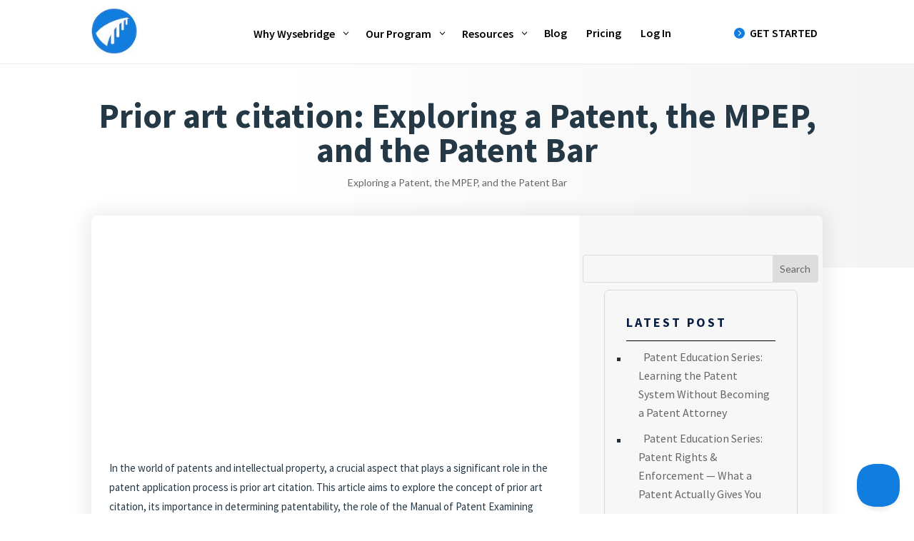

--- FILE ---
content_type: text/html; charset=UTF-8
request_url: https://wysebridge.com/prior-art-citation-exploring-a-patent-the-mpep-and-the-patent-bar
body_size: 30311
content:
<!DOCTYPE html>
<html lang="en-US">
<head>
	<meta charset="UTF-8" />
<meta http-equiv="X-UA-Compatible" content="IE=edge">
	<link rel="pingback" href="https://wysebridge.com/xmlrpc.php" />

	<script type="text/javascript">
		document.documentElement.className = 'js';
	</script>
	
	<meta name='robots' content='index, follow, max-image-preview:large, max-snippet:-1, max-video-preview:-1' />

	<!-- This site is optimized with the Yoast SEO plugin v24.1 - https://yoast.com/wordpress/plugins/seo/ -->
	<title>Prior art citation: Exploring a Patent, the MPEP, and the Patent Bar - Wysebridge Patent Bar Review</title>
	<link rel="canonical" href="https://wysebridge.com/prior-art-citation-exploring-a-patent-the-mpep-and-the-patent-bar" />
	<meta property="og:locale" content="en_US" />
	<meta property="og:type" content="article" />
	<meta property="og:title" content="Prior art citation: Exploring a Patent, the MPEP, and the Patent Bar - Wysebridge Patent Bar Review" />
	<meta property="og:description" content="Discover the importance of prior art citation in patent applications as we delve into the world of patents, the Manual of Patent Examining Procedure (MPEP), and the Patent Bar." />
	<meta property="og:url" content="https://wysebridge.com/prior-art-citation-exploring-a-patent-the-mpep-and-the-patent-bar" />
	<meta property="og:site_name" content="Wysebridge Patent Bar Review" />
	<meta property="article:publisher" content="https://www.facebook.com/patentbar/" />
	<meta property="article:published_time" content="2023-08-11T04:36:15+00:00" />
	<meta property="og:image" content="https://wysebridge.com/wp-content/uploads/2025/01/Screenshot_2025-01-17_at_7.38.05_PM-removebg-preview.png" />
	<meta property="og:image:width" content="451" />
	<meta property="og:image:height" content="553" />
	<meta property="og:image:type" content="image/png" />
	<meta name="author" content="Bryan" />
	<meta name="twitter:card" content="summary_large_image" />
	<meta name="twitter:creator" content="@Wysebridge" />
	<meta name="twitter:site" content="@Wysebridge" />
	<meta name="twitter:label1" content="Written by" />
	<meta name="twitter:data1" content="Bryan" />
	<meta name="twitter:label2" content="Est. reading time" />
	<meta name="twitter:data2" content="10 minutes" />
	<script type="application/ld+json" class="yoast-schema-graph">{"@context":"https://schema.org","@graph":[{"@type":"Article","@id":"https://wysebridge.com/prior-art-citation-exploring-a-patent-the-mpep-and-the-patent-bar#article","isPartOf":{"@id":"https://wysebridge.com/prior-art-citation-exploring-a-patent-the-mpep-and-the-patent-bar"},"author":{"name":"Bryan","@id":"https://wysebridge.com/#/schema/person/9ca1b8dbee30cb6cb9d6f16759798921"},"headline":"Prior art citation: Exploring a Patent, the MPEP, and the Patent Bar","datePublished":"2023-08-11T04:36:15+00:00","dateModified":"2023-08-11T04:36:15+00:00","mainEntityOfPage":{"@id":"https://wysebridge.com/prior-art-citation-exploring-a-patent-the-mpep-and-the-patent-bar"},"wordCount":2011,"publisher":{"@id":"https://wysebridge.com/#organization"},"articleSection":["Exploring a Patent, the MPEP, and the Patent Bar"],"inLanguage":"en-US"},{"@type":"WebPage","@id":"https://wysebridge.com/prior-art-citation-exploring-a-patent-the-mpep-and-the-patent-bar","url":"https://wysebridge.com/prior-art-citation-exploring-a-patent-the-mpep-and-the-patent-bar","name":"Prior art citation: Exploring a Patent, the MPEP, and the Patent Bar - Wysebridge Patent Bar Review","isPartOf":{"@id":"https://wysebridge.com/#website"},"datePublished":"2023-08-11T04:36:15+00:00","dateModified":"2023-08-11T04:36:15+00:00","breadcrumb":{"@id":"https://wysebridge.com/prior-art-citation-exploring-a-patent-the-mpep-and-the-patent-bar#breadcrumb"},"inLanguage":"en-US","potentialAction":[{"@type":"ReadAction","target":["https://wysebridge.com/prior-art-citation-exploring-a-patent-the-mpep-and-the-patent-bar"]}]},{"@type":"BreadcrumbList","@id":"https://wysebridge.com/prior-art-citation-exploring-a-patent-the-mpep-and-the-patent-bar#breadcrumb","itemListElement":[{"@type":"ListItem","position":1,"name":"Home","item":"https://wysebridge.com/"},{"@type":"ListItem","position":2,"name":"Prior art citation: Exploring a Patent, the MPEP, and the Patent Bar"}]},{"@type":"WebSite","@id":"https://wysebridge.com/#website","url":"https://wysebridge.com/","name":"Wysebridge Patent Bar Review","description":"Pass the patent bar in half the time","publisher":{"@id":"https://wysebridge.com/#organization"},"alternateName":"The Patent Bar Review","potentialAction":[{"@type":"SearchAction","target":{"@type":"EntryPoint","urlTemplate":"https://wysebridge.com/?s={search_term_string}"},"query-input":{"@type":"PropertyValueSpecification","valueRequired":true,"valueName":"search_term_string"}}],"inLanguage":"en-US"},{"@type":"Organization","@id":"https://wysebridge.com/#organization","name":"Wysebridge Patent Bar Review","alternateName":"Patent Bar Prep","url":"https://wysebridge.com/","logo":{"@type":"ImageObject","inLanguage":"en-US","@id":"https://wysebridge.com/#/schema/logo/image/","url":"https://wysebridge.com/wp-content/uploads/2024/02/Wysebridge-New-Blue-100.png","contentUrl":"https://wysebridge.com/wp-content/uploads/2024/02/Wysebridge-New-Blue-100.png","width":100,"height":100,"caption":"Wysebridge Patent Bar Review"},"image":{"@id":"https://wysebridge.com/#/schema/logo/image/"},"sameAs":["https://www.facebook.com/patentbar/","https://x.com/Wysebridge","https://www.linkedin.com/company/patentbar"]},{"@type":"Person","@id":"https://wysebridge.com/#/schema/person/9ca1b8dbee30cb6cb9d6f16759798921","name":"Bryan","image":{"@type":"ImageObject","inLanguage":"en-US","@id":"https://wysebridge.com/#/schema/person/image/","url":"https://secure.gravatar.com/avatar/86eac68547b979c269bd51079bb90ea8f180a29d99f22812e308a4a6990888a6?s=96&d=mm&r=g","contentUrl":"https://secure.gravatar.com/avatar/86eac68547b979c269bd51079bb90ea8f180a29d99f22812e308a4a6990888a6?s=96&d=mm&r=g","caption":"Bryan"},"description":"Building.","url":"https://wysebridge.com/author/bryan"}]}</script>
	<!-- / Yoast SEO plugin. -->


<link rel='dns-prefetch' href='//p.usestyle.ai' />
<link rel='dns-prefetch' href='//www.googletagmanager.com' />
<link rel='dns-prefetch' href='//fonts.googleapis.com' />
<link rel="alternate" type="application/rss+xml" title="Wysebridge Patent Bar Review &raquo; Feed" href="https://wysebridge.com/feed" />
<link rel="alternate" type="application/rss+xml" title="Wysebridge Patent Bar Review &raquo; Comments Feed" href="https://wysebridge.com/comments/feed" />
<link rel="alternate" title="oEmbed (JSON)" type="application/json+oembed" href="https://wysebridge.com/wp-json/oembed/1.0/embed?url=https%3A%2F%2Fwysebridge.com%2Fprior-art-citation-exploring-a-patent-the-mpep-and-the-patent-bar" />
<link rel="alternate" title="oEmbed (XML)" type="text/xml+oembed" href="https://wysebridge.com/wp-json/oembed/1.0/embed?url=https%3A%2F%2Fwysebridge.com%2Fprior-art-citation-exploring-a-patent-the-mpep-and-the-patent-bar&#038;format=xml" />
<meta content="Divi v.4.27.4" name="generator"/><style id='wp-emoji-styles-inline-css' type='text/css'>

	img.wp-smiley, img.emoji {
		display: inline !important;
		border: none !important;
		box-shadow: none !important;
		height: 1em !important;
		width: 1em !important;
		margin: 0 0.07em !important;
		vertical-align: -0.1em !important;
		background: none !important;
		padding: 0 !important;
	}
/*# sourceURL=wp-emoji-styles-inline-css */
</style>
<style id='wp-block-library-inline-css' type='text/css'>
:root{--wp-block-synced-color:#7a00df;--wp-block-synced-color--rgb:122,0,223;--wp-bound-block-color:var(--wp-block-synced-color);--wp-editor-canvas-background:#ddd;--wp-admin-theme-color:#007cba;--wp-admin-theme-color--rgb:0,124,186;--wp-admin-theme-color-darker-10:#006ba1;--wp-admin-theme-color-darker-10--rgb:0,107,160.5;--wp-admin-theme-color-darker-20:#005a87;--wp-admin-theme-color-darker-20--rgb:0,90,135;--wp-admin-border-width-focus:2px}@media (min-resolution:192dpi){:root{--wp-admin-border-width-focus:1.5px}}.wp-element-button{cursor:pointer}:root .has-very-light-gray-background-color{background-color:#eee}:root .has-very-dark-gray-background-color{background-color:#313131}:root .has-very-light-gray-color{color:#eee}:root .has-very-dark-gray-color{color:#313131}:root .has-vivid-green-cyan-to-vivid-cyan-blue-gradient-background{background:linear-gradient(135deg,#00d084,#0693e3)}:root .has-purple-crush-gradient-background{background:linear-gradient(135deg,#34e2e4,#4721fb 50%,#ab1dfe)}:root .has-hazy-dawn-gradient-background{background:linear-gradient(135deg,#faaca8,#dad0ec)}:root .has-subdued-olive-gradient-background{background:linear-gradient(135deg,#fafae1,#67a671)}:root .has-atomic-cream-gradient-background{background:linear-gradient(135deg,#fdd79a,#004a59)}:root .has-nightshade-gradient-background{background:linear-gradient(135deg,#330968,#31cdcf)}:root .has-midnight-gradient-background{background:linear-gradient(135deg,#020381,#2874fc)}:root{--wp--preset--font-size--normal:16px;--wp--preset--font-size--huge:42px}.has-regular-font-size{font-size:1em}.has-larger-font-size{font-size:2.625em}.has-normal-font-size{font-size:var(--wp--preset--font-size--normal)}.has-huge-font-size{font-size:var(--wp--preset--font-size--huge)}.has-text-align-center{text-align:center}.has-text-align-left{text-align:left}.has-text-align-right{text-align:right}.has-fit-text{white-space:nowrap!important}#end-resizable-editor-section{display:none}.aligncenter{clear:both}.items-justified-left{justify-content:flex-start}.items-justified-center{justify-content:center}.items-justified-right{justify-content:flex-end}.items-justified-space-between{justify-content:space-between}.screen-reader-text{border:0;clip-path:inset(50%);height:1px;margin:-1px;overflow:hidden;padding:0;position:absolute;width:1px;word-wrap:normal!important}.screen-reader-text:focus{background-color:#ddd;clip-path:none;color:#444;display:block;font-size:1em;height:auto;left:5px;line-height:normal;padding:15px 23px 14px;text-decoration:none;top:5px;width:auto;z-index:100000}html :where(.has-border-color){border-style:solid}html :where([style*=border-top-color]){border-top-style:solid}html :where([style*=border-right-color]){border-right-style:solid}html :where([style*=border-bottom-color]){border-bottom-style:solid}html :where([style*=border-left-color]){border-left-style:solid}html :where([style*=border-width]){border-style:solid}html :where([style*=border-top-width]){border-top-style:solid}html :where([style*=border-right-width]){border-right-style:solid}html :where([style*=border-bottom-width]){border-bottom-style:solid}html :where([style*=border-left-width]){border-left-style:solid}html :where(img[class*=wp-image-]){height:auto;max-width:100%}:where(figure){margin:0 0 1em}html :where(.is-position-sticky){--wp-admin--admin-bar--position-offset:var(--wp-admin--admin-bar--height,0px)}@media screen and (max-width:600px){html :where(.is-position-sticky){--wp-admin--admin-bar--position-offset:0px}}

/*# sourceURL=wp-block-library-inline-css */
</style><style id='wp-block-categories-inline-css' type='text/css'>
.wp-block-categories{box-sizing:border-box}.wp-block-categories.alignleft{margin-right:2em}.wp-block-categories.alignright{margin-left:2em}.wp-block-categories.wp-block-categories-dropdown.aligncenter{text-align:center}.wp-block-categories .wp-block-categories__label{display:block;width:100%}
/*# sourceURL=https://wysebridge.com/wp-includes/blocks/categories/style.min.css */
</style>
<style id='wp-block-latest-posts-inline-css' type='text/css'>
.wp-block-latest-posts{box-sizing:border-box}.wp-block-latest-posts.alignleft{margin-right:2em}.wp-block-latest-posts.alignright{margin-left:2em}.wp-block-latest-posts.wp-block-latest-posts__list{list-style:none}.wp-block-latest-posts.wp-block-latest-posts__list li{clear:both;overflow-wrap:break-word}.wp-block-latest-posts.is-grid{display:flex;flex-wrap:wrap}.wp-block-latest-posts.is-grid li{margin:0 1.25em 1.25em 0;width:100%}@media (min-width:600px){.wp-block-latest-posts.columns-2 li{width:calc(50% - .625em)}.wp-block-latest-posts.columns-2 li:nth-child(2n){margin-right:0}.wp-block-latest-posts.columns-3 li{width:calc(33.33333% - .83333em)}.wp-block-latest-posts.columns-3 li:nth-child(3n){margin-right:0}.wp-block-latest-posts.columns-4 li{width:calc(25% - .9375em)}.wp-block-latest-posts.columns-4 li:nth-child(4n){margin-right:0}.wp-block-latest-posts.columns-5 li{width:calc(20% - 1em)}.wp-block-latest-posts.columns-5 li:nth-child(5n){margin-right:0}.wp-block-latest-posts.columns-6 li{width:calc(16.66667% - 1.04167em)}.wp-block-latest-posts.columns-6 li:nth-child(6n){margin-right:0}}:root :where(.wp-block-latest-posts.is-grid){padding:0}:root :where(.wp-block-latest-posts.wp-block-latest-posts__list){padding-left:0}.wp-block-latest-posts__post-author,.wp-block-latest-posts__post-date{display:block;font-size:.8125em}.wp-block-latest-posts__post-excerpt,.wp-block-latest-posts__post-full-content{margin-bottom:1em;margin-top:.5em}.wp-block-latest-posts__featured-image a{display:inline-block}.wp-block-latest-posts__featured-image img{height:auto;max-width:100%;width:auto}.wp-block-latest-posts__featured-image.alignleft{float:left;margin-right:1em}.wp-block-latest-posts__featured-image.alignright{float:right;margin-left:1em}.wp-block-latest-posts__featured-image.aligncenter{margin-bottom:1em;text-align:center}
/*# sourceURL=https://wysebridge.com/wp-includes/blocks/latest-posts/style.min.css */
</style>
<style id='wp-block-columns-inline-css' type='text/css'>
.wp-block-columns{box-sizing:border-box;display:flex;flex-wrap:wrap!important}@media (min-width:782px){.wp-block-columns{flex-wrap:nowrap!important}}.wp-block-columns{align-items:normal!important}.wp-block-columns.are-vertically-aligned-top{align-items:flex-start}.wp-block-columns.are-vertically-aligned-center{align-items:center}.wp-block-columns.are-vertically-aligned-bottom{align-items:flex-end}@media (max-width:781px){.wp-block-columns:not(.is-not-stacked-on-mobile)>.wp-block-column{flex-basis:100%!important}}@media (min-width:782px){.wp-block-columns:not(.is-not-stacked-on-mobile)>.wp-block-column{flex-basis:0;flex-grow:1}.wp-block-columns:not(.is-not-stacked-on-mobile)>.wp-block-column[style*=flex-basis]{flex-grow:0}}.wp-block-columns.is-not-stacked-on-mobile{flex-wrap:nowrap!important}.wp-block-columns.is-not-stacked-on-mobile>.wp-block-column{flex-basis:0;flex-grow:1}.wp-block-columns.is-not-stacked-on-mobile>.wp-block-column[style*=flex-basis]{flex-grow:0}:where(.wp-block-columns){margin-bottom:1.75em}:where(.wp-block-columns.has-background){padding:1.25em 2.375em}.wp-block-column{flex-grow:1;min-width:0;overflow-wrap:break-word;word-break:break-word}.wp-block-column.is-vertically-aligned-top{align-self:flex-start}.wp-block-column.is-vertically-aligned-center{align-self:center}.wp-block-column.is-vertically-aligned-bottom{align-self:flex-end}.wp-block-column.is-vertically-aligned-stretch{align-self:stretch}.wp-block-column.is-vertically-aligned-bottom,.wp-block-column.is-vertically-aligned-center,.wp-block-column.is-vertically-aligned-top{width:100%}
/*# sourceURL=https://wysebridge.com/wp-includes/blocks/columns/style.min.css */
</style>
<style id='wp-block-group-inline-css' type='text/css'>
.wp-block-group{box-sizing:border-box}:where(.wp-block-group.wp-block-group-is-layout-constrained){position:relative}
/*# sourceURL=https://wysebridge.com/wp-includes/blocks/group/style.min.css */
</style>
<style id='wp-block-group-theme-inline-css' type='text/css'>
:where(.wp-block-group.has-background){padding:1.25em 2.375em}
/*# sourceURL=https://wysebridge.com/wp-includes/blocks/group/theme.min.css */
</style>
<style id='global-styles-inline-css' type='text/css'>
:root{--wp--preset--aspect-ratio--square: 1;--wp--preset--aspect-ratio--4-3: 4/3;--wp--preset--aspect-ratio--3-4: 3/4;--wp--preset--aspect-ratio--3-2: 3/2;--wp--preset--aspect-ratio--2-3: 2/3;--wp--preset--aspect-ratio--16-9: 16/9;--wp--preset--aspect-ratio--9-16: 9/16;--wp--preset--color--black: #000000;--wp--preset--color--cyan-bluish-gray: #abb8c3;--wp--preset--color--white: #ffffff;--wp--preset--color--pale-pink: #f78da7;--wp--preset--color--vivid-red: #cf2e2e;--wp--preset--color--luminous-vivid-orange: #ff6900;--wp--preset--color--luminous-vivid-amber: #fcb900;--wp--preset--color--light-green-cyan: #7bdcb5;--wp--preset--color--vivid-green-cyan: #00d084;--wp--preset--color--pale-cyan-blue: #8ed1fc;--wp--preset--color--vivid-cyan-blue: #0693e3;--wp--preset--color--vivid-purple: #9b51e0;--wp--preset--gradient--vivid-cyan-blue-to-vivid-purple: linear-gradient(135deg,rgb(6,147,227) 0%,rgb(155,81,224) 100%);--wp--preset--gradient--light-green-cyan-to-vivid-green-cyan: linear-gradient(135deg,rgb(122,220,180) 0%,rgb(0,208,130) 100%);--wp--preset--gradient--luminous-vivid-amber-to-luminous-vivid-orange: linear-gradient(135deg,rgb(252,185,0) 0%,rgb(255,105,0) 100%);--wp--preset--gradient--luminous-vivid-orange-to-vivid-red: linear-gradient(135deg,rgb(255,105,0) 0%,rgb(207,46,46) 100%);--wp--preset--gradient--very-light-gray-to-cyan-bluish-gray: linear-gradient(135deg,rgb(238,238,238) 0%,rgb(169,184,195) 100%);--wp--preset--gradient--cool-to-warm-spectrum: linear-gradient(135deg,rgb(74,234,220) 0%,rgb(151,120,209) 20%,rgb(207,42,186) 40%,rgb(238,44,130) 60%,rgb(251,105,98) 80%,rgb(254,248,76) 100%);--wp--preset--gradient--blush-light-purple: linear-gradient(135deg,rgb(255,206,236) 0%,rgb(152,150,240) 100%);--wp--preset--gradient--blush-bordeaux: linear-gradient(135deg,rgb(254,205,165) 0%,rgb(254,45,45) 50%,rgb(107,0,62) 100%);--wp--preset--gradient--luminous-dusk: linear-gradient(135deg,rgb(255,203,112) 0%,rgb(199,81,192) 50%,rgb(65,88,208) 100%);--wp--preset--gradient--pale-ocean: linear-gradient(135deg,rgb(255,245,203) 0%,rgb(182,227,212) 50%,rgb(51,167,181) 100%);--wp--preset--gradient--electric-grass: linear-gradient(135deg,rgb(202,248,128) 0%,rgb(113,206,126) 100%);--wp--preset--gradient--midnight: linear-gradient(135deg,rgb(2,3,129) 0%,rgb(40,116,252) 100%);--wp--preset--font-size--small: 13px;--wp--preset--font-size--medium: 20px;--wp--preset--font-size--large: 36px;--wp--preset--font-size--x-large: 42px;--wp--preset--spacing--20: 0.44rem;--wp--preset--spacing--30: 0.67rem;--wp--preset--spacing--40: 1rem;--wp--preset--spacing--50: 1.5rem;--wp--preset--spacing--60: 2.25rem;--wp--preset--spacing--70: 3.38rem;--wp--preset--spacing--80: 5.06rem;--wp--preset--shadow--natural: 6px 6px 9px rgba(0, 0, 0, 0.2);--wp--preset--shadow--deep: 12px 12px 50px rgba(0, 0, 0, 0.4);--wp--preset--shadow--sharp: 6px 6px 0px rgba(0, 0, 0, 0.2);--wp--preset--shadow--outlined: 6px 6px 0px -3px rgb(255, 255, 255), 6px 6px rgb(0, 0, 0);--wp--preset--shadow--crisp: 6px 6px 0px rgb(0, 0, 0);}:root { --wp--style--global--content-size: 823px;--wp--style--global--wide-size: 1080px; }:where(body) { margin: 0; }.wp-site-blocks > .alignleft { float: left; margin-right: 2em; }.wp-site-blocks > .alignright { float: right; margin-left: 2em; }.wp-site-blocks > .aligncenter { justify-content: center; margin-left: auto; margin-right: auto; }:where(.is-layout-flex){gap: 0.5em;}:where(.is-layout-grid){gap: 0.5em;}.is-layout-flow > .alignleft{float: left;margin-inline-start: 0;margin-inline-end: 2em;}.is-layout-flow > .alignright{float: right;margin-inline-start: 2em;margin-inline-end: 0;}.is-layout-flow > .aligncenter{margin-left: auto !important;margin-right: auto !important;}.is-layout-constrained > .alignleft{float: left;margin-inline-start: 0;margin-inline-end: 2em;}.is-layout-constrained > .alignright{float: right;margin-inline-start: 2em;margin-inline-end: 0;}.is-layout-constrained > .aligncenter{margin-left: auto !important;margin-right: auto !important;}.is-layout-constrained > :where(:not(.alignleft):not(.alignright):not(.alignfull)){max-width: var(--wp--style--global--content-size);margin-left: auto !important;margin-right: auto !important;}.is-layout-constrained > .alignwide{max-width: var(--wp--style--global--wide-size);}body .is-layout-flex{display: flex;}.is-layout-flex{flex-wrap: wrap;align-items: center;}.is-layout-flex > :is(*, div){margin: 0;}body .is-layout-grid{display: grid;}.is-layout-grid > :is(*, div){margin: 0;}body{padding-top: 0px;padding-right: 0px;padding-bottom: 0px;padding-left: 0px;}:root :where(.wp-element-button, .wp-block-button__link){background-color: #32373c;border-width: 0;color: #fff;font-family: inherit;font-size: inherit;font-style: inherit;font-weight: inherit;letter-spacing: inherit;line-height: inherit;padding-top: calc(0.667em + 2px);padding-right: calc(1.333em + 2px);padding-bottom: calc(0.667em + 2px);padding-left: calc(1.333em + 2px);text-decoration: none;text-transform: inherit;}.has-black-color{color: var(--wp--preset--color--black) !important;}.has-cyan-bluish-gray-color{color: var(--wp--preset--color--cyan-bluish-gray) !important;}.has-white-color{color: var(--wp--preset--color--white) !important;}.has-pale-pink-color{color: var(--wp--preset--color--pale-pink) !important;}.has-vivid-red-color{color: var(--wp--preset--color--vivid-red) !important;}.has-luminous-vivid-orange-color{color: var(--wp--preset--color--luminous-vivid-orange) !important;}.has-luminous-vivid-amber-color{color: var(--wp--preset--color--luminous-vivid-amber) !important;}.has-light-green-cyan-color{color: var(--wp--preset--color--light-green-cyan) !important;}.has-vivid-green-cyan-color{color: var(--wp--preset--color--vivid-green-cyan) !important;}.has-pale-cyan-blue-color{color: var(--wp--preset--color--pale-cyan-blue) !important;}.has-vivid-cyan-blue-color{color: var(--wp--preset--color--vivid-cyan-blue) !important;}.has-vivid-purple-color{color: var(--wp--preset--color--vivid-purple) !important;}.has-black-background-color{background-color: var(--wp--preset--color--black) !important;}.has-cyan-bluish-gray-background-color{background-color: var(--wp--preset--color--cyan-bluish-gray) !important;}.has-white-background-color{background-color: var(--wp--preset--color--white) !important;}.has-pale-pink-background-color{background-color: var(--wp--preset--color--pale-pink) !important;}.has-vivid-red-background-color{background-color: var(--wp--preset--color--vivid-red) !important;}.has-luminous-vivid-orange-background-color{background-color: var(--wp--preset--color--luminous-vivid-orange) !important;}.has-luminous-vivid-amber-background-color{background-color: var(--wp--preset--color--luminous-vivid-amber) !important;}.has-light-green-cyan-background-color{background-color: var(--wp--preset--color--light-green-cyan) !important;}.has-vivid-green-cyan-background-color{background-color: var(--wp--preset--color--vivid-green-cyan) !important;}.has-pale-cyan-blue-background-color{background-color: var(--wp--preset--color--pale-cyan-blue) !important;}.has-vivid-cyan-blue-background-color{background-color: var(--wp--preset--color--vivid-cyan-blue) !important;}.has-vivid-purple-background-color{background-color: var(--wp--preset--color--vivid-purple) !important;}.has-black-border-color{border-color: var(--wp--preset--color--black) !important;}.has-cyan-bluish-gray-border-color{border-color: var(--wp--preset--color--cyan-bluish-gray) !important;}.has-white-border-color{border-color: var(--wp--preset--color--white) !important;}.has-pale-pink-border-color{border-color: var(--wp--preset--color--pale-pink) !important;}.has-vivid-red-border-color{border-color: var(--wp--preset--color--vivid-red) !important;}.has-luminous-vivid-orange-border-color{border-color: var(--wp--preset--color--luminous-vivid-orange) !important;}.has-luminous-vivid-amber-border-color{border-color: var(--wp--preset--color--luminous-vivid-amber) !important;}.has-light-green-cyan-border-color{border-color: var(--wp--preset--color--light-green-cyan) !important;}.has-vivid-green-cyan-border-color{border-color: var(--wp--preset--color--vivid-green-cyan) !important;}.has-pale-cyan-blue-border-color{border-color: var(--wp--preset--color--pale-cyan-blue) !important;}.has-vivid-cyan-blue-border-color{border-color: var(--wp--preset--color--vivid-cyan-blue) !important;}.has-vivid-purple-border-color{border-color: var(--wp--preset--color--vivid-purple) !important;}.has-vivid-cyan-blue-to-vivid-purple-gradient-background{background: var(--wp--preset--gradient--vivid-cyan-blue-to-vivid-purple) !important;}.has-light-green-cyan-to-vivid-green-cyan-gradient-background{background: var(--wp--preset--gradient--light-green-cyan-to-vivid-green-cyan) !important;}.has-luminous-vivid-amber-to-luminous-vivid-orange-gradient-background{background: var(--wp--preset--gradient--luminous-vivid-amber-to-luminous-vivid-orange) !important;}.has-luminous-vivid-orange-to-vivid-red-gradient-background{background: var(--wp--preset--gradient--luminous-vivid-orange-to-vivid-red) !important;}.has-very-light-gray-to-cyan-bluish-gray-gradient-background{background: var(--wp--preset--gradient--very-light-gray-to-cyan-bluish-gray) !important;}.has-cool-to-warm-spectrum-gradient-background{background: var(--wp--preset--gradient--cool-to-warm-spectrum) !important;}.has-blush-light-purple-gradient-background{background: var(--wp--preset--gradient--blush-light-purple) !important;}.has-blush-bordeaux-gradient-background{background: var(--wp--preset--gradient--blush-bordeaux) !important;}.has-luminous-dusk-gradient-background{background: var(--wp--preset--gradient--luminous-dusk) !important;}.has-pale-ocean-gradient-background{background: var(--wp--preset--gradient--pale-ocean) !important;}.has-electric-grass-gradient-background{background: var(--wp--preset--gradient--electric-grass) !important;}.has-midnight-gradient-background{background: var(--wp--preset--gradient--midnight) !important;}.has-small-font-size{font-size: var(--wp--preset--font-size--small) !important;}.has-medium-font-size{font-size: var(--wp--preset--font-size--medium) !important;}.has-large-font-size{font-size: var(--wp--preset--font-size--large) !important;}.has-x-large-font-size{font-size: var(--wp--preset--font-size--x-large) !important;}
:where(.wp-block-columns.is-layout-flex){gap: 2em;}:where(.wp-block-columns.is-layout-grid){gap: 2em;}
/*# sourceURL=global-styles-inline-css */
</style>
<style id='core-block-supports-inline-css' type='text/css'>
.wp-container-core-columns-is-layout-9d6595d7{flex-wrap:nowrap;}
/*# sourceURL=core-block-supports-inline-css */
</style>

<link rel='stylesheet' id='learndash_quiz_front_css-css' href='//wysebridge.com/wp-content/plugins/sfwd-lms/themes/legacy/templates/learndash_quiz_front.min.css?ver=4.25.8' type='text/css' media='all' />
<link rel='stylesheet' id='dashicons-css' href='https://wysebridge.com/wp-includes/css/dashicons.min.css?ver=6.9' type='text/css' media='all' />
<link rel='stylesheet' id='learndash-css' href='//wysebridge.com/wp-content/plugins/sfwd-lms/src/assets/dist/css/styles.css?ver=4.25.8' type='text/css' media='all' />
<link rel='stylesheet' id='jquery-dropdown-css-css' href='//wysebridge.com/wp-content/plugins/sfwd-lms/assets/css/jquery.dropdown.min.css?ver=4.25.8' type='text/css' media='all' />
<link rel='stylesheet' id='learndash_lesson_video-css' href='//wysebridge.com/wp-content/plugins/sfwd-lms/themes/legacy/templates/learndash_lesson_video.min.css?ver=4.25.8' type='text/css' media='all' />
<link rel='stylesheet' id='learndash-admin-bar-css' href='https://wysebridge.com/wp-content/plugins/sfwd-lms/src/assets/dist/css/admin-bar/styles.css?ver=4.25.8' type='text/css' media='all' />
<link rel='stylesheet' id='learndash-course-grid-skin-grid-css' href='https://wysebridge.com/wp-content/plugins/sfwd-lms/includes/course-grid/templates/skins/grid/style.css?ver=4.25.8' type='text/css' media='all' />
<link rel='stylesheet' id='learndash-course-grid-pagination-css' href='https://wysebridge.com/wp-content/plugins/sfwd-lms/includes/course-grid/templates/pagination/style.css?ver=4.25.8' type='text/css' media='all' />
<link rel='stylesheet' id='learndash-course-grid-filter-css' href='https://wysebridge.com/wp-content/plugins/sfwd-lms/includes/course-grid/templates/filter/style.css?ver=4.25.8' type='text/css' media='all' />
<link rel='stylesheet' id='learndash-course-grid-card-grid-1-css' href='https://wysebridge.com/wp-content/plugins/sfwd-lms/includes/course-grid/templates/cards/grid-1/style.css?ver=4.25.8' type='text/css' media='all' />
<link rel='stylesheet' id='weglot-css-css' href='https://wysebridge.com/wp-content/plugins/weglot/dist/css/front-css.css?ver=5.2' type='text/css' media='all' />
<link rel='stylesheet' id='new-flag-css-css' href='https://wysebridge.com/wp-content/plugins/weglot/dist/css/new-flags.css?ver=5.2' type='text/css' media='all' />
<link rel='stylesheet' id='learndash-front-css' href='//wysebridge.com/wp-content/plugins/sfwd-lms/themes/ld30/assets/css/learndash.min.css?ver=4.25.8' type='text/css' media='all' />
<style id='learndash-front-inline-css' type='text/css'>
		.learndash-wrapper .ld-item-list .ld-item-list-item.ld-is-next,
		.learndash-wrapper .wpProQuiz_content .wpProQuiz_questionListItem label:focus-within {
			border-color: #0e4d82;
		}

		/*
		.learndash-wrapper a:not(.ld-button):not(#quiz_continue_link):not(.ld-focus-menu-link):not(.btn-blue):not(#quiz_continue_link):not(.ld-js-register-account):not(#ld-focus-mode-course-heading):not(#btn-join):not(.ld-item-name):not(.ld-table-list-item-preview):not(.ld-lesson-item-preview-heading),
		 */

		.learndash-wrapper .ld-breadcrumbs a,
		.learndash-wrapper .ld-lesson-item.ld-is-current-lesson .ld-lesson-item-preview-heading,
		.learndash-wrapper .ld-lesson-item.ld-is-current-lesson .ld-lesson-title,
		.learndash-wrapper .ld-primary-color-hover:hover,
		.learndash-wrapper .ld-primary-color,
		.learndash-wrapper .ld-primary-color-hover:hover,
		.learndash-wrapper .ld-primary-color,
		.learndash-wrapper .ld-tabs .ld-tabs-navigation .ld-tab.ld-active,
		.learndash-wrapper .ld-button.ld-button-transparent,
		.learndash-wrapper .ld-button.ld-button-reverse,
		.learndash-wrapper .ld-icon-certificate,
		.learndash-wrapper .ld-login-modal .ld-login-modal-login .ld-modal-heading,
		#wpProQuiz_user_content a,
		.learndash-wrapper .ld-item-list .ld-item-list-item a.ld-item-name:hover,
		.learndash-wrapper .ld-focus-comments__heading-actions .ld-expand-button,
		.learndash-wrapper .ld-focus-comments__heading a,
		.learndash-wrapper .ld-focus-comments .comment-respond a,
		.learndash-wrapper .ld-focus-comment .ld-comment-reply a.comment-reply-link:hover,
		.learndash-wrapper .ld-expand-button.ld-button-alternate {
			color: #0e4d82 !important;
		}

		.learndash-wrapper .ld-focus-comment.bypostauthor>.ld-comment-wrapper,
		.learndash-wrapper .ld-focus-comment.role-group_leader>.ld-comment-wrapper,
		.learndash-wrapper .ld-focus-comment.role-administrator>.ld-comment-wrapper {
			background-color:rgba(14, 77, 130, 0.03) !important;
		}


		.learndash-wrapper .ld-primary-background,
		.learndash-wrapper .ld-tabs .ld-tabs-navigation .ld-tab.ld-active:after {
			background: #0e4d82 !important;
		}



		.learndash-wrapper .ld-course-navigation .ld-lesson-item.ld-is-current-lesson .ld-status-incomplete,
		.learndash-wrapper .ld-focus-comment.bypostauthor:not(.ptype-sfwd-assignment) >.ld-comment-wrapper>.ld-comment-avatar img,
		.learndash-wrapper .ld-focus-comment.role-group_leader>.ld-comment-wrapper>.ld-comment-avatar img,
		.learndash-wrapper .ld-focus-comment.role-administrator>.ld-comment-wrapper>.ld-comment-avatar img {
			border-color: #0e4d82 !important;
		}



		.learndash-wrapper .ld-loading::before {
			border-top:3px solid #0e4d82 !important;
		}

		.learndash-wrapper .ld-button:hover:not([disabled]):not(.ld-button-transparent):not(.ld--ignore-inline-css),
		#learndash-tooltips .ld-tooltip:after,
		#learndash-tooltips .ld-tooltip,
		.ld-tooltip:not(.ld-tooltip--modern) [role="tooltip"],
		.learndash-wrapper .ld-primary-background,
		.learndash-wrapper .btn-join:not(.ld--ignore-inline-css),
		.learndash-wrapper #btn-join:not(.ld--ignore-inline-css),
		.learndash-wrapper .ld-button:not([disabled]):not(.ld-button-reverse):not(.ld-button-transparent):not(.ld--ignore-inline-css),
		.learndash-wrapper .ld-expand-button:not([disabled]),
		.learndash-wrapper .wpProQuiz_content .wpProQuiz_button:not([disabled]):not(.wpProQuiz_button_reShowQuestion):not(.wpProQuiz_button_restartQuiz),
		.learndash-wrapper .wpProQuiz_content .wpProQuiz_button2:not([disabled]),
		.learndash-wrapper .ld-focus .ld-focus-sidebar .ld-course-navigation-heading,
		.learndash-wrapper .ld-focus-comments .form-submit #submit,
		.learndash-wrapper .ld-login-modal input[type='submit']:not([disabled]),
		.learndash-wrapper .ld-login-modal .ld-login-modal-register:not([disabled]),
		.learndash-wrapper .wpProQuiz_content .wpProQuiz_certificate a.btn-blue:not([disabled]),
		.learndash-wrapper .ld-focus .ld-focus-header .ld-user-menu .ld-user-menu-items a:not([disabled]),
		#wpProQuiz_user_content table.wp-list-table thead th,
		#wpProQuiz_overlay_close:not([disabled]),
		.learndash-wrapper .ld-expand-button.ld-button-alternate:not([disabled]) .ld-icon {
			background-color: #0e4d82 !important;
			color: #ffffff;
		}

		.learndash-wrapper .ld-focus .ld-focus-sidebar .ld-focus-sidebar-trigger:not([disabled]):not(:hover):not(:focus) .ld-icon {
			background-color: #0e4d82;
		}

		.learndash-wrapper .ld-focus .ld-focus-sidebar .ld-focus-sidebar-trigger:hover .ld-icon,
		.learndash-wrapper .ld-focus .ld-focus-sidebar .ld-focus-sidebar-trigger:focus .ld-icon {
			border-color: #0e4d82;
			color: #0e4d82;
		}

		.learndash-wrapper .ld-button:focus:not(.ld-button-transparent):not(.ld--ignore-inline-css),
		.learndash-wrapper .btn-join:focus:not(.ld--ignore-inline-css),
		.learndash-wrapper #btn-join:focus:not(.ld--ignore-inline-css),
		.learndash-wrapper .ld-expand-button:focus,
		.learndash-wrapper .wpProQuiz_content .wpProQuiz_button:not(.wpProQuiz_button_reShowQuestion):focus:not(.wpProQuiz_button_restartQuiz),
		.learndash-wrapper .wpProQuiz_content .wpProQuiz_button2:focus,
		.learndash-wrapper .ld-focus-comments .form-submit #submit,
		.learndash-wrapper .ld-login-modal input[type='submit']:focus,
		.learndash-wrapper .ld-login-modal .ld-login-modal-register:focus,
		.learndash-wrapper .wpProQuiz_content .wpProQuiz_certificate a.btn-blue:focus {
			opacity: 0.75; /* Replicates the hover/focus states pre-4.21.3. */
			outline-color: #0e4d82;
		}

		.learndash-wrapper .ld-button:hover:not(.ld-button-transparent):not(.ld--ignore-inline-css),
		.learndash-wrapper .btn-join:hover:not(.ld--ignore-inline-css),
		.learndash-wrapper #btn-join:hover:not(.ld--ignore-inline-css),
		.learndash-wrapper .ld-expand-button:hover,
		.learndash-wrapper .wpProQuiz_content .wpProQuiz_button:not(.wpProQuiz_button_reShowQuestion):hover:not(.wpProQuiz_button_restartQuiz),
		.learndash-wrapper .wpProQuiz_content .wpProQuiz_button2:hover,
		.learndash-wrapper .ld-focus-comments .form-submit #submit,
		.learndash-wrapper .ld-login-modal input[type='submit']:hover,
		.learndash-wrapper .ld-login-modal .ld-login-modal-register:hover,
		.learndash-wrapper .wpProQuiz_content .wpProQuiz_certificate a.btn-blue:hover {
			background-color: #0e4d82; /* Replicates the hover/focus states pre-4.21.3. */
			opacity: 0.85; /* Replicates the hover/focus states pre-4.21.3. */
		}

		.learndash-wrapper .ld-item-list .ld-item-search .ld-closer:focus {
			border-color: #0e4d82;
		}

		.learndash-wrapper .ld-focus .ld-focus-header .ld-user-menu .ld-user-menu-items:before {
			border-bottom-color: #0e4d82 !important;
		}

		.learndash-wrapper .ld-button.ld-button-transparent:hover {
			background: transparent !important;
		}

		.learndash-wrapper .ld-button.ld-button-transparent:focus {
			outline-color: #0e4d82;
		}

		.learndash-wrapper .ld-focus .ld-focus-header .sfwd-mark-complete .learndash_mark_complete_button:not(.ld--ignore-inline-css),
		.learndash-wrapper .ld-focus .ld-focus-header #sfwd-mark-complete #learndash_mark_complete_button,
		.learndash-wrapper .ld-button.ld-button-transparent,
		.learndash-wrapper .ld-button.ld-button-alternate,
		.learndash-wrapper .ld-expand-button.ld-button-alternate {
			background-color:transparent !important;
		}

		.learndash-wrapper .ld-focus-header .ld-user-menu .ld-user-menu-items a,
		.learndash-wrapper .ld-button.ld-button-reverse:hover,
		.learndash-wrapper .ld-alert-success .ld-alert-icon.ld-icon-certificate,
		.learndash-wrapper .ld-alert-warning .ld-button,
		.learndash-wrapper .ld-primary-background.ld-status {
			color:white !important;
		}

		.learndash-wrapper .ld-status.ld-status-unlocked {
			background-color: rgba(14,77,130,0.2) !important;
			color: #0e4d82 !important;
		}

		.learndash-wrapper .wpProQuiz_content .wpProQuiz_addToplist {
			background-color: rgba(14,77,130,0.1) !important;
			border: 1px solid #0e4d82 !important;
		}

		.learndash-wrapper .wpProQuiz_content .wpProQuiz_toplistTable th {
			background: #0e4d82 !important;
		}

		.learndash-wrapper .wpProQuiz_content .wpProQuiz_toplistTrOdd {
			background-color: rgba(14,77,130,0.1) !important;
		}


		.learndash-wrapper .wpProQuiz_content .wpProQuiz_time_limit .wpProQuiz_progress {
			background-color: #0e4d82 !important;
		}
		
		.learndash-wrapper #quiz_continue_link,
		.learndash-wrapper .ld-secondary-background,
		.learndash-wrapper .learndash_mark_complete_button:not(.ld--ignore-inline-css),
		.learndash-wrapper #learndash_mark_complete_button,
		.learndash-wrapper .ld-status-complete,
		.learndash-wrapper .ld-alert-success .ld-button,
		.learndash-wrapper .ld-alert-success .ld-alert-icon {
			background-color: #0e4d82 !important;
		}

		.learndash-wrapper #quiz_continue_link:focus,
		.learndash-wrapper .learndash_mark_complete_button:focus:not(.ld--ignore-inline-css),
		.learndash-wrapper #learndash_mark_complete_button:focus,
		.learndash-wrapper .ld-alert-success .ld-button:focus {
			outline-color: #0e4d82;
		}

		.learndash-wrapper .wpProQuiz_content a#quiz_continue_link {
			background-color: #0e4d82 !important;
		}

		.learndash-wrapper .wpProQuiz_content a#quiz_continue_link:focus {
			outline-color: #0e4d82;
		}

		.learndash-wrapper .course_progress .sending_progress_bar {
			background: #0e4d82 !important;
		}

		.learndash-wrapper .wpProQuiz_content .wpProQuiz_button_reShowQuestion:hover, .learndash-wrapper .wpProQuiz_content .wpProQuiz_button_restartQuiz:hover {
			background-color: #0e4d82 !important;
			opacity: 0.75;
		}

		.learndash-wrapper .wpProQuiz_content .wpProQuiz_button_reShowQuestion:focus,
		.learndash-wrapper .wpProQuiz_content .wpProQuiz_button_restartQuiz:focus {
			outline-color: #0e4d82;
		}

		.learndash-wrapper .ld-secondary-color-hover:hover,
		.learndash-wrapper .ld-secondary-color,
		.learndash-wrapper .ld-focus .ld-focus-header .sfwd-mark-complete .learndash_mark_complete_button:not(.ld--ignore-inline-css),
		.learndash-wrapper .ld-focus .ld-focus-header #sfwd-mark-complete #learndash_mark_complete_button,
		.learndash-wrapper .ld-focus .ld-focus-header .sfwd-mark-complete:after {
			color: #0e4d82 !important;
		}

		.learndash-wrapper .ld-secondary-in-progress-icon {
			border-left-color: #0e4d82 !important;
			border-top-color: #0e4d82 !important;
		}

		.learndash-wrapper .ld-alert-success {
			border-color: #0e4d82;
			background-color: transparent !important;
			color: #0e4d82;
		}

		
		.learndash-wrapper .ld-alert-warning {
			background-color:transparent;
		}

		.learndash-wrapper .ld-status-waiting,
		.learndash-wrapper .ld-alert-warning .ld-alert-icon {
			background-color: #d3ca19 !important;
		}

		.learndash-wrapper .ld-tertiary-color-hover:hover,
		.learndash-wrapper .ld-tertiary-color,
		.learndash-wrapper .ld-alert-warning {
			color: #d3ca19 !important;
		}

		.learndash-wrapper .ld-tertiary-background {
			background-color: #d3ca19 !important;
		}

		.learndash-wrapper .ld-alert-warning {
			border-color: #d3ca19 !important;
		}

		.learndash-wrapper .ld-tertiary-background,
		.learndash-wrapper .ld-alert-warning .ld-alert-icon {
			color:white !important;
		}

		.learndash-wrapper .wpProQuiz_content .wpProQuiz_reviewQuestion li.wpProQuiz_reviewQuestionReview,
		.learndash-wrapper .wpProQuiz_content .wpProQuiz_box li.wpProQuiz_reviewQuestionReview {
			background-color: #d3ca19 !important;
		}

				.learndash-wrapper .ld-focus .ld-focus-main .ld-focus-content {
			max-width: 1180px;
		}
		
/*# sourceURL=learndash-front-inline-css */
</style>
<link rel='stylesheet' id='supreme-mega-menu-styles-css' href='https://wysebridge.com/wp-content/plugins/supreme-mega-menu/styles/style.min.css?ver=1.3.6' type='text/css' media='all' />
<link rel='stylesheet' id='supreme-modules-pro-for-divi-styles-css' href='https://wysebridge.com/wp-content/plugins/supreme-modules-pro-for-divi/styles/style.min.css?ver=4.9.97.27' type='text/css' media='all' />
<link rel='stylesheet' id='et-builder-googlefonts-cached-css' href='https://fonts.googleapis.com/css?family=Lato:100,100italic,300,300italic,regular,italic,700,700italic,900,900italic|Source+Sans+Pro:200,200italic,300,300italic,regular,italic,600,600italic,700,700italic,900,900italic&#038;subset=latin,latin-ext,cyrillic,cyrillic-ext,greek,greek-ext,vietnamese&#038;display=swap' type='text/css' media='all' />
<link rel='stylesheet' id='dsm-magnific-popup-css' href='https://wysebridge.com/wp-content/themes/Divi/includes/builder/feature/dynamic-assets/assets/css/magnific_popup.css?ver=4.9.97.27' type='text/css' media='all' />
<link rel='stylesheet' id='dsm-swiper-css' href='https://wysebridge.com/wp-content/plugins/supreme-modules-pro-for-divi/public/css/swiper.css?ver=4.9.97.27' type='text/css' media='all' />
<link rel='stylesheet' id='dsm-popup-css' href='https://wysebridge.com/wp-content/plugins/supreme-modules-pro-for-divi/public/css/popup.css?ver=4.9.97.27' type='text/css' media='all' />
<link rel='stylesheet' id='dsm-animate-css' href='https://wysebridge.com/wp-content/plugins/supreme-modules-pro-for-divi/public/css/animate.css?ver=4.9.97.27' type='text/css' media='all' />
<link rel='stylesheet' id='dsm-readmore-css' href='https://wysebridge.com/wp-content/plugins/supreme-modules-pro-for-divi/public/css/readmore.css?ver=4.9.97.27' type='text/css' media='all' />
<link rel='stylesheet' id='dsm-easy-theme-builder-style-css' href='https://wysebridge.com/wp-content/plugins/supreme-modules-pro-for-divi/public/css/dsm-easy-tb.css?ver=4.9.97.27' type='text/css' media='all' />
<style id='dsm-easy-theme-builder-style-inline-css' type='text/css'>
.et-db.dsm_fixed_header_shrink.dsm_fixed_header_shrink_active #et-boc header.et-l--header.et-l img { max-width: 70%; }
/*# sourceURL=dsm-easy-theme-builder-style-inline-css */
</style>
<link rel='stylesheet' id='supreme_mega_menu-styles-css' href='https://wysebridge.com/wp-content/plugins/supreme-mega-menu/styles/style.min.css?ver=1.3.6' type='text/css' media='all' />
<link rel='stylesheet' id='divi-style-css' href='https://wysebridge.com/wp-content/themes/Divi/style-static.min.css?ver=4.27.4' type='text/css' media='all' />
<script type="text/javascript" src="https://p.usestyle.ai" id="styleai-js" defer="defer" data-wp-strategy="defer"></script>
<script type="text/javascript" src="https://wysebridge.com/wp-includes/js/jquery/jquery.min.js?ver=3.7.1" id="jquery-core-js"></script>
<script type="text/javascript" src="https://wysebridge.com/wp-includes/js/jquery/jquery-migrate.min.js?ver=3.4.1" id="jquery-migrate-js"></script>
<script type="text/javascript" src="https://wysebridge.com/wp-content/plugins/weglot/dist/front-js.js?ver=5.2" id="wp-weglot-js-js"></script>

<!-- Google tag (gtag.js) snippet added by Site Kit -->
<!-- Google Analytics snippet added by Site Kit -->
<script type="text/javascript" src="https://www.googletagmanager.com/gtag/js?id=GT-NCLSK4C" id="google_gtagjs-js" async></script>
<script type="text/javascript" id="google_gtagjs-js-after">
/* <![CDATA[ */
window.dataLayer = window.dataLayer || [];function gtag(){dataLayer.push(arguments);}
gtag("set","linker",{"domains":["wysebridge.com"]});
gtag("js", new Date());
gtag("set", "developer_id.dZTNiMT", true);
gtag("config", "GT-NCLSK4C");
//# sourceURL=google_gtagjs-js-after
/* ]]> */
</script>
<link rel="https://api.w.org/" href="https://wysebridge.com/wp-json/" /><link rel="alternate" title="JSON" type="application/json" href="https://wysebridge.com/wp-json/wp/v2/posts/36960" /><link rel="EditURI" type="application/rsd+xml" title="RSD" href="https://wysebridge.com/xmlrpc.php?rsd" />
<meta name="generator" content="WordPress 6.9" />
<link rel='shortlink' href='https://wysebridge.com/?p=36960' />
<meta name="generator" content="Site Kit by Google 1.170.0" /><!-- HFCM by 99 Robots - Snippet # 1: Google Search Console -->
<meta name="google-site-verification" content="auj8dm8JL5wI9kg42SjxmqxqPzmsYZRQrzBcHtVhhZc" />
<!-- /end HFCM by 99 Robots -->
<!-- HFCM by 99 Robots - Snippet # 2: Google Ads -->
<!-- Global site tag (gtag.js) - Google Ads: 868258214 -->
<script async src="https://www.googletagmanager.com/gtag/js?id=AW-868258214"></script>
<script>
  window.dataLayer = window.dataLayer || [];
  function gtag(){dataLayer.push(arguments);}
  gtag('js', new Date());

  gtag('config', 'AW-868258214');
</script>

<!-- /end HFCM by 99 Robots -->
<!-- HFCM by 99 Robots - Snippet # 4: Hello Helpscout -->
<script type="text/javascript">!function(e,t,n){function a(){var e=t.getElementsByTagName("script")[0],n=t.createElement("script");n.type="text/javascript",n.async=!0,n.src="https://beacon-v2.helpscout.net",e.parentNode.insertBefore(n,e)}if(e.Beacon=n=function(t,n,a){e.Beacon.readyQueue.push({method:t,options:n,data:a})},n.readyQueue=[],"complete"===t.readyState)return a();e.attachEvent?e.attachEvent("onload",a):e.addEventListener("load",a,!1)}(window,document,window.Beacon||function(){});</script>
<script type="text/javascript">window.Beacon('init', '17905fbd-895a-48bc-a326-ae8a14e0f64c')</script>
<!-- /end HFCM by 99 Robots -->
<!-- HFCM by 99 Robots - Snippet # 8: Adwin StyleAI -->
<script src="https://p.usestyle.ai" defer id="style-js-plugin"></script>
<!-- /end HFCM by 99 Robots -->
<!-- HFCM by 99 Robots - Snippet # 9: hotjar track -->
<!-- Hotjar Tracking Code for http://www.wysebridge.com -->
<script>
    (function(h,o,t,j,a,r){
        h.hj=h.hj||function(){(h.hj.q=h.hj.q||[]).push(arguments)};
        h._hjSettings={hjid:211895,hjsv:6};
        a=o.getElementsByTagName('head')[0];
        r=o.createElement('script');r.async=1;
        r.src=t+h._hjSettings.hjid+j+h._hjSettings.hjsv;
        a.appendChild(r);
    })(window,document,'https://static.hotjar.com/c/hotjar-','.js?sv=');
</script>
<!-- /end HFCM by 99 Robots -->
<meta name="viewport" content="width=device-width, initial-scale=1.0, maximum-scale=1.0, user-scalable=0" /><style type="text/css" id="custom-background-css">
body.custom-background { background-color: #ffffff; }
</style>
	<script type="text/javascript">
var elm=document.getElementsByTagName("html")[0];
elm.style.display="none";
document.addEventListener("DOMContentLoaded",function(event) {elm.style.display="block"; });
</script><link rel="icon" href="https://wysebridge.com/wp-content/uploads/2024/02/cropped-Wysebridge-New-Blue-Transparent-150x150.png" sizes="32x32" />
<link rel="icon" href="https://wysebridge.com/wp-content/uploads/2024/02/cropped-Wysebridge-New-Blue-Transparent-300x300.png" sizes="192x192" />
<link rel="apple-touch-icon" href="https://wysebridge.com/wp-content/uploads/2024/02/cropped-Wysebridge-New-Blue-Transparent-300x300.png" />
<meta name="msapplication-TileImage" content="https://wysebridge.com/wp-content/uploads/2024/02/cropped-Wysebridge-New-Blue-Transparent-300x300.png" />
<link rel="stylesheet" id="et-divi-customizer-global-cached-inline-styles" href="https://wysebridge.com/wp-content/et-cache/1/1/global/et-divi-customizer-global.min.css?ver=1768486224" /><link rel='stylesheet' id='mediaelement-css' href='https://wysebridge.com/wp-includes/js/mediaelement/mediaelementplayer-legacy.min.css?ver=4.2.17' type='text/css' media='all' />
<link rel='stylesheet' id='wp-mediaelement-css' href='https://wysebridge.com/wp-includes/js/mediaelement/wp-mediaelement.min.css?ver=6.9' type='text/css' media='all' />
</head>
<body class="wp-singular post-template-default single single-post postid-36960 single-format-standard custom-background wp-theme-Divi et-tb-has-template et-tb-has-header et-tb-has-body et-tb-has-footer dsm_fixed_header dsm_fixed_header_auto dsm_fixed_header_shrink dsm_fixed_header_scroll dsm_fixed_header_box_shadow_scroll dsm_fixed_header_phone_disable user_logged_out et_pb_button_helper_class et_cover_background et_pb_gutter osx et_pb_gutters3 et_divi_theme et-db">
	<div id="page-container">
<div id="et-boc" class="et-boc">
			
		<header class="et-l et-l--header">
			<div class="et_builder_inner_content et_pb_gutters3"><div class="et_pb_with_border et_pb_section et_pb_section_0_tb_header et_pb_sticky_module et_section_regular" >
				
				
				
				
				
				
				<div class="et_pb_row et_pb_row_0_tb_header et_pb_equal_columns et_pb_gutters1">
				<div class="et_pb_column et_pb_column_4_4 et_pb_column_0_tb_header  et_pb_css_mix_blend_mode_passthrough et-last-child">
				
				
				
				
				<div id="headers" class="et_pb_module dsm_mega_menu dsm_mega_menu_0_tb_header">
				
				
				
				
				
				
				<div class="et_pb_module_inner">
					<div class="dsm-mega-menu-container dsm-mega-menu-main-wrapper  " data-showarrow="off" data-dropdownanimation="none" data-trigger="hover"> 
			    <a class="dsm-logo-link" href="https://wysebridge.com/" ><div class="dsm-logo-wrap"><img decoding="async" width="80" height="80" src="https://wysebridge.com/wp-content/uploads/2024/02/Wysebridge-New-Blue-80.jpg" alt="" title="Wysebridge New Blue 80" class="wp-image-57468" /></div></a>
			    <nav itemscope itemtype="http://schema.org/SiteNavigationElement">
				  <ul class="dsm-root-menu"><li class="dsm-mega-menu-item dsm-mega-menu-item-root   dsm_mega_menu_child_0_tb_header">
			    <a class="dsm-mega-menu-link " href="#"  itemprop="url">
				   <div class="dsm-dropdown-icon-wrapper">
				
				
			</div>
			<div class="dsm-menu-text-wrapper">
			   
			    
			   <span class="dsm-menu-text" itemprop="name">Why Wysebridge</span>
			   
			   
			   
			   
			   
			</div>
			<div class="dsm-dropdown-icon-wrapper">
				<span class="dsm_dropdown_close_icon" data-icon="3"></span>
			  	<span class="dsm_dropdown_open_icon" data-icon="2"></span>
			</div>
			
				</a>
				<ul class="dsm-submenu-container animated">
				<div class="dsm-submenu-inner-container"><div class="et_pb_section et_pb_section_2_tb_header et_pb_with_background et_section_regular" >
				
				
				
				
				
				
				<div class="et_pb_row et_pb_row_1_tb_header">
				<div class="et_pb_column et_pb_column_4_4 et_pb_column_1_tb_header  et_pb_css_mix_blend_mode_passthrough et-last-child">
				
				
				
				
				<div class="et_pb_module et_pb_blurb et_pb_blurb_0_tb_header et_clickable  et_pb_text_align_left  et_pb_blurb_position_left et_pb_bg_layout_light">
				
				
				
				
				<div class="et_pb_blurb_content">
					<div class="et_pb_main_blurb_image"><a href="https://wysebridge.com/features/"><span class="et_pb_image_wrap et_pb_only_image_mode_wrap"><img decoding="async" width="39" height="39" src="https://wysebridge.com/wp-content/uploads/2024/02/lamp-on.png" alt="" class="et-waypoint et_pb_animation_top et_pb_animation_top_tablet et_pb_animation_top_phone wp-image-56838" /></span></a></div>
					<div class="et_pb_blurb_container">
						<h4 class="et_pb_module_header"><a href="https://wysebridge.com/features/">Features</a></h4>
						<div class="et_pb_blurb_description"><p>Get to know our comprehensive study resources, robust support, and interactive learning tools</p></div>
					</div>
				</div>
			</div><div class="et_pb_module et_pb_blurb et_pb_blurb_1_tb_header et_clickable  et_pb_text_align_left  et_pb_blurb_position_left et_pb_bg_layout_light">
				
				
				
				
				<div class="et_pb_blurb_content">
					<div class="et_pb_main_blurb_image"><a href="https://wysebridge.com/who-wysebridge-is-for/"><span class="et_pb_image_wrap et_pb_only_image_mode_wrap"><img decoding="async" width="38" height="38" src="https://wysebridge.com/wp-content/uploads/2024/02/profile-2user.png" alt="" class="et-waypoint et_pb_animation_top et_pb_animation_top_tablet et_pb_animation_top_phone wp-image-57209" /></span></a></div>
					<div class="et_pb_blurb_container">
						<h4 class="et_pb_module_header"><a href="https://wysebridge.com/who-wysebridge-is-for/">Who is it for</a></h4>
						<div class="et_pb_blurb_description"><p>Learn how to jumpstart your IP Career with Wysebridge</p></div>
					</div>
				</div>
			</div><div class="et_pb_module et_pb_blurb et_pb_blurb_2_tb_header et_clickable  et_pb_text_align_left  et_pb_blurb_position_left et_pb_bg_layout_light">
				
				
				
				
				<div class="et_pb_blurb_content">
					<div class="et_pb_main_blurb_image"><a href="https://wysebridge.com/guarantee/"><span class="et_pb_image_wrap et_pb_only_image_mode_wrap"><img decoding="async" width="40" height="40" src="https://wysebridge.com/wp-content/uploads/2024/02/shield-tick.png" alt="" class="et-waypoint et_pb_animation_top et_pb_animation_top_tablet et_pb_animation_top_phone wp-image-57211" /></span></a></div>
					<div class="et_pb_blurb_container">
						<h4 class="et_pb_module_header"><a href="https://wysebridge.com/guarantee/">Guarantee</a></h4>
						<div class="et_pb_blurb_description"><p>Read about our Industry leading money back guarantee</p></div>
					</div>
				</div>
			</div><div class="et_pb_module et_pb_blurb et_pb_blurb_3_tb_header et_clickable  et_pb_text_align_left  et_pb_blurb_position_left et_pb_bg_layout_light">
				
				
				
				
				<div class="et_pb_blurb_content">
					<div class="et_pb_main_blurb_image"><a href="https://wysebridge.com/testimonials/"><span class="et_pb_image_wrap et_pb_only_image_mode_wrap"><img decoding="async" width="40" height="40" src="https://wysebridge.com/wp-content/uploads/2024/02/volume-high.png" alt="" class="et-waypoint et_pb_animation_top et_pb_animation_top_tablet et_pb_animation_top_phone wp-image-57212" /></span></a></div>
					<div class="et_pb_blurb_container">
						<h4 class="et_pb_module_header"><a href="https://wysebridge.com/testimonials/">Testimonials</a></h4>
						<div class="et_pb_blurb_description"><p>Explore how leading IP firms, Fortune 500 companies, and aspiring patent practitioners feel about Wysebridge</p></div>
					</div>
				</div>
			</div><div class="et_pb_module et_pb_blurb et_pb_blurb_4_tb_header et_clickable  et_pb_text_align_left  et_pb_blurb_position_left et_pb_bg_layout_light">
				
				
				
				
				<div class="et_pb_blurb_content">
					<div class="et_pb_main_blurb_image"><a href="https://wysebridge.com/study-program-comparisons/"><span class="et_pb_image_wrap et_pb_only_image_mode_wrap"><img decoding="async" width="40" height="40" src="https://wysebridge.com/wp-content/uploads/2024/02/repeat.png" alt="" class="et-waypoint et_pb_animation_top et_pb_animation_top_tablet et_pb_animation_top_phone wp-image-57213" /></span></a></div>
					<div class="et_pb_blurb_container">
						<h4 class="et_pb_module_header"><a href="https://wysebridge.com/study-program-comparisons/">Comparison</a></h4>
						<div class="et_pb_blurb_description">Compare the offerings of Wysebridge.com</div>
					</div>
				</div>
			</div><div class="et_pb_module et_pb_blurb et_pb_blurb_5_tb_header et_clickable  et_pb_text_align_left  et_pb_blurb_position_left et_pb_bg_layout_light">
				
				
				
				
				<div class="et_pb_blurb_content">
					<div class="et_pb_main_blurb_image"><a href="https://wysebridge.com/reports-news/"><span class="et_pb_image_wrap et_pb_only_image_mode_wrap"><img decoding="async" width="40" height="40" src="https://wysebridge.com/wp-content/uploads/2024/02/bookmark-2.png" alt="" class="et-waypoint et_pb_animation_top et_pb_animation_top_tablet et_pb_animation_top_phone wp-image-57214" /></span></a></div>
					<div class="et_pb_blurb_container">
						<h4 class="et_pb_module_header"><a href="https://wysebridge.com/reports-news/">Annual Patent Bar Exam Passing Rate</a></h4>
						<div class="et_pb_blurb_description">Get Wysebridge’s annual Patent Bar Exam  Report and news.</div>
					</div>
				</div>
			</div><div class="et_pb_module et_pb_blurb et_pb_blurb_6_tb_header et_clickable  et_pb_text_align_left  et_pb_blurb_position_left et_pb_bg_layout_light">
				
				
				
				
				<div class="et_pb_blurb_content">
					<div class="et_pb_main_blurb_image"><a href="https://wysebridge.com/about/"><span class="et_pb_image_wrap et_pb_only_image_mode_wrap"><img decoding="async" width="40" height="40" src="https://wysebridge.com/wp-content/uploads/2024/02/courthouse.png" alt="" class="et-waypoint et_pb_animation_top et_pb_animation_top_tablet et_pb_animation_top_phone wp-image-57215" /></span></a></div>
					<div class="et_pb_blurb_container">
						<h4 class="et_pb_module_header"><a href="https://wysebridge.com/about/">About us</a></h4>
						<div class="et_pb_blurb_description"><p>Get to know a bit more about Wysebridge.com</p></div>
					</div>
				</div>
			</div><div class="et_pb_module et_pb_blurb et_pb_blurb_7_tb_header et_clickable  et_pb_text_align_left  et_pb_blurb_position_left et_pb_bg_layout_light">
				
				
				
				
				<div class="et_pb_blurb_content">
					<div class="et_pb_main_blurb_image"><a href="https://wysebridge.com/faq/"><span class="et_pb_image_wrap et_pb_only_image_mode_wrap"><img decoding="async" width="40" height="40" src="https://wysebridge.com/wp-content/uploads/2024/02/courthouse.png" alt="" class="et-waypoint et_pb_animation_top et_pb_animation_top_tablet et_pb_animation_top_phone wp-image-57215" /></span></a></div>
					<div class="et_pb_blurb_container">
						<h4 class="et_pb_module_header"><a href="https://wysebridge.com/faq/">FAQ</a></h4>
						<div class="et_pb_blurb_description"><p>Expert answers for aspiring patent practitioners</p></div>
					</div>
				</div>
			</div>
			</div>
				
				
				
				
			</div>
				
				
			</div></div>
			</ul>
			
			 </li>
			<li class="dsm-mega-menu-item dsm-mega-menu-item-root   dsm_mega_menu_child_1_tb_header">
			    <a class="dsm-mega-menu-link " href="#"  itemprop="url">
				   <div class="dsm-dropdown-icon-wrapper">
				
				
			</div>
			<div class="dsm-menu-text-wrapper">
			   
			    
			   <span class="dsm-menu-text" itemprop="name">Our Program</span>
			   
			   
			   
			   
			   
			</div>
			<div class="dsm-dropdown-icon-wrapper">
				<span class="dsm_dropdown_close_icon" data-icon="3"></span>
			  	<span class="dsm_dropdown_open_icon" data-icon="2"></span>
			</div>
			
				</a>
				<ul class="dsm-submenu-container animated">
				<div class="dsm-submenu-inner-container"><div class="et_pb_section et_pb_section_4_tb_header et_pb_with_background et_section_regular" >
				
				
				
				
				
				
				<div class="et_pb_row et_pb_row_2_tb_header">
				<div class="et_pb_column et_pb_column_4_4 et_pb_column_2_tb_header  et_pb_css_mix_blend_mode_passthrough et-last-child">
				
				
				
				
				<div class="et_pb_module et_pb_blurb et_pb_blurb_8_tb_header et_clickable  et_pb_text_align_left  et_pb_blurb_position_left et_pb_bg_layout_light">
				
				
				
				
				<div class="et_pb_blurb_content">
					<div class="et_pb_main_blurb_image"><a href="https://wysebridge.com/how-long-does-it-take/"><span class="et_pb_image_wrap et_pb_only_image_mode_wrap"><img decoding="async" width="40" height="40" src="https://wysebridge.com/wp-content/uploads/2024/02/clock.png" alt="" class="et-waypoint et_pb_animation_top et_pb_animation_top_tablet et_pb_animation_top_phone wp-image-57305" /></span></a></div>
					<div class="et_pb_blurb_container">
						<h4 class="et_pb_module_header"><a href="https://wysebridge.com/how-long-does-it-take/">How long does it take</a></h4>
						<div class="et_pb_blurb_description">Get to know how long it will take you to study and prepare to take the exam</div>
					</div>
				</div>
			</div><div class="et_pb_module et_pb_blurb et_pb_blurb_9_tb_header et_clickable  et_pb_text_align_left  et_pb_blurb_position_left et_pb_bg_layout_light">
				
				
				
				
				<div class="et_pb_blurb_content">
					<div class="et_pb_main_blurb_image"><a href="https://wysebridge.com/what-is-included/"><span class="et_pb_image_wrap et_pb_only_image_mode_wrap"><img decoding="async" width="40" height="40" src="https://wysebridge.com/wp-content/uploads/2024/02/keyboard-open.png" alt="" class="et-waypoint et_pb_animation_top et_pb_animation_top_tablet et_pb_animation_top_phone wp-image-57307" /></span></a></div>
					<div class="et_pb_blurb_container">
						<h4 class="et_pb_module_header"><a href="https://wysebridge.com/what-is-included/">What is included</a></h4>
						<div class="et_pb_blurb_description">Learn about the resources and content provided to you at wysebridge.com</div>
					</div>
				</div>
			</div><div class="et_pb_module et_pb_blurb et_pb_blurb_10_tb_header et_clickable  et_pb_text_align_left  et_pb_blurb_position_left et_pb_bg_layout_light">
				
				
				
				
				<div class="et_pb_blurb_content">
					<div class="et_pb_main_blurb_image"><a href="https://wysebridge.com/why-it-works/"><span class="et_pb_image_wrap et_pb_only_image_mode_wrap"><img decoding="async" width="41" height="41" src="https://wysebridge.com/wp-content/uploads/2024/02/verify.png" alt="" class="et-waypoint et_pb_animation_top et_pb_animation_top_tablet et_pb_animation_top_phone wp-image-57308" /></span></a></div>
					<div class="et_pb_blurb_container">
						<h4 class="et_pb_module_header"><a href="https://wysebridge.com/why-it-works/">Why it works</a></h4>
						<div class="et_pb_blurb_description">Read about why wysebridge.com is so successful</div>
					</div>
				</div>
			</div><div class="et_pb_module et_pb_blurb et_pb_blurb_11_tb_header et_clickable  et_pb_text_align_left  et_pb_blurb_position_left et_pb_bg_layout_light">
				
				
				
				
				<div class="et_pb_blurb_content">
					<div class="et_pb_main_blurb_image"><a href="https://wysebridge.com/passing-rates/"><span class="et_pb_image_wrap et_pb_only_image_mode_wrap"><img decoding="async" width="40" height="40" src="https://wysebridge.com/wp-content/uploads/2024/02/chart.png" alt="" class="et-waypoint et_pb_animation_top et_pb_animation_top_tablet et_pb_animation_top_phone wp-image-57309" /></span></a></div>
					<div class="et_pb_blurb_container">
						<h4 class="et_pb_module_header"><a href="https://wysebridge.com/passing-rates/">Passing Rate</a></h4>
						<div class="et_pb_blurb_description">Explore the passing rate for users of wysebridge.com</div>
					</div>
				</div>
			</div><div class="et_pb_module et_pb_blurb et_pb_blurb_12_tb_header et_clickable  et_pb_text_align_left  et_pb_blurb_position_left et_pb_bg_layout_light">
				
				
				
				
				<div class="et_pb_blurb_content">
					<div class="et_pb_main_blurb_image"><a href="https://wysebridge.com/10-reasons-for-wysebridge/"><span class="et_pb_image_wrap et_pb_only_image_mode_wrap"><img decoding="async" width="39" height="39" src="https://wysebridge.com/wp-content/uploads/2024/02/reserve.png" alt="" class="et-waypoint et_pb_animation_top et_pb_animation_top_tablet et_pb_animation_top_phone wp-image-57310" /></span></a></div>
					<div class="et_pb_blurb_container">
						<h4 class="et_pb_module_header"><a href="https://wysebridge.com/10-reasons-for-wysebridge/">10 reasons for Wysebridge</a></h4>
						<div class="et_pb_blurb_description">Get to know the top 10 reasons for why thousands have used wysebridge.com to pass the patent bar exam</div>
					</div>
				</div>
			</div>
			</div>
				
				
				
				
			</div>
				
				
			</div></div>
			</ul>
			
			 </li>
			<li class="dsm-mega-menu-item dsm-mega-menu-item-root   dsm_mega_menu_child_2_tb_header">
			    <a class="dsm-mega-menu-link " href="#"  itemprop="url">
				   <div class="dsm-dropdown-icon-wrapper">
				
				
			</div>
			<div class="dsm-menu-text-wrapper">
			   
			    
			   <span class="dsm-menu-text" itemprop="name">Resources</span>
			   
			   
			   
			   
			   
			</div>
			<div class="dsm-dropdown-icon-wrapper">
				<span class="dsm_dropdown_close_icon" data-icon="3"></span>
			  	<span class="dsm_dropdown_open_icon" data-icon="2"></span>
			</div>
			
				</a>
				<ul class="dsm-submenu-container animated">
				<div class="dsm-submenu-inner-container"><div class="et_pb_section et_pb_section_6_tb_header et_pb_with_background et_section_regular" >
				
				
				
				
				
				
				<div class="et_pb_row et_pb_row_3_tb_header three-row et_pb_gutters3">
				<div class="et_pb_column et_pb_column_1_3 et_pb_column_3_tb_header  et_pb_css_mix_blend_mode_passthrough">
				
				
				
				
				<div class="et_pb_module et_pb_blurb et_pb_blurb_13_tb_header hide-icons  et_pb_text_align_left  et_pb_blurb_position_left et_pb_bg_layout_light">
				
				
				
				
				<div class="et_pb_blurb_content">
					<div class="et_pb_main_blurb_image"><span class="et_pb_image_wrap et_pb_only_image_mode_wrap"><img decoding="async" width="39" height="39" src="https://wysebridge.com/wp-content/uploads/2024/02/lamp-on.png" alt="" class="et-waypoint et_pb_animation_top et_pb_animation_top_tablet et_pb_animation_top_phone wp-image-56838" /></span></div>
					<div class="et_pb_blurb_container">
						<h4 class="et_pb_module_header"><span>Exam Overview</span></h4>
						
					</div>
				</div>
			</div><div class="et_pb_module et_pb_blurb et_pb_blurb_14_tb_header et_clickable  et_pb_text_align_left  et_pb_blurb_position_left et_pb_bg_layout_light">
				
				
				
				
				<div class="et_pb_blurb_content">
					<div class="et_pb_main_blurb_image"><a href="https://wysebridge.com/what-is-the-exam/"><span class="et_pb_image_wrap et_pb_only_image_mode_wrap"><img decoding="async" width="38" height="38" src="https://wysebridge.com/wp-content/uploads/2024/02/maximize-2.png" alt="" class="et-waypoint et_pb_animation_top et_pb_animation_top_tablet et_pb_animation_top_phone wp-image-57313" /></span></a></div>
					<div class="et_pb_blurb_container">
						<h4 class="et_pb_module_header"><a href="https://wysebridge.com/what-is-the-exam/">What is the exam</a></h4>
						<div class="et_pb_blurb_description">Learn about the patent bar exam</div>
					</div>
				</div>
			</div><div class="et_pb_module et_pb_blurb et_pb_blurb_15_tb_header et_clickable  et_pb_text_align_left  et_pb_blurb_position_left et_pb_bg_layout_light">
				
				
				
				
				<div class="et_pb_blurb_content">
					<div class="et_pb_main_blurb_image"><a href="https://wysebridge.com/exam-fees/"><span class="et_pb_image_wrap et_pb_only_image_mode_wrap"><img decoding="async" width="40" height="40" src="https://wysebridge.com/wp-content/uploads/2024/02/dollar-circle.png" alt="" class="et-waypoint et_pb_animation_top et_pb_animation_top_tablet et_pb_animation_top_phone wp-image-57314" /></span></a></div>
					<div class="et_pb_blurb_container">
						<h4 class="et_pb_module_header"><a href="https://wysebridge.com/exam-fees/">Exam fees</a></h4>
						<div class="et_pb_blurb_description">Gain insights into the cost to take the exam</div>
					</div>
				</div>
			</div><div class="et_pb_module et_pb_blurb et_pb_blurb_16_tb_header et_clickable  et_pb_text_align_left  et_pb_blurb_position_left et_pb_bg_layout_light">
				
				
				
				
				<div class="et_pb_blurb_content">
					<div class="et_pb_main_blurb_image"><a href="https://wysebridge.com/tested-material/"><span class="et_pb_image_wrap et_pb_only_image_mode_wrap"><img decoding="async" width="44" height="44" src="https://wysebridge.com/wp-content/uploads/2024/02/book.png" alt="" class="et-waypoint et_pb_animation_top et_pb_animation_top_tablet et_pb_animation_top_phone wp-image-57315" /></span></a></div>
					<div class="et_pb_blurb_container">
						<h4 class="et_pb_module_header"><a href="https://wysebridge.com/tested-material/">Tested material</a></h4>
						<div class="et_pb_blurb_description">Explore what is tested on the patent bar exam</div>
					</div>
				</div>
			</div><div class="et_pb_module et_pb_blurb et_pb_blurb_17_tb_header et_clickable  et_pb_text_align_left  et_pb_blurb_position_left et_pb_bg_layout_light">
				
				
				
				
				<div class="et_pb_blurb_content">
					<div class="et_pb_main_blurb_image"><a href="https://wysebridge.com/exam-questions/"><span class="et_pb_image_wrap et_pb_only_image_mode_wrap"><img decoding="async" width="39" height="39" src="https://wysebridge.com/wp-content/uploads/2024/02/edit.png" alt="" class="et-waypoint et_pb_animation_top et_pb_animation_top_tablet et_pb_animation_top_phone wp-image-57316" /></span></a></div>
					<div class="et_pb_blurb_container">
						<h4 class="et_pb_module_header"><a href="https://wysebridge.com/exam-questions/">Exam questions</a></h4>
						<div class="et_pb_blurb_description">Learn more about the types of questions asked on the patent bar exam</div>
					</div>
				</div>
			</div><div class="et_pb_module et_pb_blurb et_pb_blurb_18_tb_header et_clickable  et_pb_text_align_left  et_pb_blurb_position_left et_pb_bg_layout_light">
				
				
				
				
				<div class="et_pb_blurb_content">
					<div class="et_pb_main_blurb_image"><a href="https://wysebridge.com/america-invents-act-aia/"><span class="et_pb_image_wrap et_pb_only_image_mode_wrap"><img decoding="async" width="40" height="40" src="https://wysebridge.com/wp-content/uploads/2024/02/global-refresh.png" alt="" class="et-waypoint et_pb_animation_top et_pb_animation_top_tablet et_pb_animation_top_phone wp-image-57317" /></span></a></div>
					<div class="et_pb_blurb_container">
						<h4 class="et_pb_module_header"><a href="https://wysebridge.com/america-invents-act-aia/">America Invents Act</a></h4>
						<div class="et_pb_blurb_description">Gain an understanding of what the AIA is and does</div>
					</div>
				</div>
			</div><div class="et_pb_module et_pb_blurb et_pb_blurb_19_tb_header et_clickable  et_pb_text_align_left  et_pb_blurb_position_left et_pb_bg_layout_light">
				
				
				
				
				<div class="et_pb_blurb_content">
					<div class="et_pb_main_blurb_image"><a href="https://wysebridge.com/passing-rates/"><span class="et_pb_image_wrap et_pb_only_image_mode_wrap"><img decoding="async" width="40" height="40" src="https://wysebridge.com/wp-content/uploads/2024/02/chart-1.png" alt="" class="et-waypoint et_pb_animation_top et_pb_animation_top_tablet et_pb_animation_top_phone wp-image-57318" /></span></a></div>
					<div class="et_pb_blurb_container">
						<h4 class="et_pb_module_header"><a href="https://wysebridge.com/passing-rates/"> Passing rates</a></h4>
						<div class="et_pb_blurb_description">Learn about the passing rates for the patent bar</div>
					</div>
				</div>
			</div>
			</div><div class="et_pb_column et_pb_column_1_3 et_pb_column_4_tb_header  et_pb_css_mix_blend_mode_passthrough">
				
				
				
				
				<div class="et_pb_module et_pb_blurb et_pb_blurb_20_tb_header hide-icons  et_pb_text_align_left  et_pb_blurb_position_left et_pb_bg_layout_light">
				
				
				
				
				<div class="et_pb_blurb_content">
					<div class="et_pb_main_blurb_image"><span class="et_pb_image_wrap et_pb_only_image_mode_wrap"><img decoding="async" width="39" height="39" src="https://wysebridge.com/wp-content/uploads/2024/02/lamp-on.png" alt="" class="et-waypoint et_pb_animation_top et_pb_animation_top_tablet et_pb_animation_top_phone wp-image-56838" /></span></div>
					<div class="et_pb_blurb_container">
						<h4 class="et_pb_module_header"><span>Exam Registration</span></h4>
						
					</div>
				</div>
			</div><div id="dooo" class="et_pb_module et_pb_blurb et_pb_blurb_21_tb_header et_clickable  et_pb_text_align_left  et_pb_blurb_position_left et_pb_bg_layout_light">
				
				
				
				
				<div class="et_pb_blurb_content">
					<div class="et_pb_main_blurb_image"><a href="https://wysebridge.com/do-i-qualify/"><span class="et_pb_image_wrap et_pb_only_image_mode_wrap"><img decoding="async" width="41" height="41" src="https://wysebridge.com/wp-content/uploads/2024/02/send-2.png" alt="" class="et-waypoint et_pb_animation_top et_pb_animation_top_tablet et_pb_animation_top_phone wp-image-57319" /></span></a></div>
					<div class="et_pb_blurb_container">
						<h4 class="et_pb_module_header"><a href="https://wysebridge.com/do-i-qualify/">Do I qualify</a></h4>
						<div class="et_pb_blurb_description"><p><span>Gain insights to determine if you qualify to take the patent bar exam</span></p></div>
					</div>
				</div>
			</div><div class="et_pb_module et_pb_blurb et_pb_blurb_22_tb_header et_clickable  et_pb_text_align_left  et_pb_blurb_position_left et_pb_bg_layout_light">
				
				
				
				
				<div class="et_pb_blurb_content">
					<div class="et_pb_main_blurb_image"><a href="https://wysebridge.com/how-do-i-apply-for-the-patent-bar-exam/"><span class="et_pb_image_wrap et_pb_only_image_mode_wrap"><img decoding="async" width="41" height="41" src="https://wysebridge.com/wp-content/uploads/2024/02/toggle-on-circle.png" alt="" class="et-waypoint et_pb_animation_top et_pb_animation_top_tablet et_pb_animation_top_phone wp-image-57320" /></span></a></div>
					<div class="et_pb_blurb_container">
						<h4 class="et_pb_module_header"><a href="https://wysebridge.com/how-do-i-apply-for-the-patent-bar-exam/">How do I apply</a></h4>
						<div class="et_pb_blurb_description"><p>Explore how to register and apply to take the exam</p></div>
					</div>
				</div>
			</div><div class="et_pb_module et_pb_blurb et_pb_blurb_23_tb_header et_clickable  et_pb_text_align_left  et_pb_blurb_position_left et_pb_bg_layout_light">
				
				
				
				
				<div class="et_pb_blurb_content">
					<div class="et_pb_main_blurb_image"><a href="https://wysebridge.com/when-should-i-take-my-exam/"><span class="et_pb_image_wrap et_pb_only_image_mode_wrap"><img decoding="async" width="37" height="37" src="https://wysebridge.com/wp-content/uploads/2024/02/calendar-tick.png" alt="" class="et-waypoint et_pb_animation_top et_pb_animation_top_tablet et_pb_animation_top_phone wp-image-57321" /></span></a></div>
					<div class="et_pb_blurb_container">
						<h4 class="et_pb_module_header"><a href="https://wysebridge.com/when-should-i-take-my-exam/">Exam scheduling</a></h4>
						<div class="et_pb_blurb_description"><p>Learn about when and how to schedule your exam</p></div>
					</div>
				</div>
			</div><div class="et_pb_module et_pb_blurb et_pb_blurb_24_tb_header et_clickable  et_pb_text_align_left  et_pb_blurb_position_left et_pb_bg_layout_light">
				
				
				
				
				<div class="et_pb_blurb_content">
					<div class="et_pb_main_blurb_image"><a href="https://wysebridge.com/uspto-general-requirements-bulletin/"><span class="et_pb_image_wrap et_pb_only_image_mode_wrap"><img decoding="async" width="44" height="44" src="https://wysebridge.com/wp-content/uploads/2024/02/book.png" alt="" class="et-waypoint et_pb_animation_top et_pb_animation_top_tablet et_pb_animation_top_phone wp-image-57315" /></span></a></div>
					<div class="et_pb_blurb_container">
						<h4 class="et_pb_module_header"><a href="https://wysebridge.com/uspto-general-requirements-bulletin/">USPTO General Requirements Bulletin</a></h4>
						<div class="et_pb_blurb_description"><p>The GRB helps you navigate the registration process successfully.</p></div>
					</div>
				</div>
			</div>
			</div><div class="et_pb_column et_pb_column_1_3 et_pb_column_5_tb_header  et_pb_css_mix_blend_mode_passthrough et-last-child">
				
				
				
				
				<div class="et_pb_module et_pb_blurb et_pb_blurb_25_tb_header hide-icons  et_pb_text_align_left  et_pb_blurb_position_left et_pb_bg_layout_light">
				
				
				
				
				<div class="et_pb_blurb_content">
					<div class="et_pb_main_blurb_image"><span class="et_pb_image_wrap et_pb_only_image_mode_wrap"><img decoding="async" width="39" height="39" src="https://wysebridge.com/wp-content/uploads/2024/02/lamp-on.png" alt="" class="et-waypoint et_pb_animation_top et_pb_animation_top_tablet et_pb_animation_top_phone wp-image-56838" /></span></div>
					<div class="et_pb_blurb_container">
						<h4 class="et_pb_module_header"><span>Exam Materials</span></h4>
						
					</div>
				</div>
			</div><div class="et_pb_module et_pb_blurb et_pb_blurb_26_tb_header et_clickable  et_pb_text_align_left  et_pb_blurb_position_left et_pb_bg_layout_light">
				
				
				
				
				<div class="et_pb_blurb_content">
					<div class="et_pb_main_blurb_image"><a href="https://wysebridge.com/past-exams-questions-and-answers/"><span class="et_pb_image_wrap et_pb_only_image_mode_wrap"><img decoding="async" width="40" height="40" src="https://wysebridge.com/wp-content/uploads/2024/02/note-2.png" alt="" class="et-waypoint et_pb_animation_top et_pb_animation_top_tablet et_pb_animation_top_phone wp-image-57322" /></span></a></div>
					<div class="et_pb_blurb_container">
						<h4 class="et_pb_module_header"><a href="https://wysebridge.com/past-exams-questions-and-answers/">Prior USPTO Patent Bar Exams</a></h4>
						<div class="et_pb_blurb_description">Explore all publically available prior USPTO exams from 1997-2003</div>
					</div>
				</div>
			</div><div class="et_pb_module et_pb_blurb et_pb_blurb_27_tb_header et_clickable  et_pb_text_align_left  et_pb_blurb_position_left et_pb_bg_layout_light">
				
				
				
				
				<div class="et_pb_blurb_content">
					<div class="et_pb_main_blurb_image"><a href="https://wysebridge.com/mpep-resources/"><span class="et_pb_image_wrap et_pb_only_image_mode_wrap"><img decoding="async" width="40" height="40" src="https://wysebridge.com/wp-content/uploads/2024/02/book-1.png" alt="" class="et-waypoint et_pb_animation_top et_pb_animation_top_tablet et_pb_animation_top_phone wp-image-57323" /></span></a></div>
					<div class="et_pb_blurb_container">
						<h4 class="et_pb_module_header"><a href="https://wysebridge.com/mpep-resources/">MPEP resources</a></h4>
						<div class="et_pb_blurb_description">Get access to the MPEP in various formats</div>
					</div>
				</div>
			</div><div class="et_pb_module et_pb_blurb et_pb_blurb_28_tb_header et_clickable  et_pb_text_align_left  et_pb_blurb_position_left et_pb_bg_layout_light">
				
				
				
				
				<div class="et_pb_blurb_content">
					<div class="et_pb_main_blurb_image"><a href="https://wysebridge.com/source-materials-for-the-exam/"><span class="et_pb_image_wrap et_pb_only_image_mode_wrap"><img decoding="async" width="38" height="38" src="https://wysebridge.com/wp-content/uploads/2024/02/video-tick.png" alt="" class="et-waypoint et_pb_animation_top et_pb_animation_top_tablet et_pb_animation_top_phone wp-image-57324" /></span></a></div>
					<div class="et_pb_blurb_container">
						<h4 class="et_pb_module_header"><a href="https://wysebridge.com/source-materials-for-the-exam/">Source materials for the exam</a></h4>
						<div class="et_pb_blurb_description">Explore all materials covered on the patent bar exam</div>
					</div>
				</div>
			</div><div class="et_pb_module et_pb_blurb et_pb_blurb_29_tb_header et_clickable  et_pb_text_align_left  et_pb_blurb_position_left et_pb_bg_layout_light">
				
				
				
				
				<div class="et_pb_blurb_content">
					<div class="et_pb_main_blurb_image"><a href="https://www.uspto.gov/about-us/organizational-offices/office-general-counsel/office-enrollment-and-discipline-oed"><span class="et_pb_image_wrap et_pb_only_image_mode_wrap"><img decoding="async" width="41" height="41" src="https://wysebridge.com/wp-content/uploads/2024/02/bank.png" alt="" class="et-waypoint et_pb_animation_top et_pb_animation_top_tablet et_pb_animation_top_phone wp-image-57325" /></span></a></div>
					<div class="et_pb_blurb_container">
						<h4 class="et_pb_module_header"><a href="https://www.uspto.gov/about-us/organizational-offices/office-general-counsel/office-enrollment-and-discipline-oed">USPTO OED</a></h4>
						<div class="et_pb_blurb_description">Explore the official USPTO site for the patent bar</div>
					</div>
				</div>
			</div>
			</div>
				
				
				
				
			</div>
				
				
			</div></div>
			</ul>
			
			 </li>
			<li class="dsm-mega-menu-item dsm-mega-menu-item-root   dsm_mega_menu_child_3_tb_header">
			    <a class="dsm-mega-menu-link " href="/blog/"  itemprop="url">
				   <div class="dsm-dropdown-icon-wrapper">
				
				
			</div>
			<div class="dsm-menu-text-wrapper">
			   
			    
			   <span class="dsm-menu-text" itemprop="name">Blog</span>
			   
			   
			   
			   
			   
			</div>
			<div class="dsm-dropdown-icon-wrapper">
				
			  	
			</div>
			
				</a>
				
			 </li>
			<li class="dsm-mega-menu-item dsm-mega-menu-item-root   dsm_mega_menu_child_4_tb_header">
			    <a class="dsm-mega-menu-link " href="/wysebridge-enroll/"  itemprop="url">
				   <div class="dsm-dropdown-icon-wrapper">
				
				
			</div>
			<div class="dsm-menu-text-wrapper">
			   
			    
			   <span class="dsm-menu-text" itemprop="name">Pricing</span>
			   
			   
			   
			   
			   
			</div>
			<div class="dsm-dropdown-icon-wrapper">
				
			  	
			</div>
			
				</a>
				
			 </li>
			<li class="dsm-mega-menu-item dsm-mega-menu-item-root   dsm_mega_menu_child_5_tb_header">
			    <a class="dsm-mega-menu-link " href="/patent-bar-academy/wp-login.php"  itemprop="url">
				   <div class="dsm-dropdown-icon-wrapper">
				
				
			</div>
			<div class="dsm-menu-text-wrapper">
			   
			    
			   <span class="dsm-menu-text" itemprop="name">Log In</span>
			   
			   
			   
			   
			   
			</div>
			<div class="dsm-dropdown-icon-wrapper">
				
			  	
			</div>
			
				</a>
				
			 </li>
			<li class="dsm-mega-menu-item dsm-mega-menu-item-root   dsm_mega_menu_child_7_tb_header">
			    <a class="dsm-mega-menu-link " href="/wysebridge-enroll/"  itemprop="url">
				   <div class="dsm-dropdown-icon-wrapper">
				
				
			</div>
			<div class="dsm-menu-text-wrapper">
			   <span class="dsm_icon"></span>
			    
			   <span class="dsm-menu-text" itemprop="name">GET STARTED</span>
			   
			   
			   
			   
			   
			</div>
			<div class="dsm-dropdown-icon-wrapper">
				
			  	
			</div>
			
				</a>
				
			 </li>
			</ul>
				 <div class="dsm-mega-menu-search-container">
				  
				  <div class="dsm-mega-menu-search-box">
				<div class="et_pb_menu__search">
					<form role="search" method="get" class="et_pb_menu__search-form" action="https://wysebridge.com/">
						<input type="search" class="et_pb_menu__search-input" placeholder="Search &hellip;" name="s" title="Search for:" />
					</form>
				</div>
			</div>
				 </div>
				</nav>
		    </div>
			<div class="dsm-mobile-menu-open-button-container">
			       <a class="dsm-logo-link" href="https://wysebridge.com/" ><div class="dsm-logo-wrap"><img decoding="async" width="80" height="80" src="https://wysebridge.com/wp-content/uploads/2024/02/Wysebridge-New-Blue-80.jpg" alt="" title="Wysebridge New Blue 80" class="wp-image-57468" /></div></a>
			      <button class="dsm-mega-menu-open-button"><span class="dsm_mobile_open_icon">a</span></button>
				   
			</div> 
				<div class="dsm-mega-menu-container mobile-menu" data-entrance-mobile="none" data-exit-mobile="fadeOut" data-mobile_trigger="icon" data-mobile-alignment="center" data-mobile-container-width="100%">
					<button class="dsm-mega-menu-close-button"><span class="dsm_mobile_close_icon">M</span></button>
					<nav itemscope itemtype="http://schema.org/SiteNavigationElement">
						<ul class="dsm-root-menu">
							<li class="dsm-mega-menu-item dsm-mega-menu-item-root   dsm_mega_menu_child_0_tb_header">
			    <a class="dsm-mega-menu-link " href="#"  itemprop="url">
				   <div class="dsm-dropdown-icon-wrapper">
				
				
			</div>
			<div class="dsm-menu-text-wrapper">
			   
			    
			   <span class="dsm-menu-text" itemprop="name">Why Wysebridge</span>
			   
			   
			   
			   
			   
			</div>
			<div class="dsm-dropdown-icon-wrapper">
				<span class="dsm_dropdown_close_icon" data-icon="3"></span>
			  	<span class="dsm_dropdown_open_icon" data-icon="2"></span>
			</div>
			
				</a>
				<ul class="dsm-submenu-container animated">
				<div class="dsm-submenu-inner-container"><div class="et_pb_section et_pb_section_2_tb_header et_pb_with_background et_section_regular" >
				
				
				
				
				
				
				<div class="et_pb_row et_pb_row_1_tb_header">
				<div class="et_pb_column et_pb_column_4_4 et_pb_column_1_tb_header  et_pb_css_mix_blend_mode_passthrough et-last-child">
				
				
				
				
				<div class="et_pb_module et_pb_blurb et_pb_blurb_0_tb_header et_clickable  et_pb_text_align_left  et_pb_blurb_position_left et_pb_bg_layout_light">
				
				
				
				
				<div class="et_pb_blurb_content">
					<div class="et_pb_main_blurb_image"><a href="https://wysebridge.com/features/"><span class="et_pb_image_wrap et_pb_only_image_mode_wrap"><img decoding="async" width="39" height="39" src="https://wysebridge.com/wp-content/uploads/2024/02/lamp-on.png" alt="" class="et-waypoint et_pb_animation_top et_pb_animation_top_tablet et_pb_animation_top_phone wp-image-56838" /></span></a></div>
					<div class="et_pb_blurb_container">
						<h4 class="et_pb_module_header"><a href="https://wysebridge.com/features/">Features</a></h4>
						<div class="et_pb_blurb_description"><p>Get to know our comprehensive study resources, robust support, and interactive learning tools</p></div>
					</div>
				</div>
			</div><div class="et_pb_module et_pb_blurb et_pb_blurb_1_tb_header et_clickable  et_pb_text_align_left  et_pb_blurb_position_left et_pb_bg_layout_light">
				
				
				
				
				<div class="et_pb_blurb_content">
					<div class="et_pb_main_blurb_image"><a href="https://wysebridge.com/who-wysebridge-is-for/"><span class="et_pb_image_wrap et_pb_only_image_mode_wrap"><img decoding="async" width="38" height="38" src="https://wysebridge.com/wp-content/uploads/2024/02/profile-2user.png" alt="" class="et-waypoint et_pb_animation_top et_pb_animation_top_tablet et_pb_animation_top_phone wp-image-57209" /></span></a></div>
					<div class="et_pb_blurb_container">
						<h4 class="et_pb_module_header"><a href="https://wysebridge.com/who-wysebridge-is-for/">Who is it for</a></h4>
						<div class="et_pb_blurb_description"><p>Learn how to jumpstart your IP Career with Wysebridge</p></div>
					</div>
				</div>
			</div><div class="et_pb_module et_pb_blurb et_pb_blurb_2_tb_header et_clickable  et_pb_text_align_left  et_pb_blurb_position_left et_pb_bg_layout_light">
				
				
				
				
				<div class="et_pb_blurb_content">
					<div class="et_pb_main_blurb_image"><a href="https://wysebridge.com/guarantee/"><span class="et_pb_image_wrap et_pb_only_image_mode_wrap"><img decoding="async" width="40" height="40" src="https://wysebridge.com/wp-content/uploads/2024/02/shield-tick.png" alt="" class="et-waypoint et_pb_animation_top et_pb_animation_top_tablet et_pb_animation_top_phone wp-image-57211" /></span></a></div>
					<div class="et_pb_blurb_container">
						<h4 class="et_pb_module_header"><a href="https://wysebridge.com/guarantee/">Guarantee</a></h4>
						<div class="et_pb_blurb_description"><p>Read about our Industry leading money back guarantee</p></div>
					</div>
				</div>
			</div><div class="et_pb_module et_pb_blurb et_pb_blurb_3_tb_header et_clickable  et_pb_text_align_left  et_pb_blurb_position_left et_pb_bg_layout_light">
				
				
				
				
				<div class="et_pb_blurb_content">
					<div class="et_pb_main_blurb_image"><a href="https://wysebridge.com/testimonials/"><span class="et_pb_image_wrap et_pb_only_image_mode_wrap"><img decoding="async" width="40" height="40" src="https://wysebridge.com/wp-content/uploads/2024/02/volume-high.png" alt="" class="et-waypoint et_pb_animation_top et_pb_animation_top_tablet et_pb_animation_top_phone wp-image-57212" /></span></a></div>
					<div class="et_pb_blurb_container">
						<h4 class="et_pb_module_header"><a href="https://wysebridge.com/testimonials/">Testimonials</a></h4>
						<div class="et_pb_blurb_description"><p>Explore how leading IP firms, Fortune 500 companies, and aspiring patent practitioners feel about Wysebridge</p></div>
					</div>
				</div>
			</div><div class="et_pb_module et_pb_blurb et_pb_blurb_4_tb_header et_clickable  et_pb_text_align_left  et_pb_blurb_position_left et_pb_bg_layout_light">
				
				
				
				
				<div class="et_pb_blurb_content">
					<div class="et_pb_main_blurb_image"><a href="https://wysebridge.com/study-program-comparisons/"><span class="et_pb_image_wrap et_pb_only_image_mode_wrap"><img decoding="async" width="40" height="40" src="https://wysebridge.com/wp-content/uploads/2024/02/repeat.png" alt="" class="et-waypoint et_pb_animation_top et_pb_animation_top_tablet et_pb_animation_top_phone wp-image-57213" /></span></a></div>
					<div class="et_pb_blurb_container">
						<h4 class="et_pb_module_header"><a href="https://wysebridge.com/study-program-comparisons/">Comparison</a></h4>
						<div class="et_pb_blurb_description">Compare the offerings of Wysebridge.com</div>
					</div>
				</div>
			</div><div class="et_pb_module et_pb_blurb et_pb_blurb_5_tb_header et_clickable  et_pb_text_align_left  et_pb_blurb_position_left et_pb_bg_layout_light">
				
				
				
				
				<div class="et_pb_blurb_content">
					<div class="et_pb_main_blurb_image"><a href="https://wysebridge.com/reports-news/"><span class="et_pb_image_wrap et_pb_only_image_mode_wrap"><img decoding="async" width="40" height="40" src="https://wysebridge.com/wp-content/uploads/2024/02/bookmark-2.png" alt="" class="et-waypoint et_pb_animation_top et_pb_animation_top_tablet et_pb_animation_top_phone wp-image-57214" /></span></a></div>
					<div class="et_pb_blurb_container">
						<h4 class="et_pb_module_header"><a href="https://wysebridge.com/reports-news/">Annual Patent Bar Exam Passing Rate</a></h4>
						<div class="et_pb_blurb_description">Get Wysebridge’s annual Patent Bar Exam  Report and news.</div>
					</div>
				</div>
			</div><div class="et_pb_module et_pb_blurb et_pb_blurb_6_tb_header et_clickable  et_pb_text_align_left  et_pb_blurb_position_left et_pb_bg_layout_light">
				
				
				
				
				<div class="et_pb_blurb_content">
					<div class="et_pb_main_blurb_image"><a href="https://wysebridge.com/about/"><span class="et_pb_image_wrap et_pb_only_image_mode_wrap"><img decoding="async" width="40" height="40" src="https://wysebridge.com/wp-content/uploads/2024/02/courthouse.png" alt="" class="et-waypoint et_pb_animation_top et_pb_animation_top_tablet et_pb_animation_top_phone wp-image-57215" /></span></a></div>
					<div class="et_pb_blurb_container">
						<h4 class="et_pb_module_header"><a href="https://wysebridge.com/about/">About us</a></h4>
						<div class="et_pb_blurb_description"><p>Get to know a bit more about Wysebridge.com</p></div>
					</div>
				</div>
			</div><div class="et_pb_module et_pb_blurb et_pb_blurb_7_tb_header et_clickable  et_pb_text_align_left  et_pb_blurb_position_left et_pb_bg_layout_light">
				
				
				
				
				<div class="et_pb_blurb_content">
					<div class="et_pb_main_blurb_image"><a href="https://wysebridge.com/faq/"><span class="et_pb_image_wrap et_pb_only_image_mode_wrap"><img decoding="async" width="40" height="40" src="https://wysebridge.com/wp-content/uploads/2024/02/courthouse.png" alt="" class="et-waypoint et_pb_animation_top et_pb_animation_top_tablet et_pb_animation_top_phone wp-image-57215" /></span></a></div>
					<div class="et_pb_blurb_container">
						<h4 class="et_pb_module_header"><a href="https://wysebridge.com/faq/">FAQ</a></h4>
						<div class="et_pb_blurb_description"><p>Expert answers for aspiring patent practitioners</p></div>
					</div>
				</div>
			</div>
			</div>
				
				
				
				
			</div>
				
				
			</div></div>
			</ul>
			
			 </li>
			<li class="dsm-mega-menu-item dsm-mega-menu-item-root   dsm_mega_menu_child_1_tb_header">
			    <a class="dsm-mega-menu-link " href="#"  itemprop="url">
				   <div class="dsm-dropdown-icon-wrapper">
				
				
			</div>
			<div class="dsm-menu-text-wrapper">
			   
			    
			   <span class="dsm-menu-text" itemprop="name">Our Program</span>
			   
			   
			   
			   
			   
			</div>
			<div class="dsm-dropdown-icon-wrapper">
				<span class="dsm_dropdown_close_icon" data-icon="3"></span>
			  	<span class="dsm_dropdown_open_icon" data-icon="2"></span>
			</div>
			
				</a>
				<ul class="dsm-submenu-container animated">
				<div class="dsm-submenu-inner-container"><div class="et_pb_section et_pb_section_4_tb_header et_pb_with_background et_section_regular" >
				
				
				
				
				
				
				<div class="et_pb_row et_pb_row_2_tb_header">
				<div class="et_pb_column et_pb_column_4_4 et_pb_column_2_tb_header  et_pb_css_mix_blend_mode_passthrough et-last-child">
				
				
				
				
				<div class="et_pb_module et_pb_blurb et_pb_blurb_8_tb_header et_clickable  et_pb_text_align_left  et_pb_blurb_position_left et_pb_bg_layout_light">
				
				
				
				
				<div class="et_pb_blurb_content">
					<div class="et_pb_main_blurb_image"><a href="https://wysebridge.com/how-long-does-it-take/"><span class="et_pb_image_wrap et_pb_only_image_mode_wrap"><img decoding="async" width="40" height="40" src="https://wysebridge.com/wp-content/uploads/2024/02/clock.png" alt="" class="et-waypoint et_pb_animation_top et_pb_animation_top_tablet et_pb_animation_top_phone wp-image-57305" /></span></a></div>
					<div class="et_pb_blurb_container">
						<h4 class="et_pb_module_header"><a href="https://wysebridge.com/how-long-does-it-take/">How long does it take</a></h4>
						<div class="et_pb_blurb_description">Get to know how long it will take you to study and prepare to take the exam</div>
					</div>
				</div>
			</div><div class="et_pb_module et_pb_blurb et_pb_blurb_9_tb_header et_clickable  et_pb_text_align_left  et_pb_blurb_position_left et_pb_bg_layout_light">
				
				
				
				
				<div class="et_pb_blurb_content">
					<div class="et_pb_main_blurb_image"><a href="https://wysebridge.com/what-is-included/"><span class="et_pb_image_wrap et_pb_only_image_mode_wrap"><img decoding="async" width="40" height="40" src="https://wysebridge.com/wp-content/uploads/2024/02/keyboard-open.png" alt="" class="et-waypoint et_pb_animation_top et_pb_animation_top_tablet et_pb_animation_top_phone wp-image-57307" /></span></a></div>
					<div class="et_pb_blurb_container">
						<h4 class="et_pb_module_header"><a href="https://wysebridge.com/what-is-included/">What is included</a></h4>
						<div class="et_pb_blurb_description">Learn about the resources and content provided to you at wysebridge.com</div>
					</div>
				</div>
			</div><div class="et_pb_module et_pb_blurb et_pb_blurb_10_tb_header et_clickable  et_pb_text_align_left  et_pb_blurb_position_left et_pb_bg_layout_light">
				
				
				
				
				<div class="et_pb_blurb_content">
					<div class="et_pb_main_blurb_image"><a href="https://wysebridge.com/why-it-works/"><span class="et_pb_image_wrap et_pb_only_image_mode_wrap"><img decoding="async" width="41" height="41" src="https://wysebridge.com/wp-content/uploads/2024/02/verify.png" alt="" class="et-waypoint et_pb_animation_top et_pb_animation_top_tablet et_pb_animation_top_phone wp-image-57308" /></span></a></div>
					<div class="et_pb_blurb_container">
						<h4 class="et_pb_module_header"><a href="https://wysebridge.com/why-it-works/">Why it works</a></h4>
						<div class="et_pb_blurb_description">Read about why wysebridge.com is so successful</div>
					</div>
				</div>
			</div><div class="et_pb_module et_pb_blurb et_pb_blurb_11_tb_header et_clickable  et_pb_text_align_left  et_pb_blurb_position_left et_pb_bg_layout_light">
				
				
				
				
				<div class="et_pb_blurb_content">
					<div class="et_pb_main_blurb_image"><a href="https://wysebridge.com/passing-rates/"><span class="et_pb_image_wrap et_pb_only_image_mode_wrap"><img decoding="async" width="40" height="40" src="https://wysebridge.com/wp-content/uploads/2024/02/chart.png" alt="" class="et-waypoint et_pb_animation_top et_pb_animation_top_tablet et_pb_animation_top_phone wp-image-57309" /></span></a></div>
					<div class="et_pb_blurb_container">
						<h4 class="et_pb_module_header"><a href="https://wysebridge.com/passing-rates/">Passing Rate</a></h4>
						<div class="et_pb_blurb_description">Explore the passing rate for users of wysebridge.com</div>
					</div>
				</div>
			</div><div class="et_pb_module et_pb_blurb et_pb_blurb_12_tb_header et_clickable  et_pb_text_align_left  et_pb_blurb_position_left et_pb_bg_layout_light">
				
				
				
				
				<div class="et_pb_blurb_content">
					<div class="et_pb_main_blurb_image"><a href="https://wysebridge.com/10-reasons-for-wysebridge/"><span class="et_pb_image_wrap et_pb_only_image_mode_wrap"><img decoding="async" width="39" height="39" src="https://wysebridge.com/wp-content/uploads/2024/02/reserve.png" alt="" class="et-waypoint et_pb_animation_top et_pb_animation_top_tablet et_pb_animation_top_phone wp-image-57310" /></span></a></div>
					<div class="et_pb_blurb_container">
						<h4 class="et_pb_module_header"><a href="https://wysebridge.com/10-reasons-for-wysebridge/">10 reasons for Wysebridge</a></h4>
						<div class="et_pb_blurb_description">Get to know the top 10 reasons for why thousands have used wysebridge.com to pass the patent bar exam</div>
					</div>
				</div>
			</div>
			</div>
				
				
				
				
			</div>
				
				
			</div></div>
			</ul>
			
			 </li>
			<li class="dsm-mega-menu-item dsm-mega-menu-item-root   dsm_mega_menu_child_2_tb_header">
			    <a class="dsm-mega-menu-link " href="#"  itemprop="url">
				   <div class="dsm-dropdown-icon-wrapper">
				
				
			</div>
			<div class="dsm-menu-text-wrapper">
			   
			    
			   <span class="dsm-menu-text" itemprop="name">Resources</span>
			   
			   
			   
			   
			   
			</div>
			<div class="dsm-dropdown-icon-wrapper">
				<span class="dsm_dropdown_close_icon" data-icon="3"></span>
			  	<span class="dsm_dropdown_open_icon" data-icon="2"></span>
			</div>
			
				</a>
				<ul class="dsm-submenu-container animated">
				<div class="dsm-submenu-inner-container"><div class="et_pb_section et_pb_section_6_tb_header et_pb_with_background et_section_regular" >
				
				
				
				
				
				
				<div class="et_pb_row et_pb_row_3_tb_header three-row et_pb_gutters3">
				<div class="et_pb_column et_pb_column_1_3 et_pb_column_3_tb_header  et_pb_css_mix_blend_mode_passthrough">
				
				
				
				
				<div class="et_pb_module et_pb_blurb et_pb_blurb_13_tb_header hide-icons  et_pb_text_align_left  et_pb_blurb_position_left et_pb_bg_layout_light">
				
				
				
				
				<div class="et_pb_blurb_content">
					<div class="et_pb_main_blurb_image"><span class="et_pb_image_wrap et_pb_only_image_mode_wrap"><img decoding="async" width="39" height="39" src="https://wysebridge.com/wp-content/uploads/2024/02/lamp-on.png" alt="" class="et-waypoint et_pb_animation_top et_pb_animation_top_tablet et_pb_animation_top_phone wp-image-56838" /></span></div>
					<div class="et_pb_blurb_container">
						<h4 class="et_pb_module_header"><span>Exam Overview</span></h4>
						
					</div>
				</div>
			</div><div class="et_pb_module et_pb_blurb et_pb_blurb_14_tb_header et_clickable  et_pb_text_align_left  et_pb_blurb_position_left et_pb_bg_layout_light">
				
				
				
				
				<div class="et_pb_blurb_content">
					<div class="et_pb_main_blurb_image"><a href="https://wysebridge.com/what-is-the-exam/"><span class="et_pb_image_wrap et_pb_only_image_mode_wrap"><img decoding="async" width="38" height="38" src="https://wysebridge.com/wp-content/uploads/2024/02/maximize-2.png" alt="" class="et-waypoint et_pb_animation_top et_pb_animation_top_tablet et_pb_animation_top_phone wp-image-57313" /></span></a></div>
					<div class="et_pb_blurb_container">
						<h4 class="et_pb_module_header"><a href="https://wysebridge.com/what-is-the-exam/">What is the exam</a></h4>
						<div class="et_pb_blurb_description">Learn about the patent bar exam</div>
					</div>
				</div>
			</div><div class="et_pb_module et_pb_blurb et_pb_blurb_15_tb_header et_clickable  et_pb_text_align_left  et_pb_blurb_position_left et_pb_bg_layout_light">
				
				
				
				
				<div class="et_pb_blurb_content">
					<div class="et_pb_main_blurb_image"><a href="https://wysebridge.com/exam-fees/"><span class="et_pb_image_wrap et_pb_only_image_mode_wrap"><img decoding="async" width="40" height="40" src="https://wysebridge.com/wp-content/uploads/2024/02/dollar-circle.png" alt="" class="et-waypoint et_pb_animation_top et_pb_animation_top_tablet et_pb_animation_top_phone wp-image-57314" /></span></a></div>
					<div class="et_pb_blurb_container">
						<h4 class="et_pb_module_header"><a href="https://wysebridge.com/exam-fees/">Exam fees</a></h4>
						<div class="et_pb_blurb_description">Gain insights into the cost to take the exam</div>
					</div>
				</div>
			</div><div class="et_pb_module et_pb_blurb et_pb_blurb_16_tb_header et_clickable  et_pb_text_align_left  et_pb_blurb_position_left et_pb_bg_layout_light">
				
				
				
				
				<div class="et_pb_blurb_content">
					<div class="et_pb_main_blurb_image"><a href="https://wysebridge.com/tested-material/"><span class="et_pb_image_wrap et_pb_only_image_mode_wrap"><img decoding="async" width="44" height="44" src="https://wysebridge.com/wp-content/uploads/2024/02/book.png" alt="" class="et-waypoint et_pb_animation_top et_pb_animation_top_tablet et_pb_animation_top_phone wp-image-57315" /></span></a></div>
					<div class="et_pb_blurb_container">
						<h4 class="et_pb_module_header"><a href="https://wysebridge.com/tested-material/">Tested material</a></h4>
						<div class="et_pb_blurb_description">Explore what is tested on the patent bar exam</div>
					</div>
				</div>
			</div><div class="et_pb_module et_pb_blurb et_pb_blurb_17_tb_header et_clickable  et_pb_text_align_left  et_pb_blurb_position_left et_pb_bg_layout_light">
				
				
				
				
				<div class="et_pb_blurb_content">
					<div class="et_pb_main_blurb_image"><a href="https://wysebridge.com/exam-questions/"><span class="et_pb_image_wrap et_pb_only_image_mode_wrap"><img decoding="async" width="39" height="39" src="https://wysebridge.com/wp-content/uploads/2024/02/edit.png" alt="" class="et-waypoint et_pb_animation_top et_pb_animation_top_tablet et_pb_animation_top_phone wp-image-57316" /></span></a></div>
					<div class="et_pb_blurb_container">
						<h4 class="et_pb_module_header"><a href="https://wysebridge.com/exam-questions/">Exam questions</a></h4>
						<div class="et_pb_blurb_description">Learn more about the types of questions asked on the patent bar exam</div>
					</div>
				</div>
			</div><div class="et_pb_module et_pb_blurb et_pb_blurb_18_tb_header et_clickable  et_pb_text_align_left  et_pb_blurb_position_left et_pb_bg_layout_light">
				
				
				
				
				<div class="et_pb_blurb_content">
					<div class="et_pb_main_blurb_image"><a href="https://wysebridge.com/america-invents-act-aia/"><span class="et_pb_image_wrap et_pb_only_image_mode_wrap"><img decoding="async" width="40" height="40" src="https://wysebridge.com/wp-content/uploads/2024/02/global-refresh.png" alt="" class="et-waypoint et_pb_animation_top et_pb_animation_top_tablet et_pb_animation_top_phone wp-image-57317" /></span></a></div>
					<div class="et_pb_blurb_container">
						<h4 class="et_pb_module_header"><a href="https://wysebridge.com/america-invents-act-aia/">America Invents Act</a></h4>
						<div class="et_pb_blurb_description">Gain an understanding of what the AIA is and does</div>
					</div>
				</div>
			</div><div class="et_pb_module et_pb_blurb et_pb_blurb_19_tb_header et_clickable  et_pb_text_align_left  et_pb_blurb_position_left et_pb_bg_layout_light">
				
				
				
				
				<div class="et_pb_blurb_content">
					<div class="et_pb_main_blurb_image"><a href="https://wysebridge.com/passing-rates/"><span class="et_pb_image_wrap et_pb_only_image_mode_wrap"><img decoding="async" width="40" height="40" src="https://wysebridge.com/wp-content/uploads/2024/02/chart-1.png" alt="" class="et-waypoint et_pb_animation_top et_pb_animation_top_tablet et_pb_animation_top_phone wp-image-57318" /></span></a></div>
					<div class="et_pb_blurb_container">
						<h4 class="et_pb_module_header"><a href="https://wysebridge.com/passing-rates/"> Passing rates</a></h4>
						<div class="et_pb_blurb_description">Learn about the passing rates for the patent bar</div>
					</div>
				</div>
			</div>
			</div><div class="et_pb_column et_pb_column_1_3 et_pb_column_4_tb_header  et_pb_css_mix_blend_mode_passthrough">
				
				
				
				
				<div class="et_pb_module et_pb_blurb et_pb_blurb_20_tb_header hide-icons  et_pb_text_align_left  et_pb_blurb_position_left et_pb_bg_layout_light">
				
				
				
				
				<div class="et_pb_blurb_content">
					<div class="et_pb_main_blurb_image"><span class="et_pb_image_wrap et_pb_only_image_mode_wrap"><img decoding="async" width="39" height="39" src="https://wysebridge.com/wp-content/uploads/2024/02/lamp-on.png" alt="" class="et-waypoint et_pb_animation_top et_pb_animation_top_tablet et_pb_animation_top_phone wp-image-56838" /></span></div>
					<div class="et_pb_blurb_container">
						<h4 class="et_pb_module_header"><span>Exam Registration</span></h4>
						
					</div>
				</div>
			</div><div id="dooo" class="et_pb_module et_pb_blurb et_pb_blurb_21_tb_header et_clickable  et_pb_text_align_left  et_pb_blurb_position_left et_pb_bg_layout_light">
				
				
				
				
				<div class="et_pb_blurb_content">
					<div class="et_pb_main_blurb_image"><a href="https://wysebridge.com/do-i-qualify/"><span class="et_pb_image_wrap et_pb_only_image_mode_wrap"><img decoding="async" width="41" height="41" src="https://wysebridge.com/wp-content/uploads/2024/02/send-2.png" alt="" class="et-waypoint et_pb_animation_top et_pb_animation_top_tablet et_pb_animation_top_phone wp-image-57319" /></span></a></div>
					<div class="et_pb_blurb_container">
						<h4 class="et_pb_module_header"><a href="https://wysebridge.com/do-i-qualify/">Do I qualify</a></h4>
						<div class="et_pb_blurb_description"><p><span>Gain insights to determine if you qualify to take the patent bar exam</span></p></div>
					</div>
				</div>
			</div><div class="et_pb_module et_pb_blurb et_pb_blurb_22_tb_header et_clickable  et_pb_text_align_left  et_pb_blurb_position_left et_pb_bg_layout_light">
				
				
				
				
				<div class="et_pb_blurb_content">
					<div class="et_pb_main_blurb_image"><a href="https://wysebridge.com/how-do-i-apply-for-the-patent-bar-exam/"><span class="et_pb_image_wrap et_pb_only_image_mode_wrap"><img decoding="async" width="41" height="41" src="https://wysebridge.com/wp-content/uploads/2024/02/toggle-on-circle.png" alt="" class="et-waypoint et_pb_animation_top et_pb_animation_top_tablet et_pb_animation_top_phone wp-image-57320" /></span></a></div>
					<div class="et_pb_blurb_container">
						<h4 class="et_pb_module_header"><a href="https://wysebridge.com/how-do-i-apply-for-the-patent-bar-exam/">How do I apply</a></h4>
						<div class="et_pb_blurb_description"><p>Explore how to register and apply to take the exam</p></div>
					</div>
				</div>
			</div><div class="et_pb_module et_pb_blurb et_pb_blurb_23_tb_header et_clickable  et_pb_text_align_left  et_pb_blurb_position_left et_pb_bg_layout_light">
				
				
				
				
				<div class="et_pb_blurb_content">
					<div class="et_pb_main_blurb_image"><a href="https://wysebridge.com/when-should-i-take-my-exam/"><span class="et_pb_image_wrap et_pb_only_image_mode_wrap"><img decoding="async" width="37" height="37" src="https://wysebridge.com/wp-content/uploads/2024/02/calendar-tick.png" alt="" class="et-waypoint et_pb_animation_top et_pb_animation_top_tablet et_pb_animation_top_phone wp-image-57321" /></span></a></div>
					<div class="et_pb_blurb_container">
						<h4 class="et_pb_module_header"><a href="https://wysebridge.com/when-should-i-take-my-exam/">Exam scheduling</a></h4>
						<div class="et_pb_blurb_description"><p>Learn about when and how to schedule your exam</p></div>
					</div>
				</div>
			</div><div class="et_pb_module et_pb_blurb et_pb_blurb_24_tb_header et_clickable  et_pb_text_align_left  et_pb_blurb_position_left et_pb_bg_layout_light">
				
				
				
				
				<div class="et_pb_blurb_content">
					<div class="et_pb_main_blurb_image"><a href="https://wysebridge.com/uspto-general-requirements-bulletin/"><span class="et_pb_image_wrap et_pb_only_image_mode_wrap"><img decoding="async" width="44" height="44" src="https://wysebridge.com/wp-content/uploads/2024/02/book.png" alt="" class="et-waypoint et_pb_animation_top et_pb_animation_top_tablet et_pb_animation_top_phone wp-image-57315" /></span></a></div>
					<div class="et_pb_blurb_container">
						<h4 class="et_pb_module_header"><a href="https://wysebridge.com/uspto-general-requirements-bulletin/">USPTO General Requirements Bulletin</a></h4>
						<div class="et_pb_blurb_description"><p>The GRB helps you navigate the registration process successfully.</p></div>
					</div>
				</div>
			</div>
			</div><div class="et_pb_column et_pb_column_1_3 et_pb_column_5_tb_header  et_pb_css_mix_blend_mode_passthrough et-last-child">
				
				
				
				
				<div class="et_pb_module et_pb_blurb et_pb_blurb_25_tb_header hide-icons  et_pb_text_align_left  et_pb_blurb_position_left et_pb_bg_layout_light">
				
				
				
				
				<div class="et_pb_blurb_content">
					<div class="et_pb_main_blurb_image"><span class="et_pb_image_wrap et_pb_only_image_mode_wrap"><img decoding="async" width="39" height="39" src="https://wysebridge.com/wp-content/uploads/2024/02/lamp-on.png" alt="" class="et-waypoint et_pb_animation_top et_pb_animation_top_tablet et_pb_animation_top_phone wp-image-56838" /></span></div>
					<div class="et_pb_blurb_container">
						<h4 class="et_pb_module_header"><span>Exam Materials</span></h4>
						
					</div>
				</div>
			</div><div class="et_pb_module et_pb_blurb et_pb_blurb_26_tb_header et_clickable  et_pb_text_align_left  et_pb_blurb_position_left et_pb_bg_layout_light">
				
				
				
				
				<div class="et_pb_blurb_content">
					<div class="et_pb_main_blurb_image"><a href="https://wysebridge.com/past-exams-questions-and-answers/"><span class="et_pb_image_wrap et_pb_only_image_mode_wrap"><img decoding="async" width="40" height="40" src="https://wysebridge.com/wp-content/uploads/2024/02/note-2.png" alt="" class="et-waypoint et_pb_animation_top et_pb_animation_top_tablet et_pb_animation_top_phone wp-image-57322" /></span></a></div>
					<div class="et_pb_blurb_container">
						<h4 class="et_pb_module_header"><a href="https://wysebridge.com/past-exams-questions-and-answers/">Prior USPTO Patent Bar Exams</a></h4>
						<div class="et_pb_blurb_description">Explore all publically available prior USPTO exams from 1997-2003</div>
					</div>
				</div>
			</div><div class="et_pb_module et_pb_blurb et_pb_blurb_27_tb_header et_clickable  et_pb_text_align_left  et_pb_blurb_position_left et_pb_bg_layout_light">
				
				
				
				
				<div class="et_pb_blurb_content">
					<div class="et_pb_main_blurb_image"><a href="https://wysebridge.com/mpep-resources/"><span class="et_pb_image_wrap et_pb_only_image_mode_wrap"><img decoding="async" width="40" height="40" src="https://wysebridge.com/wp-content/uploads/2024/02/book-1.png" alt="" class="et-waypoint et_pb_animation_top et_pb_animation_top_tablet et_pb_animation_top_phone wp-image-57323" /></span></a></div>
					<div class="et_pb_blurb_container">
						<h4 class="et_pb_module_header"><a href="https://wysebridge.com/mpep-resources/">MPEP resources</a></h4>
						<div class="et_pb_blurb_description">Get access to the MPEP in various formats</div>
					</div>
				</div>
			</div><div class="et_pb_module et_pb_blurb et_pb_blurb_28_tb_header et_clickable  et_pb_text_align_left  et_pb_blurb_position_left et_pb_bg_layout_light">
				
				
				
				
				<div class="et_pb_blurb_content">
					<div class="et_pb_main_blurb_image"><a href="https://wysebridge.com/source-materials-for-the-exam/"><span class="et_pb_image_wrap et_pb_only_image_mode_wrap"><img decoding="async" width="38" height="38" src="https://wysebridge.com/wp-content/uploads/2024/02/video-tick.png" alt="" class="et-waypoint et_pb_animation_top et_pb_animation_top_tablet et_pb_animation_top_phone wp-image-57324" /></span></a></div>
					<div class="et_pb_blurb_container">
						<h4 class="et_pb_module_header"><a href="https://wysebridge.com/source-materials-for-the-exam/">Source materials for the exam</a></h4>
						<div class="et_pb_blurb_description">Explore all materials covered on the patent bar exam</div>
					</div>
				</div>
			</div><div class="et_pb_module et_pb_blurb et_pb_blurb_29_tb_header et_clickable  et_pb_text_align_left  et_pb_blurb_position_left et_pb_bg_layout_light">
				
				
				
				
				<div class="et_pb_blurb_content">
					<div class="et_pb_main_blurb_image"><a href="https://www.uspto.gov/about-us/organizational-offices/office-general-counsel/office-enrollment-and-discipline-oed"><span class="et_pb_image_wrap et_pb_only_image_mode_wrap"><img decoding="async" width="41" height="41" src="https://wysebridge.com/wp-content/uploads/2024/02/bank.png" alt="" class="et-waypoint et_pb_animation_top et_pb_animation_top_tablet et_pb_animation_top_phone wp-image-57325" /></span></a></div>
					<div class="et_pb_blurb_container">
						<h4 class="et_pb_module_header"><a href="https://www.uspto.gov/about-us/organizational-offices/office-general-counsel/office-enrollment-and-discipline-oed">USPTO OED</a></h4>
						<div class="et_pb_blurb_description">Explore the official USPTO site for the patent bar</div>
					</div>
				</div>
			</div>
			</div>
				
				
				
				
			</div>
				
				
			</div></div>
			</ul>
			
			 </li>
			<li class="dsm-mega-menu-item dsm-mega-menu-item-root   dsm_mega_menu_child_3_tb_header">
			    <a class="dsm-mega-menu-link " href="/blog/"  itemprop="url">
				   <div class="dsm-dropdown-icon-wrapper">
				
				
			</div>
			<div class="dsm-menu-text-wrapper">
			   
			    
			   <span class="dsm-menu-text" itemprop="name">Blog</span>
			   
			   
			   
			   
			   
			</div>
			<div class="dsm-dropdown-icon-wrapper">
				
			  	
			</div>
			
				</a>
				
			 </li>
			<li class="dsm-mega-menu-item dsm-mega-menu-item-root   dsm_mega_menu_child_4_tb_header">
			    <a class="dsm-mega-menu-link " href="/wysebridge-enroll/"  itemprop="url">
				   <div class="dsm-dropdown-icon-wrapper">
				
				
			</div>
			<div class="dsm-menu-text-wrapper">
			   
			    
			   <span class="dsm-menu-text" itemprop="name">Pricing</span>
			   
			   
			   
			   
			   
			</div>
			<div class="dsm-dropdown-icon-wrapper">
				
			  	
			</div>
			
				</a>
				
			 </li>
			<li class="dsm-mega-menu-item dsm-mega-menu-item-root   dsm_mega_menu_child_5_tb_header">
			    <a class="dsm-mega-menu-link " href="/patent-bar-academy/wp-login.php"  itemprop="url">
				   <div class="dsm-dropdown-icon-wrapper">
				
				
			</div>
			<div class="dsm-menu-text-wrapper">
			   
			    
			   <span class="dsm-menu-text" itemprop="name">Log In</span>
			   
			   
			   
			   
			   
			</div>
			<div class="dsm-dropdown-icon-wrapper">
				
			  	
			</div>
			
				</a>
				
			 </li>
			<li class="dsm-mega-menu-item dsm-mega-menu-item-root   dsm_mega_menu_child_7_tb_header">
			    <a class="dsm-mega-menu-link " href="/wysebridge-enroll/"  itemprop="url">
				   <div class="dsm-dropdown-icon-wrapper">
				
				
			</div>
			<div class="dsm-menu-text-wrapper">
			   <span class="dsm_icon"></span>
			    
			   <span class="dsm-menu-text" itemprop="name">GET STARTED</span>
			   
			   
			   
			   
			   
			</div>
			<div class="dsm-dropdown-icon-wrapper">
				
			  	
			</div>
			
				</a>
				
			 </li>
			
						</ul>
					</nav>
					<div class="dsm-mega-menu-search-container">
							<div class="dsm-mega-menu-search-box">
				<div class="et_pb_menu__search">
					<form role="search" method="get" class="et_pb_menu__search-form" action="https://wysebridge.com/">
						<input type="search" class="et_pb_menu__search-input" placeholder="Search &hellip;" name="s" title="Search for:" />
					</form>
				</div>
			</div>
					</div>
				</div>
		    
				</div>
			</div>
			</div>
				
				
				
				
			</div>
				
				
			</div>		</div>
	</header>
	<div id="et-main-area">
	
    <div id="main-content">
    <div class="et-l et-l--body">
			<div class="et_builder_inner_content et_pb_gutters3">
		<div class="et_pb_section et_pb_section_0_tb_body et_pb_with_background et_section_regular" >
				
				
				
				
				
				
				<div class="et_pb_row et_pb_row_0_tb_body">
				<div class="et_pb_column et_pb_column_4_4 et_pb_column_0_tb_body  et_pb_css_mix_blend_mode_passthrough et-last-child">
				
				
				
				
				<div class="et_pb_module et_pb_post_title et_pb_post_title_0_tb_body et_pb_bg_layout_light  et_pb_text_align_left"   >
				
				
				
				
				
				<div class="et_pb_title_container">
					<h1 class="entry-title">Prior art citation: Exploring a Patent, the MPEP, and the Patent Bar</h1><p class="et_pb_title_meta_container"><a href="https://wysebridge.com/category/exploring-a-patent-the-mpep-and-the-patent-bar" rel="category tag">Exploring a Patent, the MPEP, and the Patent Bar</a></p>
				</div>
				
			</div>
			</div>
				
				
				
				
			</div>
				
				
			</div><div class="et_pb_section et_pb_section_1_tb_body et_pb_with_background et_section_regular" >
				
				
				
				
				
				
				<div class="et_pb_row et_pb_row_1_tb_body row-post et_pb_equal_columns et_pb_gutters1">
				<div class="et_pb_column et_pb_column_2_3 et_pb_column_1_tb_body  et_pb_css_mix_blend_mode_passthrough">
				
				
				
				
				<div class="et_pb_module et_pb_post_title et_pb_post_title_1_tb_body et_pb_bg_layout_light  et_pb_text_align_left"   >
				
				
				
				
				
				<div class="et_pb_title_container">
					
				</div>
				<div class="et_pb_title_featured_container"><span class="et_pb_image_wrap"><img decoding="async" src="" alt="" title="Prior art citation: Exploring a Patent, the MPEP, and the Patent Bar" class="et_multi_view_hidden_image" /></span></div>
			</div><div class="et_pb_module et_pb_image et_pb_image_0_tb_body">
				
				
				
				
				<span class="et_pb_image_wrap "><img decoding="async" src="[data-uri]" alt="" title="" /></span>
			</div><div class="et_pb_module et_pb_post_content et_pb_post_content_0_tb_body post_module_blog">
				
				
				
				
				<p>In the world of patents and intellectual property, a crucial aspect that plays a significant role in the patent application process is prior art citation. This article aims to explore the concept of prior art citation, its importance in determining patentability, the role of the Manual of Patent Examining Procedure (MPEP), and the significance of the Patent Bar examination for patent practitioners.</p>
<h2 id="2">Understanding the Concept of Prior Art Citation</h2>
<p>Prior art citation refers to the process of disclosing existing knowledge related to an invention that is being considered for a patent. It includes any information that is available to the public before the filing date of the patent application. This information can come in various forms, such as patents, scientific publications, trade journals, and even publicly available materials.</p>
<p>The purpose of citing prior art is to ensure that an invention meets the criteria of novelty and non-obviousness. By examining prior art, patent examiners can determine if the invention is truly new and inventive compared to what already exists.</p>
<p>Prior art plays a crucial role in the patent application process. It provides a foundation for evaluating the originality and inventiveness of an invention. Without considering prior art, the patent system would risk granting monopolies over ideas that are already known to the public, hindering innovation and competition.</p>
<p>One of the challenges in the prior art citation process is the vast amount of information that exists. Patent examiners must carefully search and analyze a wide range of sources to identify relevant prior art. This requires expertise in various technical fields and an understanding of <a class="wpil_keyword_link" href="https://wysebridge.com/understanding-patent-law-a-comprehensive-guide/" target="_blank" rel="noopener" title="patent law" data-wpil-keyword-link="linked">patent law</a>.</p>
<h3 id="3">Definition and Importance of Prior Art Citation</h3>
<p>Prior art is a broad term that encompasses any publicly available information regarding inventions. It serves as a reference point against which an invention&#8217;s novelty and non-obviousness are evaluated. Failure to cite relevant prior art can lead to the invalidation of the patent, as it may suggest that the patent applicant intentionally sought to mislead the patent office.</p>
<p>The importance of citing prior art lies in its ability to prevent the granting of patents for non-novel or obvious inventions. By examining prior art, patent examiners can ensure that only truly innovative and original inventions receive patent protection. This process promotes competition and encourages the development of new and groundbreaking technologies.</p>
<p>Moreover, prior art citation also helps to establish a clear and comprehensive record of the state of the art in a particular field. This record can be valuable for researchers, inventors, and businesses seeking to build upon existing knowledge and avoid potential infringement issues.</p>
<h3 id="4">How Prior Art Affects Patentability</h3>
<p>Prior art is crucial in determining the patentability of an invention. When examining a patent application, the patent office compares the disclosed invention with prior art to assess its novelty and non-obviousness.</p>
<p>If the examiners find that the invention is not sufficiently different from the prior art, it may be deemed not novel or obvious. This can result in a rejection of the patent application. On the other hand, if the examiners determine that the invention is novel and non-obvious compared to the prior art, the patent application may proceed to the next stage of examination.</p>
<p>The process of evaluating prior art can be complex and time-consuming. Patent examiners must carefully analyze the similarities and differences between the invention and the prior art references. They consider factors such as the scope and content of the prior art, the level of ordinary skill in the relevant field, and any secondary considerations, such as commercial success or long-felt but unsolved needs.</p>
<p>It is worth noting that the interpretation and application of prior art can vary among different patent offices and jurisdictions. Therefore, it is essential for patent applicants and their attorneys to conduct thorough prior art searches and provide comprehensive arguments to demonstrate the novelty and non-obviousness of the invention.</p>
<p>In conclusion, prior art citation is a critical aspect of the patent application process. It ensures that only truly novel and non-obvious inventions receive patent protection, promoting innovation and preventing the grant of monopolies over known ideas. By understanding the concept and importance of prior art citation, inventors and patent professionals can navigate the complexities of the patent system more effectively.</p>
<h2 id="5">Deep Dive into the Patent Process</h2>
<p>The patent application process involves several steps, from filing the application to the eventual granting or rejection of the patent. Understanding these steps is essential for patent applicants and practitioners.</p>
<p>Let&#8217;s take a closer look at each step in the patent application process:</p>
<h3 id="6">Steps in the Patent Application Process</h3>
<ol>
<li>Preparation: The inventor or <a class="wpil_keyword_link" href="https://wysebridge.com/how-much-do-attorneys-and-patent-attorneys-make/" target="_blank" rel="noopener" title="patent attorney" data-wpil-keyword-link="linked">patent attorney</a> prepares a detailed description of the invention, including drawings, claims, and any supporting materials.</li>
<p>During the preparation stage, the inventor or patent attorney meticulously documents the invention. This includes providing a comprehensive description of the invention&#8217;s features, functionality, and potential applications. They may also create detailed drawings or diagrams to visually represent the invention&#8217;s design and structure. Additionally, the inventor or attorney formulates claims that define the scope of the invention&#8217;s protection.</p>
<li>Filing: The completed patent application is submitted to the appropriate patent office.</li>
<p>Once the preparation stage is complete, the inventor or patent attorney files the patent application with the relevant patent office. The application includes all the necessary documentation, such as the description, drawings, claims, and supporting materials. Filing the application officially initiates the patent application process.</p>
<li>Examination: The patent office examines the application, including a review of the prior art, to assess the novelty and non-obviousness of the invention.</li>
<p>During the examination stage, a patent examiner carefully reviews the submitted application. The examiner&#8217;s primary focus is to determine whether the invention meets the requirements of novelty and non-obviousness. To do this, the examiner conducts a thorough search of the prior art, which includes previously patented inventions, scientific publications, and other relevant sources of information. This examination helps the examiner assess the uniqueness and inventiveness of the invention.</p>
<li>Publication: If the patent application is deemed to meet the requirements, it is published to make the information available to the public.</li>
<p>If the patent examiner determines that the invention meets the necessary criteria, the patent application is published. Publication serves the purpose of making the details of the invention available to the public. This allows others to gain knowledge about the invention, which can lead to further advancements and innovations in the field.</p>
<li>Granting or rejection: Based on the examination and any challenges from third parties, the patent office decides whether to grant or reject the patent.</li>
<p>Finally, after careful evaluation and consideration, the patent office makes a decision regarding the granting or rejection of the patent. This decision takes into account the examination results, any challenges or objections raised by third parties, and the overall compliance of the invention with patent laws and regulations. If the patent is granted, the inventor receives exclusive rights to the invention for a specified period. However, if the patent is rejected, the inventor has the opportunity to appeal the decision or make necessary amendments to the application.</p>
</ol>
<h3 id="7">Role of Prior Art in Patent Examination</h3>
<p>Prior art plays a critical role in the patent examination process. Patent examiners review the disclosed prior art to determine if the invention meets the requirements of novelty and non-obviousness.</p>
<p>By comparing the invention with the existing prior art, examiners can assess whether the invention brings something new and inventive to the field. The presence of relevant prior art can help examiners make informed decisions about the patentability of an invention.</p>
<p>During the examination stage, patent examiners meticulously analyze the disclosed prior art to identify any similarities or overlaps with the invention under review. They assess the level of innovation and uniqueness brought by the invention, considering the existing knowledge and technology in the field. If the examiner finds substantial similarities or determines that the invention would have been obvious to a person skilled in the art based on the prior art, it may lead to the rejection of the patent application.</p>
<p>However, if the examiner identifies significant differences between the invention and the prior art, it strengthens the case for patentability. These differences may include new features, improved functionality, or inventive combinations not found in the prior art. In such cases, the examiner acknowledges the novelty and non-obviousness of the invention, increasing the chances of patent approval.</p>
<p>It is important for inventors and patent applicants to thoroughly research and understand the prior art related to their invention. By doing so, they can anticipate potential challenges during the examination process and craft stronger arguments to demonstrate the uniqueness and inventiveness of their invention.</p>
<h2 id="8">The Manual of Patent Examining Procedure (MPEP)</h2>
<p>The Manual of Patent Examining Procedure (MPEP) is a comprehensive guide that outlines the procedures and guidelines followed by patent examiners during the examination of patent applications.</p>
<h3 id="9">Overview of the MPEP</h3>
<p>The <a class="wpil_keyword_link" href="https://wysebridge.com/mpep-resources/" target="_blank" rel="noopener" title="MPEP" data-wpil-keyword-link="linked">MPEP</a> provides detailed instructions and rules on various aspects of patent examination, such as patent eligibility, novelty, non-obviousness, and the examination process itself. It serves as a valuable resource for both patent examiners and applicants, ensuring a consistent and standardized approach to patent examination.</p>
<h3 id="10">How the MPEP Guides Patent Examiners</h3>
<p>The MPEP acts as a reference tool for patent examiners, offering guidance on determining the patentability of inventions. It helps examiners interpret and apply the relevant patent laws and regulations, ensuring uniformity and fairness in the examination process.</p>
<p>Examiners use the MPEP to search and analyze prior art, determine claim scope, and assess the compliance of patent applications with legal requirements. The guidance provided by the MPEP helps examiners make well-informed decisions regarding patentability.</p>
<h2 id="11">The Patent Bar: An Essential for Patent Practitioners</h2>
<p>The <a class="wpil_keyword_link" href="https://wysebridge.com/what-is-included/" target="_blank" rel="noopener" title="Patent Bar" data-wpil-keyword-link="linked">Patent Bar</a> examination is a specialized exam that assesses the knowledge and competency of individuals seeking to represent inventors before the United States Patent and Trademark Office (USPTO).</p>
<h3 id="12">Understanding the Patent Bar Examination</h3>
<p>The Patent Bar examination tests the knowledge of patent law, rules, and regulations, as well as the ability to interpret and apply them. Passing the examination qualifies individuals to act as registered patent practitioners, commonly known as patent agents or patent attorneys.</p>
<p>Registered practitioners are authorized to prepare, file, and prosecute patent applications, providing valuable assistance to inventors throughout the patent process.</p>
<h3 id="13">The Importance of Prior Art in the Patent Bar</h3>
<p>Prior art plays a crucial role in the Patent Bar examination, as it forms the foundation for assessing the novelty and non-obviousness of inventions. Understanding how to search for and evaluate prior art is essential for the successful practice of patent law.</p>
<p>Patent practitioners must be adept at identifying relevant prior art and effectively using it to support the patentability of an invention.</p>
<h2 id="14">Case Studies: Prior Art Citation in Practice</h2>
<p>Examining actual case studies can provide valuable insights into the application of prior art citation in practice.</p>
<h3 id="15">Successful Patent Applications and Prior Art</h3>
<p>In successful patent applications, prior art is used strategically to demonstrate the novelty and non-obviousness of the invention. By conducting thorough searches and citing relevant prior art, applicants can strengthen their case for patentability.</p>
<p>By demonstrating that the invention brings new and inventive elements compared to the existing prior art, the chances of a successful patent grant increase substantially.</p>
<h3 id="16">Lessons from Failed Patent Applications</h3>
<p>Failed patent applications often emerge from incomplete or inadequate consideration of prior art. Failure to identify and disclose relevant prior art can weaken the credibility of the invention&#8217;s novelty and non-obviousness.</p>
<p>Lessons from such failed attempts serve as a reminder of the importance of thorough prior art searches and diligent citation to avoid potential pitfalls in the patent application process.</p>
<p>As we explored the concept of prior art citation, the role of the MPEP, and the significance of the Patent Bar, it becomes apparent that a comprehensive understanding of this field is crucial for successful patent applications. By embracing the principles of prior art citation and utilizing the available tools and resources, inventors and patent practitioners can navigate the complex patent landscape with confidence and increase the likelihood of realizing their intellectual property goals.</p></p>

			</div><div class="et_pb_module et_pb_blog_0_tb_body et_pb_posts et_pb_bg_layout_light ">
				
				
				
				
				<div class="et_pb_ajax_pagination_container">
					
			<article id="post-264721" class="et_pb_post clearfix et_pb_no_thumb et_pb_blog_item_0_0 post-264721 post type-post status-publish format-standard has-post-thumbnail hentry category-exploring-a-patent-the-mpep-and-the-patent-bar category-patent-bar-insights">

				
														<h2 class="entry-title">
													<a href="https://wysebridge.com/uspto-patent-bar-retake-rules-2026-how-many-times-can-you-take-it-wait-periods-and-the-current-temporary-waiver">USPTO Patent Bar Retake Rules (2026): How Many Times Can You Take It, Wait Periods, and the Current Temporary Waiver</a>
											</h2>
				
					<div class="post-content"><div class="post-content-inner et_multi_view_hidden"></div></div>			
			</article>
				
			<article id="post-52814" class="et_pb_post clearfix et_pb_no_thumb et_pb_blog_item_0_1 post-52814 post type-post status-publish format-standard has-post-thumbnail hentry category-annual-passing-rate-reports category-exploring-a-patent-the-mpep-and-the-patent-bar category-patent-bar-insights">

				
														<h2 class="entry-title">
													<a href="https://wysebridge.com/2023-in-review-uspto-patent-bar-exam-passing-rate-report">2023 In Review: USPTO Patent Bar Exam Passing Rate Report </a>
											</h2>
				
					<div class="post-content"><div class="post-content-inner et_multi_view_hidden"></div></div>			
			</article>
				
			<article id="post-262437" class="et_pb_post clearfix et_pb_no_thumb et_pb_blog_item_0_2 post-262437 post type-post status-publish format-standard hentry category-exploring-a-patent-the-mpep-and-the-patent-bar category-patent-law-patent-bar-review category-study-tips">

				
														<h2 class="entry-title">
													<a href="https://wysebridge.com/uspto-patent-bar-study-guide">Ultimate USPTO Patent Bar Study Guide: Strategies for Success</a>
											</h2>
				
					<div class="post-content"><div class="post-content-inner et_multi_view_hidden"></div></div>			
			</article>
				
			<article id="post-262436" class="et_pb_post clearfix et_pb_no_thumb et_pb_blog_item_0_3 post-262436 post type-post status-publish format-standard hentry category-exploring-a-patent-the-mpep-and-the-patent-bar category-patent-law-patent-bar-review category-study-tips">

				
														<h2 class="entry-title">
													<a href="https://wysebridge.com/how-to-study-for-patent-bar-reddit">Master the Patent Bar: How to Study for Success Using Reddit</a>
											</h2>
				
					<div class="post-content"><div class="post-content-inner et_multi_view_hidden"></div></div>			
			</article>
				
			<article id="post-262433" class="et_pb_post clearfix et_pb_no_thumb et_pb_blog_item_0_4 post-262433 post type-post status-publish format-standard hentry category-exploring-a-patent-the-mpep-and-the-patent-bar category-patent-law-patent-bar-review category-study-tips">

				
														<h2 class="entry-title">
													<a href="https://wysebridge.com/how-to-register-for-patent-bar-exam">Step-by-Step Guide: How to Register for Patent Bar Exam Successfully</a>
											</h2>
				
					<div class="post-content"><div class="post-content-inner et_multi_view_hidden"></div></div>			
			</article>
				
			<article id="post-262434" class="et_pb_post clearfix et_pb_no_thumb et_pb_blog_item_0_5 post-262434 post type-post status-publish format-standard hentry category-exploring-a-patent-the-mpep-and-the-patent-bar category-patent-law-patent-bar-review category-study-tips">

				
														<h2 class="entry-title">
													<a href="https://wysebridge.com/is-the-patent-bar-harder-than-the-bar">Is the Patent Bar Harder Than the Bar? An In-Depth Comparison</a>
											</h2>
				
					<div class="post-content"><div class="post-content-inner et_multi_view_hidden"></div></div>			
			</article>
				
			<article id="post-262432" class="et_pb_post clearfix et_pb_no_thumb et_pb_blog_item_0_6 post-262432 post type-post status-publish format-standard hentry category-exploring-a-patent-the-mpep-and-the-patent-bar category-patent-law-patent-bar-review category-study-tips">

				
														<h2 class="entry-title">
													<a href="https://wysebridge.com/is-patent-bar-worth-it">Is Patent Bar Worth It? Breaking Down the Pros, Cons, &#038; How to Prepare</a>
											</h2>
				
					<div class="post-content"><div class="post-content-inner et_multi_view_hidden"></div></div>			
			</article>
				
			<article id="post-262431" class="et_pb_post clearfix et_pb_no_thumb et_pb_blog_item_0_7 post-262431 post type-post status-publish format-standard hentry category-exploring-a-patent-the-mpep-and-the-patent-bar category-patent-law-patent-bar-review category-study-tips">

				
														<h2 class="entry-title">
													<a href="https://wysebridge.com/patent-bar-study-guide-reddit">Maximize Your Success: The Ultimate Patent Bar Study Guide from Reddit Insights</a>
											</h2>
				
					<div class="post-content"><div class="post-content-inner et_multi_view_hidden"></div></div>			
			</article>
				
			<article id="post-262428" class="et_pb_post clearfix et_pb_no_thumb et_pb_blog_item_0_8 post-262428 post type-post status-publish format-standard hentry category-exploring-a-patent-the-mpep-and-the-patent-bar category-patent-law-patent-bar-review category-study-tips">

				
														<h2 class="entry-title">
													<a href="https://wysebridge.com/best-patent-bar-exam-prep-books">Top 5 Best Patent Bar Exam Prep Books for Successful Study Plans</a>
											</h2>
				
					<div class="post-content"><div class="post-content-inner et_multi_view_hidden"></div></div>			
			</article>
				
			<article id="post-262425" class="et_pb_post clearfix et_pb_no_thumb et_pb_blog_item_0_9 post-262425 post type-post status-publish format-standard hentry category-exploring-a-patent-the-mpep-and-the-patent-bar category-patent-law-patent-bar-review category-study-tips">

				
														<h2 class="entry-title">
													<a href="https://wysebridge.com/can-you-take-the-patent-bar-without-law-school">Can You Take the Patent Bar Without Law School? Exploring Alternatives and Preparation Tips</a>
											</h2>
				
					<div class="post-content"><div class="post-content-inner et_multi_view_hidden"></div></div>			
			</article>
				
				</div>
				</div> <div class="et_pb_module et_pb_image et_pb_image_1_tb_body">
				
				
				
				
				<span class="et_pb_image_wrap "><img decoding="async" src="[data-uri]" alt="" title="" /></span>
			</div><div class="et_pb_module et_pb_code et_pb_code_0_tb_body">
				
				
				
				
				<div class="et_pb_code_inner"><style>
/* ### Change the colors here ### */
  
/* ### Sidebar widgets ### */
.single_post_sidebar .et_pb_widget h2 {
  color: #fff; /* Sidebar widget title color */
	background-image: linear-gradient(90deg,#c1282a 0%,#d1651a 100%); /* Sidebar widget title bg color */
}

.single_post_sidebar.et_pb_widget_area ul li::marker {
	font-size: 22px; /* List marker size - sidebar */
  color: #e02b20; /* List marker color - sidebar */
} 
  
/* ###  Blog pagination ### */ 
.pagination .alignleft a,
.pagination .alignright a {
  color: #c1282a; /* Pagination text color */
	background: #edf8ff; /* Pagination bg color */
  border: 1px solid #c1282a; /* Pagination border color */
}

.pagination .alignleft a:hover,
.pagination .alignright a:hover {
  color: #ffffff; /* Pagination text color - HOVER */
	background: #c1282a; /* Pagination bg color - HOVER */
}  
  
/* ### End colors ### */
    
/* ### Blog with sidebar V1 ### */

.single_post_sidebar .et_pb_widget h2 {
  padding: 20px 40px;
  margin-bottom: 20px;
  text-transform: uppercase;
}

@media (min-width: 981px) {
.single_post_sidebar .et_pb_widget h2 {
	margin-left: -35px;
  margin-right: -35px;	
}}

@media (max-width: 980px) {
.et_pb_gutters1.et_pb_row .et_pb_column .single_post_sidebar .et_pb_widget {
	width:100%;
}}

.single_post_sidebar .et_pb_widget ul {
	padding-bottom: 15px!important;
	font-size: 16px !important;
	line-height: 1.5em!important;
}

.single_post_sidebar .widget_search {	
	padding-bottom: 25px!important;
}

.single_post_sidebar .et_pb_widget ul li {
  margin-bottom: .6em;
}

.single_post_sidebar.et_pb_widget_area ul li {
	padding-left: 0.3em;
  text-indent: -9px;
  list-style-type: square;
}

.single_post_sidebar .et_pb_widget li a {
	padding-left: 7px;
  vertical-align: text-bottom;
}

.single_post_sidebar .et_pb_widget ul {
  padding-left: 13px!important; 
}

@media (max-width: 980px) {  
.single_post_sidebar .et_pb_widget ul {
  padding-left: 27px!important; 
}} 
  
/* ### Blog pagination ### */
.pagination {
  padding-top: 50px;
}    
  
.pagination .alignleft a,
.pagination .alignright a {
  font-weight:400;
	padding: .5em 1.1em;
	border-radius: 5px;
	text-transform: capitalize;
	transition: all 0.3s ease-in-out;
}  
</style></div>
			</div>
			</div><div class="et_pb_column et_pb_column_1_3 et_pb_column_2_tb_body  et_pb_css_mix_blend_mode_passthrough et-last-child">
				
				
				
				
				<div class="et_pb_module et_pb_text et_pb_text_0_tb_body  et_pb_text_align_left et_pb_bg_layout_light">
				
				
				
				
				
			</div><div class="et_pb_module et_pb_search et_pb_search_0_tb_body  et_pb_text_align_left et_pb_bg_layout_light">
				
				
				
				
				<form role="search" method="get" class="et_pb_searchform" action="https://wysebridge.com/">
					<div>
						<label class="screen-reader-text" for="s">Search for:</label>
						<input type="text" name="s" placeholder="" class="et_pb_s" />
						<input type="hidden" name="et_pb_searchform_submit" value="et_search_proccess" />
						
						<input type="hidden" name="et_pb_include_posts" value="yes" />
						<input type="hidden" name="et_pb_include_pages" value="yes" />
						<input type="submit" value="Search" class="et_pb_searchsubmit">
					</div>
				</form>
			</div><div class="et_pb_module et_pb_sidebar_0_tb_body single_post_sidebar et_pb_widget_area clearfix et_pb_widget_area_right et_pb_bg_layout_light et_pb_sidebar_no_border">
				
				
				
				
				<div id="block-11" class="et_pb_widget widget_block"><h4 class="widgettitle">LATEST POST</h4><div class="wp-widget-group__inner-blocks">
<div class="wp-block-columns is-layout-flex wp-container-core-columns-is-layout-9d6595d7 wp-block-columns-is-layout-flex">
<div class="wp-block-column is-layout-flow wp-block-column-is-layout-flow" style="flex-basis:100%"><ul class="wp-block-latest-posts__list wp-block-latest-posts"><li><div class="wp-block-latest-posts__featured-image"><img decoding="async" width="150" height="150" src="https://wysebridge.com/wp-content/uploads/2026/01/Patent-Education-Without-Becoming-a-Patent-Attorney-150x150.jpg" class="attachment-thumbnail size-thumbnail wp-post-image" alt="Patent Education Without Becoming a Patent Attorney" style="max-width:70px;" /></div><a class="wp-block-latest-posts__post-title" href="https://wysebridge.com/patent-education-series-learning-the-patent-system">Patent Education Series: Learning the Patent System Without Becoming a Patent Attorney</a></li>
<li><div class="wp-block-latest-posts__featured-image"><img decoding="async" width="150" height="150" src="https://wysebridge.com/wp-content/uploads/2025/10/image-150x150.webp" class="attachment-thumbnail size-thumbnail wp-post-image" alt="" style="max-width:70px;" /></div><a class="wp-block-latest-posts__post-title" href="https://wysebridge.com/patent-education-series-patent-rights-and-enforcement">Patent Education Series: Patent Rights &amp; Enforcement — What a Patent Actually Gives You</a></li>
<li><div class="wp-block-latest-posts__featured-image"><img decoding="async" width="150" height="150" src="https://wysebridge.com/wp-content/uploads/2026/01/Patent-Education-Series-Patent-Examination-Explained-—-What-Happens-After-You-File-150x150.jpg" class="attachment-thumbnail size-thumbnail wp-post-image" alt="Patent Education Series: Patent Examination Explained — What Happens After You File as practitioners discuss" style="max-width:70px;" /></div><a class="wp-block-latest-posts__post-title" href="https://wysebridge.com/patent-education-series-patent-examination-explained">Patent Education Series: Patent Examination Explained — What Happens After You File</a></li>
<li><div class="wp-block-latest-posts__featured-image"><img decoding="async" width="150" height="150" src="https://wysebridge.com/wp-content/uploads/2026/01/Patent-Education-Series-Understanding-Patent-Applications-—-From-Idea-to-Filed-Document-150x150.jpg" class="attachment-thumbnail size-thumbnail wp-post-image" alt="Patent Education Series: Understanding Patent Applications — From Idea to Filed Document Two PRactitioners Working together" style="max-width:70px;" /></div><a class="wp-block-latest-posts__post-title" href="https://wysebridge.com/patent-education-series-understanding-patents">Patent Education Series: Understanding Patent Applications — From Idea to Filed Document</a></li>
<li><div class="wp-block-latest-posts__featured-image"><img decoding="async" width="150" height="150" src="https://wysebridge.com/wp-content/uploads/2026/01/Patent-Education-Series-Patent-Process-Learning-150x150.jpg" class="attachment-thumbnail size-thumbnail wp-post-image" alt="Patent Education Series Female Patent Practitioner on Phone" style="max-width:70px;" /></div><a class="wp-block-latest-posts__post-title" href="https://wysebridge.com/patent-education-series-how-the-patent-system-works">Patent Education Series: Patent Education 101 — How the Patent System Actually Works</a></li>
</ul></div>
</div>
</div></div><div id="block-8" class="et_pb_widget widget_block">
<div class="wp-block-columns is-layout-flex wp-container-core-columns-is-layout-9d6595d7 wp-block-columns-is-layout-flex">
<div class="wp-block-column is-layout-flow wp-block-column-is-layout-flow" style="flex-basis:100%"><h4 class="widgettitle">CATEGORIES</h4><div class="wp-widget-group__inner-blocks"><ul class="wp-block-categories-list wp-block-categories">	<li class="cat-item cat-item-28"><a href="https://wysebridge.com/category/annual-passing-rate-reports">Annual Passing Rate Reports</a>
</li>
	<li class="cat-item cat-item-122"><a href="https://wysebridge.com/category/career-insights">Career Insights</a>
</li>
	<li class="cat-item cat-item-32"><a href="https://wysebridge.com/category/course-comparisions">Course Comparisions</a>
</li>
	<li class="cat-item cat-item-90"><a href="https://wysebridge.com/category/exploring-a-patent-the-mpep-and-the-patent-bar">Exploring a Patent, the MPEP, and the Patent Bar</a>
</li>
	<li class="cat-item cat-item-84"><a href="https://wysebridge.com/category/glossary">Glossary</a>
</li>
	<li class="cat-item cat-item-88"><a href="https://wysebridge.com/category/patent-bar-insights">Patent Bar Insights</a>
</li>
	<li class="cat-item cat-item-129"><a href="https://wysebridge.com/category/patent-education-series">Patent Education Series</a>
</li>
	<li class="cat-item cat-item-1"><a href="https://wysebridge.com/category/patent-law-patent-bar-review">Patent Law and Patent Bar Review</a>
</li>
	<li class="cat-item cat-item-119"><a href="https://wysebridge.com/category/patent-law-patent-bar-review/ptab">PTAB</a>
</li>
	<li class="cat-item cat-item-107"><a href="https://wysebridge.com/category/revolutionary-startups">Revolutionary Startups</a>
</li>
	<li class="cat-item cat-item-109"><a href="https://wysebridge.com/category/revolutionary-startups/startup-stories">Startup Stories</a>
</li>
	<li class="cat-item cat-item-108"><a href="https://wysebridge.com/category/revolutionary-startups/startup-tips">Startup Tips</a>
</li>
	<li class="cat-item cat-item-29"><a href="https://wysebridge.com/category/study-tips">Study Tips</a>
</li>
	<li class="cat-item cat-item-121"><a href="https://wysebridge.com/category/patent-law-patent-bar-review/tess">TESS</a>
</li>
	<li class="cat-item cat-item-120"><a href="https://wysebridge.com/category/patent-law-patent-bar-review/tsdr">TSDR</a>
</li>
	<li class="cat-item cat-item-89"><a href="https://wysebridge.com/category/what-is-the-difference">What Is The Difference?</a>
</li>
</ul></div></div>
</div>
</div><div id="block-10" class="et_pb_widget widget_block">
<div class="wp-block-group is-layout-constrained wp-block-group-is-layout-constrained"></div>
</div>
			</div><div class="et_pb_module et_pb_post_slider et_pb_post_slider_0_tb_body et_pb_slider et_pb_post_slider_image_background et_pb_slider_fullwidth_off et_pb_slider_with_overlay">
				
				
				
				
				<div class="et_pb_slides">
									<div class="et_pb_slide et_pb_bg_layout_dark et_pb_post_slide-52814"  style="background-image: url(https://wysebridge.com/wp-content/uploads/2024/01/Blue-Aqua-Minimalist-Sea-Soothes-the-Soul-Quote-Instagram-Post.png);">
													<div class="et_pb_slide_overlay_container"></div>
								<div class="et_pb_container clearfix">
					<div class="et_pb_slider_container_inner">
												<div class="et_pb_slide_description">
															<h2 class="et_pb_slide_title"><a href="https://wysebridge.com/2023-in-review-uspto-patent-bar-exam-passing-rate-report">2023 In Review: USPTO Patent Bar Exam Passing Rate Report </a></h2>
								<div class="et_pb_slide_content
																">
									<p class="post-meta">by <span class="author vcard"><a href="https://wysebridge.com/author/bryan" title="Posts by Bryan" rel="author">Bryan</a></span> | <span class="published">2026-01-08</span> | <a href="https://wysebridge.com/category/annual-passing-rate-reports" rel="category tag">Annual Passing Rate Reports</a>, <a href="https://wysebridge.com/category/exploring-a-patent-the-mpep-and-the-patent-bar" rel="category tag">Exploring a Patent, the MPEP, and the Patent Bar</a>, <a href="https://wysebridge.com/category/patent-bar-insights" rel="category tag">Patent Bar Insights</a> | 0 Comments</p><div>Patent Bar Exam Success...</div>								</div>
														<div class="et_pb_button_wrapper"><a class="et_pb_button et_pb_more_button" href="https://wysebridge.com/2023-in-review-uspto-patent-bar-exam-passing-rate-report">Read More</a></div>						</div>
											</div>
				</div>
			</div>
								<div class="et_pb_slide et_pb_bg_layout_dark et_pb_post_slide-264738"  style="background-image: url(https://wysebridge.com/wp-content/uploads/2026/01/Patent-Education-Without-Becoming-a-Patent-Attorney.jpg);">
													<div class="et_pb_slide_overlay_container"></div>
								<div class="et_pb_container clearfix">
					<div class="et_pb_slider_container_inner">
												<div class="et_pb_slide_description">
															<h2 class="et_pb_slide_title"><a href="https://wysebridge.com/patent-education-series-learning-the-patent-system">Patent Education Series: Learning the Patent System Without Becoming a Patent Attorney</a></h2>
								<div class="et_pb_slide_content
																">
									<p class="post-meta">by <span class="author vcard"><a href="https://wysebridge.com/author/bryan" title="Posts by Bryan" rel="author">Bryan</a></span> | <span class="published">2026-01-20</span> | <a href="https://wysebridge.com/category/patent-education-series" rel="category tag">Patent Education Series</a> | 0 Comments</p><div>When most people hear the...</div>								</div>
														<div class="et_pb_button_wrapper"><a class="et_pb_button et_pb_more_button" href="https://wysebridge.com/patent-education-series-learning-the-patent-system">Read More</a></div>						</div>
											</div>
				</div>
			</div>
								<div class="et_pb_slide et_pb_bg_layout_dark et_pb_post_slide-264735"  style="background-image: url(https://wysebridge.com/wp-content/uploads/2025/10/image.webp);">
													<div class="et_pb_slide_overlay_container"></div>
								<div class="et_pb_container clearfix">
					<div class="et_pb_slider_container_inner">
												<div class="et_pb_slide_description">
															<h2 class="et_pb_slide_title"><a href="https://wysebridge.com/patent-education-series-patent-rights-and-enforcement">Patent Education Series: Patent Rights &amp; Enforcement — What a Patent Actually Gives You</a></h2>
								<div class="et_pb_slide_content
																">
									<p class="post-meta">by <span class="author vcard"><a href="https://wysebridge.com/author/bryan" title="Posts by Bryan" rel="author">Bryan</a></span> | <span class="published">2026-01-20</span> | <a href="https://wysebridge.com/category/patent-education-series" rel="category tag">Patent Education Series</a> | 0 Comments</p><div>One of the most persistent...</div>								</div>
														<div class="et_pb_button_wrapper"><a class="et_pb_button et_pb_more_button" href="https://wysebridge.com/patent-education-series-patent-rights-and-enforcement">Read More</a></div>						</div>
											</div>
				</div>
			</div>
								<div class="et_pb_slide et_pb_bg_layout_dark et_pb_post_slide-264732"  style="background-image: url(https://wysebridge.com/wp-content/uploads/2026/01/Patent-Education-Series-Patent-Examination-Explained-—-What-Happens-After-You-File.jpg);">
													<div class="et_pb_slide_overlay_container"></div>
								<div class="et_pb_container clearfix">
					<div class="et_pb_slider_container_inner">
												<div class="et_pb_slide_description">
															<h2 class="et_pb_slide_title"><a href="https://wysebridge.com/patent-education-series-patent-examination-explained">Patent Education Series: Patent Examination Explained — What Happens After You File</a></h2>
								<div class="et_pb_slide_content
																">
									<p class="post-meta">by <span class="author vcard"><a href="https://wysebridge.com/author/bryan" title="Posts by Bryan" rel="author">Bryan</a></span> | <span class="published">2026-01-20</span> | <a href="https://wysebridge.com/category/patent-education-series" rel="category tag">Patent Education Series</a> | 0 Comments</p><div>For many inventors and...</div>								</div>
														<div class="et_pb_button_wrapper"><a class="et_pb_button et_pb_more_button" href="https://wysebridge.com/patent-education-series-patent-examination-explained">Read More</a></div>						</div>
											</div>
				</div>
			</div>
								<div class="et_pb_slide et_pb_bg_layout_dark et_pb_post_slide-264729"  style="background-image: url(https://wysebridge.com/wp-content/uploads/2026/01/Patent-Education-Series-Understanding-Patent-Applications-—-From-Idea-to-Filed-Document.jpg);">
													<div class="et_pb_slide_overlay_container"></div>
								<div class="et_pb_container clearfix">
					<div class="et_pb_slider_container_inner">
												<div class="et_pb_slide_description">
															<h2 class="et_pb_slide_title"><a href="https://wysebridge.com/patent-education-series-understanding-patents">Patent Education Series: Understanding Patent Applications — From Idea to Filed Document</a></h2>
								<div class="et_pb_slide_content
																">
									<p class="post-meta">by <span class="author vcard"><a href="https://wysebridge.com/author/bryan" title="Posts by Bryan" rel="author">Bryan</a></span> | <span class="published">2026-01-20</span> | <a href="https://wysebridge.com/category/patent-education-series" rel="category tag">Patent Education Series</a> | 0 Comments</p><div>One of the biggest barriers...</div>								</div>
														<div class="et_pb_button_wrapper"><a class="et_pb_button et_pb_more_button" href="https://wysebridge.com/patent-education-series-understanding-patents">Read More</a></div>						</div>
											</div>
				</div>
			</div>
								<div class="et_pb_slide et_pb_bg_layout_dark et_pb_post_slide-264725"  style="background-image: url(https://wysebridge.com/wp-content/uploads/2026/01/Patent-Education-Series-Patent-Process-Learning.jpg);">
													<div class="et_pb_slide_overlay_container"></div>
								<div class="et_pb_container clearfix">
					<div class="et_pb_slider_container_inner">
												<div class="et_pb_slide_description">
															<h2 class="et_pb_slide_title"><a href="https://wysebridge.com/patent-education-series-how-the-patent-system-works">Patent Education Series: Patent Education 101 — How the Patent System Actually Works</a></h2>
								<div class="et_pb_slide_content
																">
									<p class="post-meta">by <span class="author vcard"><a href="https://wysebridge.com/author/bryan" title="Posts by Bryan" rel="author">Bryan</a></span> | <span class="published">2026-01-20</span> | <a href="https://wysebridge.com/category/patent-education-series" rel="category tag">Patent Education Series</a> | 0 Comments</p><div>Patent Education Series:...</div>								</div>
														<div class="et_pb_button_wrapper"><a class="et_pb_button et_pb_more_button" href="https://wysebridge.com/patent-education-series-how-the-patent-system-works">Read More</a></div>						</div>
											</div>
				</div>
			</div>
				
				</div>
				
			</div>
			
			</div>
				
				
				
				
			</div>
				
				
			</div>		</div>
	</div>
	    </div>
    
	<footer class="et-l et-l--footer">
			<div class="et_builder_inner_content et_pb_gutters3"><div class="et_pb_section et_pb_section_0_tb_footer et_section_regular" >
				
				
				
				
				
				
				<div class="et_pb_row et_pb_row_0_tb_footer">
				<div class="et_pb_column et_pb_column_4_4 et_pb_column_0_tb_footer  et_pb_css_mix_blend_mode_passthrough et-last-child">
				
				
				
				
				<div class="et_pb_module et_pb_image et_pb_image_0_tb_footer">
				
				
				
				
				<span class="et_pb_image_wrap "><img loading="lazy" decoding="async" width="2560" height="2560" src="https://wysebridge.com/wp-content/uploads/2024/02/Wysebridge-New-Blue.png" alt="" title="Wysebridge New Blue" srcset="https://wysebridge.com/wp-content/uploads/2024/02/Wysebridge-New-Blue.png 2560w, https://wysebridge.com/wp-content/uploads/2024/02/Wysebridge-New-Blue-1280x1280.png 1280w, https://wysebridge.com/wp-content/uploads/2024/02/Wysebridge-New-Blue-980x980.png 980w, https://wysebridge.com/wp-content/uploads/2024/02/Wysebridge-New-Blue-480x480.png 480w" sizes="(min-width: 0px) and (max-width: 480px) 480px, (min-width: 481px) and (max-width: 980px) 980px, (min-width: 981px) and (max-width: 1280px) 1280px, (min-width: 1281px) 2560px, 100vw" class="wp-image-56418" /></span>
			</div>
			</div>
				
				
				
				
			</div><div class="et_pb_with_border et_pb_row et_pb_row_1_tb_footer footer-links">
				<div class="et_pb_column et_pb_column_1_4 et_pb_column_1_tb_footer  et_pb_css_mix_blend_mode_passthrough">
				
				
				
				
				<div class="et_pb_module et_pb_text et_pb_text_0_tb_footer  et_pb_text_align_left et_pb_bg_layout_light">
				
				
				
				
				<div class="et_pb_text_inner"><h3>Get to know us</h3>
<ul>
<li><a href="https://wysebridge.com/about/">About us</a></li>
<li><a href="/why-it-works/">Our Solution</a></li>
<li><a href="/wysebridge-enroll/">Pricing</a><br /><a href="https://wysebridge.com/patent-bar-academy/wp-login.php" target="_blank" rel="noopener"><strong>LOGIN</strong></a></li>
</ul></div>
			</div>
			</div><div class="et_pb_column et_pb_column_1_4 et_pb_column_2_tb_footer  et_pb_css_mix_blend_mode_passthrough">
				
				
				
				
				<div class="et_pb_module et_pb_text et_pb_text_1_tb_footer  et_pb_text_align_left et_pb_bg_layout_light">
				
				
				
				
				<div class="et_pb_text_inner"><h3>Resources</h3>
<ul>
<li><a href="/10-reasons-for-wysebridge/">FAQ</a></li>
<li><a href="https://knowledgebase.wysebridge.com/" target="_blank" rel="noopener">Help Center</a></li>
<li><a href="/testimonials/">Customer Stories</a></li>
<li><a href="/blog/">Our Blog</a></li>
</ul></div>
			</div>
			</div><div class="et_pb_column et_pb_column_1_4 et_pb_column_3_tb_footer  et_pb_css_mix_blend_mode_passthrough">
				
				
				
				
				<div class="et_pb_module et_pb_text et_pb_text_2_tb_footer  et_pb_text_align_left et_pb_bg_layout_light">
				
				
				
				
				<div class="et_pb_text_inner"><h3>Site Information</h3>
<ul>
<li><a href="/privacy-policy/">Privacy Policy</a></li>
<li><a href="/terms-of-service">Terms of Service</a></li>
</ul></div>
			</div>
			</div><div class="et_pb_column et_pb_column_1_4 et_pb_column_4_tb_footer  et_pb_css_mix_blend_mode_passthrough et-last-child">
				
				
				
				
				<div class="et_pb_module et_pb_text et_pb_text_3_tb_footer  et_pb_text_align_left et_pb_bg_layout_light">
				
				
				
				
				<div class="et_pb_text_inner"><h3>Get in touch</h3>
<ul>
<li><a href="mailto:info@wysebridge.com">info@wysebridge.com</a></li>
<li><a href="tel:215.550.1585">215.703.7238</a></li>
</ul></div>
			</div>
			</div>
				
				
				
				
			</div><div class="et_pb_row et_pb_row_2_tb_footer">
				<div class="et_pb_column et_pb_column_1_3 et_pb_column_5_tb_footer  et_pb_css_mix_blend_mode_passthrough">
				
				
				
				
				<div class="et_pb_module et_pb_text et_pb_text_4_tb_footer  et_pb_text_align_left et_pb_bg_layout_light">
				
				
				
				
				<div class="et_pb_text_inner"><p>© Copyright 2025 Wysebridge.com <br />All Rights Reserved</p></div>
			</div>
			</div><div class="et_pb_column et_pb_column_1_3 et_pb_column_6_tb_footer  et_pb_css_mix_blend_mode_passthrough">
				
				
				
				
				<div class="et_pb_module et_pb_code et_pb_code_0_tb_footer">
				
				
				
				
				
			</div>
			</div><div class="et_pb_column et_pb_column_1_3 et_pb_column_7_tb_footer  et_pb_css_mix_blend_mode_passthrough et-last-child">
				
				
				
				
				<ul class="et_pb_module et_pb_social_media_follow et_pb_social_media_follow_0_tb_footer clearfix  et_pb_text_align_right et_pb_text_align_left-tablet et_pb_bg_layout_light">
				
				
				
				
				<li
            class='et_pb_social_media_follow_network_0_tb_footer et_pb_social_icon et_pb_social_network_link  et-social-twitter'><a
              href='https://twitter.com/Wysebridge'
              class='icon et_pb_with_border'
              title='Follow on X'
               target="_blank"><span
                class='et_pb_social_media_follow_network_name'
                aria-hidden='true'
                >Follow</span></a></li><li
            class='et_pb_social_media_follow_network_1_tb_footer et_pb_social_icon et_pb_social_network_link  et-social-facebook'><a
              href='https://www.facebook.com/patentbar/'
              class='icon et_pb_with_border'
              title='Follow on Facebook'
               target="_blank"><span
                class='et_pb_social_media_follow_network_name'
                aria-hidden='true'
                >Follow</span></a></li><li
            class='et_pb_social_media_follow_network_2_tb_footer et_pb_social_icon et_pb_social_network_link  et-social-youtube'><a
              href='https://www.youtube.com/channel/UCJW2XS87UJC3C8sLdRT6n_w'
              class='icon et_pb_with_border'
              title='Follow on Youtube'
               target="_blank"><span
                class='et_pb_social_media_follow_network_name'
                aria-hidden='true'
                >Follow</span></a></li><li
            class='et_pb_social_media_follow_network_3_tb_footer et_pb_social_icon et_pb_social_network_link  et-social-linkedin'><a
              href='https://www.linkedin.com/company/patentbar'
              class='icon et_pb_with_border'
              title='Follow on LinkedIn'
               target="_blank"><span
                class='et_pb_social_media_follow_network_name'
                aria-hidden='true'
                >Follow</span></a></li><li
            class='et_pb_social_media_follow_network_4_tb_footer et_pb_social_icon et_pb_social_network_link  et-social-reddit et-pb-social-fa-icon'><a
              href='https://www.reddit.com/r/PatentBarExam/?rdt=38482'
              class='icon et_pb_with_border'
              title='Follow on Reddit'
               target="_blank"><span
                class='et_pb_social_media_follow_network_name'
                aria-hidden='true'
                >Follow</span></a></li><li
            class='et_pb_social_media_follow_network_5_tb_footer et_pb_social_icon et_pb_social_network_link  et-social-quora et-pb-social-fa-icon'><a
              href='https://www.quora.com/profile/Wysebridge-Patent-Bar-Review-1'
              class='icon et_pb_with_border'
              title='Follow on Quora'
               target="_blank"><span
                class='et_pb_social_media_follow_network_name'
                aria-hidden='true'
                >Follow</span></a></li><li
            class='et_pb_social_media_follow_network_6_tb_footer et_pb_social_icon et_pb_social_network_link  et-social-medium et-pb-social-fa-icon'><a
              href='https://medium.com/@Patentbar'
              class='icon et_pb_with_border'
              title='Follow on Medium'
               target="_blank"><span
                class='et_pb_social_media_follow_network_name'
                aria-hidden='true'
                >Follow</span></a></li><li
            class='et_pb_social_media_follow_network_7_tb_footer et_pb_social_icon et_pb_social_network_link  et-social-rss'><a
              href='#'
              class='icon et_pb_with_border'
              title='Follow on RSS'
               target="_blank"><span
                class='et_pb_social_media_follow_network_name'
                aria-hidden='true'
                >Follow</span></a></li>
			</ul>
			</div>
				
				
				
				
			</div>
				
				
			</div>		</div>
	</footer>
		</div>

			
		</div>
		</div>

			<script type="speculationrules">
{"prefetch":[{"source":"document","where":{"and":[{"href_matches":"/*"},{"not":{"href_matches":["/wp-*.php","/wp-admin/*","/wp-content/uploads/*","/wp-content/*","/wp-content/plugins/*","/wp-content/themes/Divi/*","/*\\?(.+)"]}},{"not":{"selector_matches":"a[rel~=\"nofollow\"]"}},{"not":{"selector_matches":".no-prefetch, .no-prefetch a"}}]},"eagerness":"conservative"}]}
</script>

			<script type="text/javascript">
				var _paq = _paq || [];
				_paq.push(["setDocumentTitle", "1/" + document.title]);
	_paq.push(['setCustomDimension', 1, '{"ID":2,"name":"Bryan","avatar":"2e78cea93383f23086b0cf8968b1972e"}']);
				_paq.push(['trackPageView']);
								(function () {
					var u = "https://analytics1.wpmudev.com/";
					_paq.push(['setTrackerUrl', u + 'track/']);
					_paq.push(['setSiteId', '6455']);
					var d   = document, g = d.createElement('script'), s = d.getElementsByTagName('script')[0];
					g.type  = 'text/javascript';
					g.async = true;
					g.defer = true;
					g.src   = 'https://analytics.wpmucdn.com/matomo.js';
					s.parentNode.insertBefore(g, s);
				})();
			</script>
				<script type="text/javascript">
				var et_link_options_data = [{"class":"et_pb_blurb_0_tb_header","url":"https:\/\/wysebridge.com\/features\/","target":"_self"},{"class":"et_pb_blurb_1_tb_header","url":"https:\/\/wysebridge.com\/who-wysebridge-is-for\/","target":"_self"},{"class":"et_pb_blurb_2_tb_header","url":"https:\/\/wysebridge.com\/guarantee\/","target":"_self"},{"class":"et_pb_blurb_3_tb_header","url":"https:\/\/wysebridge.com\/testimonials\/","target":"_self"},{"class":"et_pb_blurb_4_tb_header","url":"https:\/\/wysebridge.com\/study-program-comparisons\/","target":"_self"},{"class":"et_pb_blurb_5_tb_header","url":"https:\/\/wysebridge.com\/reports-news\/","target":"_self"},{"class":"et_pb_blurb_6_tb_header","url":"https:\/\/wysebridge.com\/about\/","target":"_self"},{"class":"et_pb_blurb_7_tb_header","url":"https:\/\/wysebridge.com\/faq","target":"_self"},{"class":"et_pb_blurb_8_tb_header","url":"https:\/\/wysebridge.com\/how-long-does-it-take\/","target":"_self"},{"class":"et_pb_blurb_9_tb_header","url":"https:\/\/wysebridge.com\/what-is-included\/","target":"_self"},{"class":"et_pb_blurb_10_tb_header","url":"https:\/\/wysebridge.com\/why-it-works\/","target":"_self"},{"class":"et_pb_blurb_11_tb_header","url":"https:\/\/wysebridge.com\/passing-rates\/","target":"_self"},{"class":"et_pb_blurb_12_tb_header","url":"https:\/\/wysebridge.com\/10-reasons-for-wysebridge\/","target":"_self"},{"class":"et_pb_blurb_14_tb_header","url":"https:\/\/wysebridge.com\/what-is-the-exam\/","target":"_self"},{"class":"et_pb_blurb_15_tb_header","url":"https:\/\/wysebridge.com\/exam-fees\/","target":"_self"},{"class":"et_pb_blurb_16_tb_header","url":"https:\/\/wysebridge.com\/tested-material\/","target":"_self"},{"class":"et_pb_blurb_17_tb_header","url":"https:\/\/wysebridge.com\/exam-questions\/","target":"_self"},{"class":"et_pb_blurb_18_tb_header","url":"https:\/\/wysebridge.com\/america-invents-act-aia\/","target":"_self"},{"class":"et_pb_blurb_19_tb_header","url":"https:\/\/wysebridge.com\/passing-rates\/","target":"_self"},{"class":"et_pb_blurb_21_tb_header","url":"https:\/\/wysebridge.com\/do-i-qualify\/","target":"_self"},{"class":"et_pb_blurb_22_tb_header","url":"https:\/\/wysebridge.com\/how-do-i-apply-for-the-patent-bar-exam\/","target":"_self"},{"class":"et_pb_blurb_23_tb_header","url":"https:\/\/wysebridge.com\/when-should-i-take-my-exam\/","target":"_self"},{"class":"et_pb_blurb_24_tb_header","url":"https:\/\/wysebridge.com\/uspto-general-requirements-bulletin\/","target":"_self"},{"class":"et_pb_blurb_26_tb_header","url":"https:\/\/wysebridge.com\/past-exams-questions-and-answers\/","target":"_self"},{"class":"et_pb_blurb_27_tb_header","url":"https:\/\/wysebridge.com\/mpep-resources\/","target":"_self"},{"class":"et_pb_blurb_28_tb_header","url":"https:\/\/wysebridge.com\/source-materials-for-the-exam\/","target":"_self"},{"class":"et_pb_blurb_29_tb_header","url":"https:\/\/www.uspto.gov\/about-us\/organizational-offices\/office-general-counsel\/office-enrollment-and-discipline-oed","target":"_self"}];
			</script>
	<script type="text/javascript" src="https://wysebridge.com/wp-content/plugins/sfwd-lms/includes/course-grid/templates/skins/grid/script.js?ver=4.25.8" id="learndash-course-grid-skin-grid-js"></script>
<script type="text/javascript" id="learndash-js-extra">
/* <![CDATA[ */
var LearnDash_Course_Grid = {"ajaxurl":"https://wysebridge.com/wp-admin/admin-ajax.php","nonce":{"load_posts":"cffcdf19f2"}};
//# sourceURL=learndash-js-extra
/* ]]> */
</script>
<script type="text/javascript" src="https://wysebridge.com/wp-content/plugins/sfwd-lms/includes/course-grid/assets/js/script.js?ver=4.25.8" id="learndash-js"></script>
<script type="text/javascript" id="divi-custom-script-js-extra">
/* <![CDATA[ */
var DIVI = {"item_count":"%d Item","items_count":"%d Items"};
var et_builder_utils_params = {"condition":{"diviTheme":true,"extraTheme":false},"scrollLocations":["app","top"],"builderScrollLocations":{"desktop":"app","tablet":"app","phone":"app"},"onloadScrollLocation":"app","builderType":"fe"};
var et_frontend_scripts = {"builderCssContainerPrefix":"#et-boc","builderCssLayoutPrefix":"#et-boc .et-l"};
var et_pb_custom = {"ajaxurl":"https://wysebridge.com/wp-admin/admin-ajax.php","images_uri":"https://wysebridge.com/wp-content/themes/Divi/images","builder_images_uri":"https://wysebridge.com/wp-content/themes/Divi/includes/builder/images","et_frontend_nonce":"a724041692","subscription_failed":"Please, check the fields below to make sure you entered the correct information.","et_ab_log_nonce":"789ba363fa","fill_message":"Please, fill in the following fields:","contact_error_message":"Please, fix the following errors:","invalid":"Invalid email","captcha":"Captcha","prev":"Prev","previous":"Previous","next":"Next","wrong_captcha":"You entered the wrong number in captcha.","wrong_checkbox":"Checkbox","ignore_waypoints":"no","is_divi_theme_used":"1","widget_search_selector":".widget_search","ab_tests":[],"is_ab_testing_active":"","page_id":"36960","unique_test_id":"","ab_bounce_rate":"5","is_cache_plugin_active":"no","is_shortcode_tracking":"","tinymce_uri":"https://wysebridge.com/wp-content/themes/Divi/includes/builder/frontend-builder/assets/vendors","accent_color":"#117edf","waypoints_options":[]};
var et_pb_box_shadow_elements = [];
//# sourceURL=divi-custom-script-js-extra
/* ]]> */
</script>
<script type="text/javascript" src="https://wysebridge.com/wp-content/themes/Divi/js/scripts.min.js?ver=4.27.4" id="divi-custom-script-js"></script>
<script type="text/javascript" src="https://wysebridge.com/wp-content/themes/Divi/assets/js/custom.js?ver=1768944098" id="scroll-to-pricing-js"></script>
<script id="learndash-main-ns-extra">
window.learndash = window.learndash || {};
window.learndash.global = Object.assign(window.learndash.global || {}, {"ajaxurl":"https:\/\/wysebridge.com\/wp-admin\/admin-ajax.php"});
</script><script type="text/javascript" src="https://wysebridge.com/wp-content/plugins/sfwd-lms/src/assets/dist/js/main.js?ver=4.25.8" id="learndash-main-js"></script>
<script id="learndash-breakpoints-ns-extra">
window.learndash = window.learndash || {};
window.learndash.views = window.learndash.views || {};
window.learndash.views.breakpoints = Object.assign(window.learndash.views.breakpoints || {}, {"list":{"mobile":375,"tablet":420,"extra-small":600,"small":720,"medium":960,"large":1240,"wide":1440}});
</script><script type="text/javascript" src="https://wysebridge.com/wp-content/plugins/sfwd-lms/src/assets/dist/js/breakpoints.js?ver=4.25.8" id="learndash-breakpoints-js"></script>
<script type="text/javascript" id="learndash-front-js-extra">
/* <![CDATA[ */
var ldVars = {"postID":"36960","videoReqMsg":"You must watch the video before accessing this content","ajaxurl":"https://wysebridge.com/wp-admin/admin-ajax.php"};
//# sourceURL=learndash-front-js-extra
/* ]]> */
</script>
<script type="text/javascript" src="//wysebridge.com/wp-content/plugins/sfwd-lms/themes/ld30/assets/js/learndash.js?ver=4.25.8" id="learndash-front-js"></script>
<script type="text/javascript" src="https://wysebridge.com/wp-content/themes/Divi/includes/builder/feature/dynamic-assets/assets/js/jquery.fitvids.js?ver=4.27.4" id="fitvids-js"></script>
<script type="text/javascript" src="https://wysebridge.com/wp-includes/js/comment-reply.min.js?ver=6.9" id="comment-reply-js" async="async" data-wp-strategy="async" fetchpriority="low"></script>
<script type="text/javascript" src="https://wysebridge.com/wp-content/themes/Divi/includes/builder/feature/dynamic-assets/assets/js/jquery.mobile.js?ver=4.27.4" id="jquery-mobile-js"></script>
<script type="text/javascript" src="https://wysebridge.com/wp-content/themes/Divi/includes/builder/feature/dynamic-assets/assets/js/magnific-popup.js?ver=4.27.4" id="magnific-popup-js"></script>
<script type="text/javascript" src="https://wysebridge.com/wp-content/themes/Divi/includes/builder/feature/dynamic-assets/assets/js/easypiechart.js?ver=4.27.4" id="easypiechart-js"></script>
<script type="text/javascript" src="https://wysebridge.com/wp-content/themes/Divi/includes/builder/feature/dynamic-assets/assets/js/salvattore.js?ver=4.27.4" id="salvattore-js"></script>
<script type="text/javascript" src="https://wysebridge.com/wp-content/themes/Divi/core/admin/js/common.js?ver=4.27.4" id="et-core-common-js"></script>
<script type="text/javascript" id="dsm-easy-theme-builder-js-extra">
/* <![CDATA[ */
var dsm_easy_tb_js = {"threshold":"200","first_background_color":"","second_background_color":"","shrink_logo":""};
//# sourceURL=dsm-easy-theme-builder-js-extra
/* ]]> */
</script>
<script type="text/javascript" src="https://wysebridge.com/wp-content/plugins/supreme-modules-pro-for-divi/public/js/dsm-easy-tb.js?ver=4.9.97.27" id="dsm-easy-theme-builder-js"></script>
<script type="text/javascript" src="https://wysebridge.com/wp-content/themes/Divi/includes/builder/plugin-compat/scripts/sfwd-lms.js?ver=4.27.4" id="et-builder-sfwd-lms-compat-scripts-js"></script>
<script type="text/javascript" src="https://wysebridge.com/wp-content/plugins/supreme-mega-menu/scripts/frontend-bundle.min.js?ver=1.3.6" id="supreme-mega-menu-frontend-bundle-js"></script>
<script type="text/javascript" id="mediaelement-core-js-before">
/* <![CDATA[ */
var mejsL10n = {"language":"en","strings":{"mejs.download-file":"Download File","mejs.install-flash":"You are using a browser that does not have Flash player enabled or installed. Please turn on your Flash player plugin or download the latest version from https://get.adobe.com/flashplayer/","mejs.fullscreen":"Fullscreen","mejs.play":"Play","mejs.pause":"Pause","mejs.time-slider":"Time Slider","mejs.time-help-text":"Use Left/Right Arrow keys to advance one second, Up/Down arrows to advance ten seconds.","mejs.live-broadcast":"Live Broadcast","mejs.volume-help-text":"Use Up/Down Arrow keys to increase or decrease volume.","mejs.unmute":"Unmute","mejs.mute":"Mute","mejs.volume-slider":"Volume Slider","mejs.video-player":"Video Player","mejs.audio-player":"Audio Player","mejs.captions-subtitles":"Captions/Subtitles","mejs.captions-chapters":"Chapters","mejs.none":"None","mejs.afrikaans":"Afrikaans","mejs.albanian":"Albanian","mejs.arabic":"Arabic","mejs.belarusian":"Belarusian","mejs.bulgarian":"Bulgarian","mejs.catalan":"Catalan","mejs.chinese":"Chinese","mejs.chinese-simplified":"Chinese (Simplified)","mejs.chinese-traditional":"Chinese (Traditional)","mejs.croatian":"Croatian","mejs.czech":"Czech","mejs.danish":"Danish","mejs.dutch":"Dutch","mejs.english":"English","mejs.estonian":"Estonian","mejs.filipino":"Filipino","mejs.finnish":"Finnish","mejs.french":"French","mejs.galician":"Galician","mejs.german":"German","mejs.greek":"Greek","mejs.haitian-creole":"Haitian Creole","mejs.hebrew":"Hebrew","mejs.hindi":"Hindi","mejs.hungarian":"Hungarian","mejs.icelandic":"Icelandic","mejs.indonesian":"Indonesian","mejs.irish":"Irish","mejs.italian":"Italian","mejs.japanese":"Japanese","mejs.korean":"Korean","mejs.latvian":"Latvian","mejs.lithuanian":"Lithuanian","mejs.macedonian":"Macedonian","mejs.malay":"Malay","mejs.maltese":"Maltese","mejs.norwegian":"Norwegian","mejs.persian":"Persian","mejs.polish":"Polish","mejs.portuguese":"Portuguese","mejs.romanian":"Romanian","mejs.russian":"Russian","mejs.serbian":"Serbian","mejs.slovak":"Slovak","mejs.slovenian":"Slovenian","mejs.spanish":"Spanish","mejs.swahili":"Swahili","mejs.swedish":"Swedish","mejs.tagalog":"Tagalog","mejs.thai":"Thai","mejs.turkish":"Turkish","mejs.ukrainian":"Ukrainian","mejs.vietnamese":"Vietnamese","mejs.welsh":"Welsh","mejs.yiddish":"Yiddish"}};
//# sourceURL=mediaelement-core-js-before
/* ]]> */
</script>
<script type="text/javascript" src="https://wysebridge.com/wp-includes/js/mediaelement/mediaelement-and-player.min.js?ver=4.2.17" id="mediaelement-core-js"></script>
<script type="text/javascript" src="https://wysebridge.com/wp-includes/js/mediaelement/mediaelement-migrate.min.js?ver=6.9" id="mediaelement-migrate-js"></script>
<script type="text/javascript" id="mediaelement-js-extra">
/* <![CDATA[ */
var _wpmejsSettings = {"pluginPath":"/wp-includes/js/mediaelement/","classPrefix":"mejs-","stretching":"responsive","audioShortcodeLibrary":"mediaelement","videoShortcodeLibrary":"mediaelement"};
//# sourceURL=mediaelement-js-extra
/* ]]> */
</script>
<script type="text/javascript" src="https://wysebridge.com/wp-includes/js/mediaelement/wp-mediaelement.min.js?ver=6.9" id="wp-mediaelement-js"></script>
<script type="text/javascript" id="et-builder-modules-script-motion-js-extra">
/* <![CDATA[ */
var et_pb_motion_elements = {"desktop":[],"tablet":[],"phone":[]};
//# sourceURL=et-builder-modules-script-motion-js-extra
/* ]]> */
</script>
<script type="text/javascript" src="https://wysebridge.com/wp-content/themes/Divi/includes/builder/feature/dynamic-assets/assets/js/motion-effects.js?ver=4.27.4" id="et-builder-modules-script-motion-js"></script>
<script type="text/javascript" id="et-builder-modules-script-sticky-js-extra">
/* <![CDATA[ */
var et_pb_sticky_elements = {"et_pb_section_0_tb_header":{"id":"et_pb_section_0_tb_header","selector":".et_pb_section_0_tb_header","position":"top","topOffset":"0px","bottomOffset":"0px","topLimit":"none","bottomLimit":"none","offsetSurrounding":"on","transition":"off","styles":{"module_alignment":{"desktop":"","tablet":"","phone":""},"positioning":"relative"},"stickyStyles":{"position_origin_r":"top_left","horizontal_offset":"","vertical_offset":""}}};
//# sourceURL=et-builder-modules-script-sticky-js-extra
/* ]]> */
</script>
<script type="text/javascript" src="https://wysebridge.com/wp-content/themes/Divi/includes/builder/feature/dynamic-assets/assets/js/sticky-elements.js?ver=4.27.4" id="et-builder-modules-script-sticky-js"></script>
<script id="wp-emoji-settings" type="application/json">
{"baseUrl":"https://s.w.org/images/core/emoji/17.0.2/72x72/","ext":".png","svgUrl":"https://s.w.org/images/core/emoji/17.0.2/svg/","svgExt":".svg","source":{"concatemoji":"https://wysebridge.com/wp-includes/js/wp-emoji-release.min.js?ver=6.9"}}
</script>
<script type="module">
/* <![CDATA[ */
/*! This file is auto-generated */
const a=JSON.parse(document.getElementById("wp-emoji-settings").textContent),o=(window._wpemojiSettings=a,"wpEmojiSettingsSupports"),s=["flag","emoji"];function i(e){try{var t={supportTests:e,timestamp:(new Date).valueOf()};sessionStorage.setItem(o,JSON.stringify(t))}catch(e){}}function c(e,t,n){e.clearRect(0,0,e.canvas.width,e.canvas.height),e.fillText(t,0,0);t=new Uint32Array(e.getImageData(0,0,e.canvas.width,e.canvas.height).data);e.clearRect(0,0,e.canvas.width,e.canvas.height),e.fillText(n,0,0);const a=new Uint32Array(e.getImageData(0,0,e.canvas.width,e.canvas.height).data);return t.every((e,t)=>e===a[t])}function p(e,t){e.clearRect(0,0,e.canvas.width,e.canvas.height),e.fillText(t,0,0);var n=e.getImageData(16,16,1,1);for(let e=0;e<n.data.length;e++)if(0!==n.data[e])return!1;return!0}function u(e,t,n,a){switch(t){case"flag":return n(e,"\ud83c\udff3\ufe0f\u200d\u26a7\ufe0f","\ud83c\udff3\ufe0f\u200b\u26a7\ufe0f")?!1:!n(e,"\ud83c\udde8\ud83c\uddf6","\ud83c\udde8\u200b\ud83c\uddf6")&&!n(e,"\ud83c\udff4\udb40\udc67\udb40\udc62\udb40\udc65\udb40\udc6e\udb40\udc67\udb40\udc7f","\ud83c\udff4\u200b\udb40\udc67\u200b\udb40\udc62\u200b\udb40\udc65\u200b\udb40\udc6e\u200b\udb40\udc67\u200b\udb40\udc7f");case"emoji":return!a(e,"\ud83e\u1fac8")}return!1}function f(e,t,n,a){let r;const o=(r="undefined"!=typeof WorkerGlobalScope&&self instanceof WorkerGlobalScope?new OffscreenCanvas(300,150):document.createElement("canvas")).getContext("2d",{willReadFrequently:!0}),s=(o.textBaseline="top",o.font="600 32px Arial",{});return e.forEach(e=>{s[e]=t(o,e,n,a)}),s}function r(e){var t=document.createElement("script");t.src=e,t.defer=!0,document.head.appendChild(t)}a.supports={everything:!0,everythingExceptFlag:!0},new Promise(t=>{let n=function(){try{var e=JSON.parse(sessionStorage.getItem(o));if("object"==typeof e&&"number"==typeof e.timestamp&&(new Date).valueOf()<e.timestamp+604800&&"object"==typeof e.supportTests)return e.supportTests}catch(e){}return null}();if(!n){if("undefined"!=typeof Worker&&"undefined"!=typeof OffscreenCanvas&&"undefined"!=typeof URL&&URL.createObjectURL&&"undefined"!=typeof Blob)try{var e="postMessage("+f.toString()+"("+[JSON.stringify(s),u.toString(),c.toString(),p.toString()].join(",")+"));",a=new Blob([e],{type:"text/javascript"});const r=new Worker(URL.createObjectURL(a),{name:"wpTestEmojiSupports"});return void(r.onmessage=e=>{i(n=e.data),r.terminate(),t(n)})}catch(e){}i(n=f(s,u,c,p))}t(n)}).then(e=>{for(const n in e)a.supports[n]=e[n],a.supports.everything=a.supports.everything&&a.supports[n],"flag"!==n&&(a.supports.everythingExceptFlag=a.supports.everythingExceptFlag&&a.supports[n]);var t;a.supports.everythingExceptFlag=a.supports.everythingExceptFlag&&!a.supports.flag,a.supports.everything||((t=a.source||{}).concatemoji?r(t.concatemoji):t.wpemoji&&t.twemoji&&(r(t.twemoji),r(t.wpemoji)))});
//# sourceURL=https://wysebridge.com/wp-includes/js/wp-emoji-loader.min.js
/* ]]> */
</script>
<script type="application/json" fncls="fnparams-dede7cc5-15fd-4c75-a9f4-36c430ee3a99">
	{"f":"98624a7212f84e258a5c87e65b824e18","s":"_36960","sandbox":false}</script>
<style id="et-builder-module-design-tb-55285-tb-55891-tb-55826-36960-cached-inline-styles">.et_pb_section_0_tb_header{border-bottom-width:1px;border-bottom-color:rgba(0,0,0,0.08);max-height:90px}.et_pb_section_0_tb_header.et_pb_section{padding-top:20px;padding-bottom:20px}.et_pb_row_0_tb_header,.dsm_mega_menu_0_tb_header{max-height:80px}.et_pb_row_0_tb_header.et_pb_row{padding-top:0px!important;padding-bottom:0px!important;margin-top:-9px!important;margin-right:auto!important;margin-left:auto!important;padding-top:0px;padding-bottom:0px}.et_pb_row_0_tb_header,body #page-container .et-db #et-boc .et-l .et_pb_row_0_tb_header.et_pb_row,body.et_pb_pagebuilder_layout.single #page-container #et-boc .et-l .et_pb_row_0_tb_header.et_pb_row,body.et_pb_pagebuilder_layout.single.et_full_width_page #page-container #et-boc .et-l .et_pb_row_0_tb_header.et_pb_row{max-width:1280px}.dsm_mega_menu_child_0_tb_header .dsm-content-timeline-content-wrapper,.dsm_mega_menu_child_1_tb_header .dsm-content-timeline-content-wrapper,.dsm_mega_menu_child_2_tb_header .dsm-content-timeline-content-wrapper,.dsm_mega_menu_child_3_tb_header .dsm-content-timeline-content-wrapper,.dsm_mega_menu_child_4_tb_header .dsm-content-timeline-content-wrapper,.dsm_mega_menu_child_5_tb_header .dsm-content-timeline-content-wrapper,.dsm_mega_menu_child_6_tb_header .dsm-content-timeline-content-wrapper,.dsm_mega_menu_child_7_tb_header .dsm-content-timeline-content-wrapper,.dsm_mega_menu_0_tb_header .dsm-mega-menu-container .dsm-logo-wrap img,.dsm_mega_menu_0_tb_header .dsm-mobile-menu-open-button-container .dsm-logo-wrap img,.dsm_mega_menu_0_tb_header .dsm-mega-menu-container .dsm-root-menu .dsm-submenu-container .dsm-submenu-inner-container,.dsm_mega_menu_0_tb_header .dsm-mega-menu-container .dsm-root-menu .dsm-mega-menu-link,.dsm_mega_menu_0_tb_header .dsm-mega-menu-container .dsm-root-menu .dsm-mega-menu-link .dsm-badge-text,.dsm_mega_menu_0_tb_header .dsm-root-menu .dsm-mega-menu-link .dsm-mega-menu-woo-cart-count,.dsm_mega_menu_0_tb_header .dsm-mega-menu-container .dsm-menu-text-wrapper .dsm-image,.dsm_mega_menu_0_tb_header .dsm-mega-menu-container .dsm-menu-text-wrapper .dsm_icon,.dsm_mega_menu_0_tb_header .dsm-mega-menu-container.dsm-mega-menu-vertical-layout .dsm-root-menu,.dsm_mega_menu_0_tb_header .dsm-mobile-menu-open-button-container .dsm-mega-menu-open-button,.dsm_mega_menu_0_tb_header .dsm-mega-menu-container.mobile-menu,.dsm_mega_menu_0_tb_header .dsm-mega-menu-container.mobile-menu .dsm-mega-menu-close-button{border-style:solid}.dsm_mega_menu_child_0_tb_header .dsm_icon,.dsm_mega_menu_child_0_tb_header .dsm_dropdown_open_icon::before,.dsm_mega_menu_child_0_tb_header .dsm_dropdown_close_icon::before,.dsm_mega_menu_child_0_tb_header .dsm_dropdown_icon::before,.dsm_mega_menu_child_0_tb_header .dsm_cart_icon,.dsm_mega_menu_child_1_tb_header .dsm_icon,.dsm_mega_menu_child_1_tb_header .dsm_dropdown_open_icon::before,.dsm_mega_menu_child_1_tb_header .dsm_dropdown_close_icon::before,.dsm_mega_menu_child_1_tb_header .dsm_dropdown_icon::before,.dsm_mega_menu_child_1_tb_header .dsm_cart_icon,.dsm_mega_menu_child_2_tb_header .dsm_icon,.dsm_mega_menu_child_2_tb_header .dsm_dropdown_open_icon::before,.dsm_mega_menu_child_2_tb_header .dsm_dropdown_close_icon::before,.dsm_mega_menu_child_2_tb_header .dsm_dropdown_icon::before,.dsm_mega_menu_child_2_tb_header .dsm_cart_icon,.dsm_mega_menu_child_3_tb_header .dsm_icon,.dsm_mega_menu_child_3_tb_header .dsm_dropdown_open_icon::before,.dsm_mega_menu_child_3_tb_header .dsm_dropdown_close_icon::before,.dsm_mega_menu_child_3_tb_header .dsm_dropdown_icon::before,.dsm_mega_menu_child_3_tb_header .dsm_cart_icon,.dsm_mega_menu_child_4_tb_header .dsm_icon,.dsm_mega_menu_child_4_tb_header .dsm_dropdown_open_icon::before,.dsm_mega_menu_child_4_tb_header .dsm_dropdown_close_icon::before,.dsm_mega_menu_child_4_tb_header .dsm_dropdown_icon::before,.dsm_mega_menu_child_4_tb_header .dsm_cart_icon,.dsm_mega_menu_child_5_tb_header .dsm_icon,.dsm_mega_menu_child_5_tb_header .dsm_dropdown_open_icon::before,.dsm_mega_menu_child_5_tb_header .dsm_dropdown_close_icon::before,.dsm_mega_menu_child_5_tb_header .dsm_dropdown_icon::before,.dsm_mega_menu_child_5_tb_header .dsm_cart_icon,.dsm_mega_menu_child_6_tb_header .dsm_icon,.dsm_mega_menu_child_6_tb_header .dsm_dropdown_open_icon::before,.dsm_mega_menu_child_6_tb_header .dsm_dropdown_close_icon::before,.dsm_mega_menu_child_6_tb_header .dsm_dropdown_icon::before,.dsm_mega_menu_child_6_tb_header .dsm_cart_icon,.dsm_mega_menu_child_7_tb_header .dsm_icon,.dsm_mega_menu_child_7_tb_header .dsm_dropdown_open_icon::before,.dsm_mega_menu_child_7_tb_header .dsm_dropdown_close_icon::before,.dsm_mega_menu_child_7_tb_header .dsm_dropdown_icon::before,.dsm_mega_menu_child_7_tb_header .dsm_cart_icon,.dsm_mega_menu_0_tb_header .dsm_search_icon,.dsm_mega_menu_0_tb_header .dsm_mobile_open_icon,.dsm_mega_menu_0_tb_header .dsm_mobile_close_icon{font-family:ETmodules!important;font-weight:400!important}.dsm_mega_menu_child_0_tb_header .dsm_dropdown_close_icon::before,.dsm_mega_menu_child_0_tb_header .dsm_dropdown_open_icon::before,.dsm_mega_menu_child_0_tb_header .dsm_dropdown_icon::before,.dsm_mega_menu_child_1_tb_header .dsm_dropdown_close_icon::before,.dsm_mega_menu_child_1_tb_header .dsm_dropdown_open_icon::before,.dsm_mega_menu_child_1_tb_header .dsm_dropdown_icon::before,.dsm_mega_menu_child_2_tb_header .dsm_dropdown_close_icon::before,.dsm_mega_menu_child_2_tb_header .dsm_dropdown_open_icon::before,.dsm_mega_menu_child_2_tb_header .dsm_dropdown_icon::before,.dsm_mega_menu_child_3_tb_header .dsm_dropdown_close_icon::before,.dsm_mega_menu_child_3_tb_header .dsm_dropdown_open_icon::before,.dsm_mega_menu_child_3_tb_header .dsm_dropdown_icon::before,.dsm_mega_menu_child_4_tb_header .dsm_dropdown_close_icon::before,.dsm_mega_menu_child_4_tb_header .dsm_dropdown_open_icon::before,.dsm_mega_menu_child_4_tb_header .dsm_dropdown_icon::before,.dsm_mega_menu_child_5_tb_header .dsm_dropdown_close_icon::before,.dsm_mega_menu_child_5_tb_header .dsm_dropdown_open_icon::before,.dsm_mega_menu_child_5_tb_header .dsm_dropdown_icon::before,.dsm_mega_menu_child_6_tb_header .dsm_dropdown_close_icon::before,.dsm_mega_menu_child_6_tb_header .dsm_dropdown_open_icon::before,.dsm_mega_menu_child_6_tb_header .dsm_dropdown_icon::before,.dsm_mega_menu_child_7_tb_header .dsm_dropdown_close_icon::before,.dsm_mega_menu_child_7_tb_header .dsm_dropdown_open_icon::before,.dsm_mega_menu_child_7_tb_header .dsm_dropdown_icon::before{content:attr(data-icon)}.et_pb_section_1_tb_header.et_pb_section,.et_pb_section_3_tb_header.et_pb_section,.et_pb_section_5_tb_header.et_pb_section{padding-top:0px;padding-bottom:0px}.et_pb_section_2_tb_header.et_pb_section,.et_pb_section_4_tb_header.et_pb_section,.et_pb_section_6_tb_header.et_pb_section{padding-top:0px;padding-bottom:0px;background-color:RGBA(255,255,255,0)!important}.et_pb_row_1_tb_header,.et_pb_row_2_tb_header,.et_pb_row_3_tb_header{background-color:#FFFFFF;border-radius:40px 40px 40px 40px;overflow:hidden;box-shadow:0px 2px 18px 0px rgba(0,0,0,0.3)}.et_pb_row_1_tb_header,body #page-container .et-db #et-boc .et-l .et_pb_row_1_tb_header.et_pb_row,body.et_pb_pagebuilder_layout.single #page-container #et-boc .et-l .et_pb_row_1_tb_header.et_pb_row,body.et_pb_pagebuilder_layout.single.et_full_width_page #page-container #et-boc .et-l .et_pb_row_1_tb_header.et_pb_row,.et_pb_row_2_tb_header,body #page-container .et-db #et-boc .et-l .et_pb_row_2_tb_header.et_pb_row,body.et_pb_pagebuilder_layout.single #page-container #et-boc .et-l .et_pb_row_2_tb_header.et_pb_row,body.et_pb_pagebuilder_layout.single.et_full_width_page #page-container #et-boc .et-l .et_pb_row_2_tb_header.et_pb_row{max-width:550px}.et_pb_sticky .et_pb_row_1_tb_header,.et_pb_sticky .et_pb_row_2_tb_header,.et_pb_sticky .et_pb_row_3_tb_header{box-shadow:0px 2px 18px 0px rgba(0,0,0,0.3)}.et_pb_blurb_0_tb_header.et_pb_blurb .et_pb_module_header,.et_pb_blurb_0_tb_header.et_pb_blurb .et_pb_module_header a,.et_pb_blurb_1_tb_header.et_pb_blurb .et_pb_module_header,.et_pb_blurb_1_tb_header.et_pb_blurb .et_pb_module_header a,.et_pb_blurb_2_tb_header.et_pb_blurb .et_pb_module_header,.et_pb_blurb_2_tb_header.et_pb_blurb .et_pb_module_header a,.et_pb_blurb_3_tb_header.et_pb_blurb .et_pb_module_header,.et_pb_blurb_3_tb_header.et_pb_blurb .et_pb_module_header a,.et_pb_blurb_4_tb_header.et_pb_blurb .et_pb_module_header,.et_pb_blurb_4_tb_header.et_pb_blurb .et_pb_module_header a,.et_pb_blurb_5_tb_header.et_pb_blurb .et_pb_module_header,.et_pb_blurb_5_tb_header.et_pb_blurb .et_pb_module_header a,.et_pb_blurb_6_tb_header.et_pb_blurb .et_pb_module_header,.et_pb_blurb_6_tb_header.et_pb_blurb .et_pb_module_header a,.et_pb_blurb_7_tb_header.et_pb_blurb .et_pb_module_header,.et_pb_blurb_7_tb_header.et_pb_blurb .et_pb_module_header a,.et_pb_blurb_8_tb_header.et_pb_blurb .et_pb_module_header,.et_pb_blurb_8_tb_header.et_pb_blurb .et_pb_module_header a,.et_pb_blurb_9_tb_header.et_pb_blurb .et_pb_module_header,.et_pb_blurb_9_tb_header.et_pb_blurb .et_pb_module_header a,.et_pb_blurb_10_tb_header.et_pb_blurb .et_pb_module_header,.et_pb_blurb_10_tb_header.et_pb_blurb .et_pb_module_header a,.et_pb_blurb_11_tb_header.et_pb_blurb .et_pb_module_header,.et_pb_blurb_11_tb_header.et_pb_blurb .et_pb_module_header a,.et_pb_blurb_12_tb_header.et_pb_blurb .et_pb_module_header,.et_pb_blurb_12_tb_header.et_pb_blurb .et_pb_module_header a,.et_pb_blurb_14_tb_header.et_pb_blurb .et_pb_module_header,.et_pb_blurb_14_tb_header.et_pb_blurb .et_pb_module_header a,.et_pb_blurb_15_tb_header.et_pb_blurb .et_pb_module_header,.et_pb_blurb_15_tb_header.et_pb_blurb .et_pb_module_header a,.et_pb_blurb_16_tb_header.et_pb_blurb .et_pb_module_header,.et_pb_blurb_16_tb_header.et_pb_blurb .et_pb_module_header a,.et_pb_blurb_17_tb_header.et_pb_blurb .et_pb_module_header,.et_pb_blurb_17_tb_header.et_pb_blurb .et_pb_module_header a,.et_pb_blurb_18_tb_header.et_pb_blurb .et_pb_module_header,.et_pb_blurb_18_tb_header.et_pb_blurb .et_pb_module_header a,.et_pb_blurb_19_tb_header.et_pb_blurb .et_pb_module_header,.et_pb_blurb_19_tb_header.et_pb_blurb .et_pb_module_header a,.et_pb_blurb_21_tb_header.et_pb_blurb .et_pb_module_header,.et_pb_blurb_21_tb_header.et_pb_blurb .et_pb_module_header a,.et_pb_blurb_22_tb_header.et_pb_blurb .et_pb_module_header,.et_pb_blurb_22_tb_header.et_pb_blurb .et_pb_module_header a,.et_pb_blurb_23_tb_header.et_pb_blurb .et_pb_module_header,.et_pb_blurb_23_tb_header.et_pb_blurb .et_pb_module_header a,.et_pb_blurb_24_tb_header.et_pb_blurb .et_pb_module_header,.et_pb_blurb_24_tb_header.et_pb_blurb .et_pb_module_header a,.et_pb_blurb_26_tb_header.et_pb_blurb .et_pb_module_header,.et_pb_blurb_26_tb_header.et_pb_blurb .et_pb_module_header a,.et_pb_blurb_27_tb_header.et_pb_blurb .et_pb_module_header,.et_pb_blurb_27_tb_header.et_pb_blurb .et_pb_module_header a,.et_pb_blurb_28_tb_header.et_pb_blurb .et_pb_module_header,.et_pb_blurb_28_tb_header.et_pb_blurb .et_pb_module_header a,.et_pb_blurb_29_tb_header.et_pb_blurb .et_pb_module_header,.et_pb_blurb_29_tb_header.et_pb_blurb .et_pb_module_header a{font-family:'Source Sans Pro',Helvetica,Arial,Lucida,sans-serif;font-weight:700;font-size:15px;color:#0a1f44!important;letter-spacing:0.44px;line-height:18px}.et_pb_blurb_0_tb_header.et_pb_blurb p,.et_pb_blurb_1_tb_header.et_pb_blurb p,.et_pb_blurb_2_tb_header.et_pb_blurb p,.et_pb_blurb_3_tb_header.et_pb_blurb p,.et_pb_blurb_4_tb_header.et_pb_blurb p,.et_pb_blurb_5_tb_header.et_pb_blurb p,.et_pb_blurb_6_tb_header.et_pb_blurb p,.et_pb_blurb_7_tb_header.et_pb_blurb p,.et_pb_blurb_8_tb_header.et_pb_blurb p,.et_pb_blurb_9_tb_header.et_pb_blurb p,.et_pb_blurb_10_tb_header.et_pb_blurb p,.et_pb_blurb_11_tb_header.et_pb_blurb p,.et_pb_blurb_12_tb_header.et_pb_blurb p,.et_pb_blurb_14_tb_header.et_pb_blurb p,.et_pb_blurb_15_tb_header.et_pb_blurb p,.et_pb_blurb_16_tb_header.et_pb_blurb p,.et_pb_blurb_17_tb_header.et_pb_blurb p,.et_pb_blurb_18_tb_header.et_pb_blurb p,.et_pb_blurb_19_tb_header.et_pb_blurb p,.et_pb_blurb_21_tb_header.et_pb_blurb p,.et_pb_blurb_22_tb_header.et_pb_blurb p,.et_pb_blurb_23_tb_header.et_pb_blurb p,.et_pb_blurb_24_tb_header.et_pb_blurb p,.et_pb_blurb_26_tb_header.et_pb_blurb p,.et_pb_blurb_27_tb_header.et_pb_blurb p,.et_pb_blurb_28_tb_header.et_pb_blurb p,.et_pb_blurb_29_tb_header.et_pb_blurb p{line-height:20px}.et_pb_blurb_0_tb_header.et_pb_blurb,.et_pb_blurb_1_tb_header.et_pb_blurb,.et_pb_blurb_2_tb_header.et_pb_blurb,.et_pb_blurb_3_tb_header.et_pb_blurb,.et_pb_blurb_4_tb_header.et_pb_blurb,.et_pb_blurb_5_tb_header.et_pb_blurb,.et_pb_blurb_6_tb_header.et_pb_blurb,.et_pb_blurb_7_tb_header.et_pb_blurb,.et_pb_blurb_8_tb_header.et_pb_blurb,.et_pb_blurb_9_tb_header.et_pb_blurb,.et_pb_blurb_10_tb_header.et_pb_blurb,.et_pb_blurb_11_tb_header.et_pb_blurb,.et_pb_blurb_12_tb_header.et_pb_blurb,.et_pb_blurb_14_tb_header.et_pb_blurb,.et_pb_blurb_15_tb_header.et_pb_blurb,.et_pb_blurb_16_tb_header.et_pb_blurb,.et_pb_blurb_17_tb_header.et_pb_blurb,.et_pb_blurb_18_tb_header.et_pb_blurb,.et_pb_blurb_19_tb_header.et_pb_blurb,.et_pb_blurb_21_tb_header.et_pb_blurb,.et_pb_blurb_22_tb_header.et_pb_blurb,.et_pb_blurb_23_tb_header.et_pb_blurb,.et_pb_blurb_24_tb_header.et_pb_blurb,.et_pb_blurb_26_tb_header.et_pb_blurb,.et_pb_blurb_27_tb_header.et_pb_blurb,.et_pb_blurb_28_tb_header.et_pb_blurb,.et_pb_blurb_29_tb_header.et_pb_blurb{font-family:'Source Sans Pro',Helvetica,Arial,Lucida,sans-serif;font-size:15px;color:#0a1f44!important;line-height:20px;margin-bottom:15px!important}.et_pb_blurb_0_tb_header .et_pb_main_blurb_image .et_pb_image_wrap,.et_pb_blurb_1_tb_header .et_pb_main_blurb_image .et_pb_image_wrap,.et_pb_blurb_2_tb_header .et_pb_main_blurb_image .et_pb_image_wrap,.et_pb_blurb_3_tb_header .et_pb_main_blurb_image .et_pb_image_wrap,.et_pb_blurb_4_tb_header .et_pb_main_blurb_image .et_pb_image_wrap,.et_pb_blurb_5_tb_header .et_pb_main_blurb_image .et_pb_image_wrap,.et_pb_blurb_6_tb_header .et_pb_main_blurb_image .et_pb_image_wrap,.et_pb_blurb_7_tb_header .et_pb_main_blurb_image .et_pb_image_wrap,.et_pb_blurb_8_tb_header .et_pb_main_blurb_image .et_pb_image_wrap,.et_pb_blurb_9_tb_header .et_pb_main_blurb_image .et_pb_image_wrap,.et_pb_blurb_10_tb_header .et_pb_main_blurb_image .et_pb_image_wrap,.et_pb_blurb_11_tb_header .et_pb_main_blurb_image .et_pb_image_wrap,.et_pb_blurb_12_tb_header .et_pb_main_blurb_image .et_pb_image_wrap,.et_pb_blurb_14_tb_header .et_pb_main_blurb_image .et_pb_image_wrap,.et_pb_blurb_15_tb_header .et_pb_main_blurb_image .et_pb_image_wrap,.et_pb_blurb_16_tb_header .et_pb_main_blurb_image .et_pb_image_wrap,.et_pb_blurb_17_tb_header .et_pb_main_blurb_image .et_pb_image_wrap,.et_pb_blurb_18_tb_header .et_pb_main_blurb_image .et_pb_image_wrap,.et_pb_blurb_19_tb_header .et_pb_main_blurb_image .et_pb_image_wrap,.et_pb_blurb_21_tb_header .et_pb_main_blurb_image .et_pb_image_wrap,.et_pb_blurb_22_tb_header .et_pb_main_blurb_image .et_pb_image_wrap,.et_pb_blurb_23_tb_header .et_pb_main_blurb_image .et_pb_image_wrap,.et_pb_blurb_24_tb_header .et_pb_main_blurb_image .et_pb_image_wrap,.et_pb_blurb_26_tb_header .et_pb_main_blurb_image .et_pb_image_wrap,.et_pb_blurb_27_tb_header .et_pb_main_blurb_image .et_pb_image_wrap,.et_pb_blurb_28_tb_header .et_pb_main_blurb_image .et_pb_image_wrap,.et_pb_blurb_29_tb_header .et_pb_main_blurb_image .et_pb_image_wrap{max-width:80%}.et_pb_blurb_0_tb_header .et_pb_blurb_content,.et_pb_blurb_1_tb_header .et_pb_blurb_content,.et_pb_blurb_2_tb_header .et_pb_blurb_content,.et_pb_blurb_3_tb_header .et_pb_blurb_content,.et_pb_blurb_4_tb_header .et_pb_blurb_content,.et_pb_blurb_5_tb_header .et_pb_blurb_content,.et_pb_blurb_6_tb_header .et_pb_blurb_content,.et_pb_blurb_7_tb_header .et_pb_blurb_content,.et_pb_blurb_8_tb_header .et_pb_blurb_content,.et_pb_blurb_9_tb_header .et_pb_blurb_content,.et_pb_blurb_10_tb_header .et_pb_blurb_content,.et_pb_blurb_11_tb_header .et_pb_blurb_content,.et_pb_blurb_12_tb_header .et_pb_blurb_content,.et_pb_row_3_tb_header,body #page-container .et-db #et-boc .et-l .et_pb_row_3_tb_header.et_pb_row,body.et_pb_pagebuilder_layout.single #page-container #et-boc .et-l .et_pb_row_3_tb_header.et_pb_row,body.et_pb_pagebuilder_layout.single.et_full_width_page #page-container #et-boc .et-l .et_pb_row_3_tb_header.et_pb_row,.et_pb_blurb_13_tb_header .et_pb_blurb_content,.et_pb_blurb_14_tb_header .et_pb_blurb_content,.et_pb_blurb_15_tb_header .et_pb_blurb_content,.et_pb_blurb_16_tb_header .et_pb_blurb_content,.et_pb_blurb_17_tb_header .et_pb_blurb_content,.et_pb_blurb_18_tb_header .et_pb_blurb_content,.et_pb_blurb_19_tb_header .et_pb_blurb_content,.et_pb_blurb_20_tb_header .et_pb_blurb_content,.et_pb_blurb_21_tb_header .et_pb_blurb_content,.et_pb_blurb_22_tb_header .et_pb_blurb_content,.et_pb_blurb_23_tb_header .et_pb_blurb_content,.et_pb_blurb_24_tb_header .et_pb_blurb_content,.et_pb_blurb_25_tb_header .et_pb_blurb_content,.et_pb_blurb_26_tb_header .et_pb_blurb_content,.et_pb_blurb_27_tb_header .et_pb_blurb_content,.et_pb_blurb_28_tb_header .et_pb_blurb_content,.et_pb_blurb_29_tb_header .et_pb_blurb_content{max-width:100%}.et_pb_blurb_13_tb_header.et_pb_blurb .et_pb_module_header,.et_pb_blurb_13_tb_header.et_pb_blurb .et_pb_module_header a,.et_pb_blurb_20_tb_header.et_pb_blurb .et_pb_module_header,.et_pb_blurb_20_tb_header.et_pb_blurb .et_pb_module_header a,.et_pb_blurb_25_tb_header.et_pb_blurb .et_pb_module_header,.et_pb_blurb_25_tb_header.et_pb_blurb .et_pb_module_header a{font-family:'Source Sans Pro',Helvetica,Arial,Lucida,sans-serif;font-weight:700;text-decoration:underline;font-size:16px;color:#0a1f44!important;letter-spacing:0.44px;line-height:22px}.et_pb_blurb_13_tb_header.et_pb_blurb p,.et_pb_blurb_20_tb_header.et_pb_blurb p,.et_pb_blurb_25_tb_header.et_pb_blurb p{line-height:22px}.et_pb_blurb_13_tb_header.et_pb_blurb,.et_pb_blurb_20_tb_header.et_pb_blurb,.et_pb_blurb_25_tb_header.et_pb_blurb{font-family:'Source Sans Pro',Helvetica,Arial,Lucida,sans-serif;font-size:16px;color:#0a1f44!important;line-height:22px;margin-bottom:15px!important}.dsm_mega_menu_0_tb_header .dsm-mega-menu-container .dsm-root-menu .dsm-menu-text{font-family:'Source Sans Pro',Helvetica,Arial,Lucida,sans-serif;font-weight:600;font-size:16px;text-align:right}.dsm_mega_menu_0_tb_header .dsm-mega-menu-container .dsm-root-menu{overflow:visible!important;display:inherit;line-height:30px}.dsm_mega_menu_0_tb_header .dsm-root-menu .dsm-mega-menu-item.dsm-native-menu ul li{border-style:solid;overflow:visible}.dsm_mega_menu_0_tb_header .dsm-mega-menu-container .dsm-mega-menu-search-container .dsm-mega-menu-search-button{border-style:solid;color:#000000;font-size:18px}.dsm_mega_menu_0_tb_header .dsm-mega-menu-container .dsm-mega-menu-search-container .dsm-mega-menu-search-box .et_pb_menu__search-input{border-style:solid;width:300px;background:#f5f5f5;padding-top:10px;padding-right:10px;padding-bottom:10px;padding-left:10px}.dsm_mega_menu_0_tb_header .dsm-mega-menu-container:not(.dsm-mega-menu-vertical-layout){align-items:center;justify-content:space-between!important}.dsm_mega_menu_0_tb_header .dsm-mega-menu-container.mobile-menu .dsm-root-menu .dsm-mega-menu-item .dsm-mega-menu-link{justify-content:flex-end!important}.dsm_mega_menu_0_tb_header .dsm-mega-menu-container:not(.mobile-menu) .dsm-root-menu{padding:0px!important}.dsm_mega_menu_0_tb_header .dsm-mega-menu-container:not(.mobile-menu) .dsm-root-menu .dsm-mega-menu-item{display:inline-block}.dsm_mega_menu_0_tb_header .dsm-mega-menu-container .dsm-mega-menu-item.dsm-native-menu,.dsm_mega_menu_0_tb_header .dsm-mega-menu-container .dsm-mega-menu-item.dsm-native-menu li{position:relative}.dsm_mega_menu_0_tb_header .dsm-mega-menu-container:not(.mobile-menu) .dsm-mega-menu-item.dsm-native-menu .dsm-submenu-container{left:100%;top:0;width:200px}.dsm_mega_menu_0_tb_header .dsm-mega-menu-container:not(.mobile-menu) .dsm-mega-menu-item.dsm-native-menu>.dsm-submenu-container{left:auto;top:auto}.dsm_mega_menu_0_tb_header .dsm-mega-menu-container .dsm-root-menu .dsm-mega-menu-item{margin-right:20px}.dsm_mega_menu_0_tb_header .dsm-root-menu .dsm-mega-menu-item:not(.dsm-native-menu) .dsm-submenu-container{width:100%;left:0px}.dsm_mega_menu_0_tb_header .dsm-mega-menu-container .dsm-root-menu .dsm-mega-menu-item .dsm-menu-text,.dsm_mega_menu_0_tb_header .dsm-mega-menu-container .dsm-root-menu .dsm-mega-menu-item .dsm-mega-menu-link.dsm-current-url-active .dsm-menu-text,.dsm_mega_menu_0_tb_header .dsm-mega-menu-container .dsm-root-menu .dsm-mega-menu-item .dsm-mega-menu-link:active .dsm-menu-text,.dsm_mega_menu_0_tb_header .dsm-root-menu .dsm-mega-menu-item.dsm-native-menu .dsm-submenu-container a,.dsm_mega_menu_0_tb_header .dsm-root-menu .dsm-mega-menu-item.dsm-native-menu .dsm-submenu-container .dsm-submenu-active-link .dsm-submenu-link,.dsm_mega_menu_0_tb_header .dsm-mega-menu-container .dsm-mega-menu-search-container .dsm-mega-menu-search-box .et_pb_menu__search-input,.dsm_mega_menu_0_tb_header .dsm-mega-menu-container .dsm-mega-menu-search-container .dsm-mega-menu-search-box .et_pb_menu__search-input::placeholder{color:#000000}.dsm_mega_menu_0_tb_header .dsm-mega-menu-container .dsm-root-menu .dsm-mega-menu-item .dsm-submenu-container .dsm-submenu-inner-container{background-color:#ffffff}.dsm_mega_menu_0_tb_header .dsm-mega-menu-container .dsm_dropdown_close_icon,.dsm_mega_menu_0_tb_header .dsm-mega-menu-container .dsm_dropdown_open_icon{color:#000000;font-size:16px}.dsm_mega_menu_0_tb_header .dsm-mega-menu-container .dsm-menu-text-wrapper .dsm_icon{font-size:16px}.dsm_mega_menu_0_tb_header .dsm-mega-menu-container .dsm-menu-text-wrapper .dsm-image{width:16px}.dsm_mega_menu_0_tb_header .dsm-root-menu .dsm-mega-menu-item.dsm-native-menu .dsm-submenu-container li{padding-top:5px;padding-right:10px;padding-bottom:5px;padding-left:10px}.dsm_mega_menu_0_tb_header .dsm-root-menu .dsm-mega-menu-item .dsm-submenu-container::before{content:"";clip-path:none!important;width:0px!important;height:0px!important}.dsm_mega_menu_0_tb_header .dsm-mega-menu-container .dsm-root-menu .dsm-mega-menu-item .dsm-mega-menu-link .dsm-menu-text-wrapper .dsm_cart_icon{font-size:18px}.dsm_mega_menu_0_tb_header .dsm-mega-menu-container.mobile-menu .dsm-mega-menu-search-container .dsm-mega-menu-search-box{margin-top:20px;opacity:0}.dsm_mega_menu_0_tb_header .dsm-mega-menu-container:not(.mobile-menu) .dsm-mega-menu-search-container .dsm-mega-menu-search-box{position:absolute;top:100%;left:50%;transform:translateX(-50%);margin-top:20px;opacity:0;z-index:99}.dsm_mega_menu_0_tb_header .dsm_link_animation_effect_one .dsm-mega-menu-link:before,.dsm_mega_menu_0_tb_header .dsm_link_animation_effect_two .dsm-mega-menu-link:after,.dsm_mega_menu_0_tb_header .dsm_link_animation_effect_three .dsm-mega-menu-link:after,.dsm_mega_menu_0_tb_header .dsm_link_animation_effect_four .dsm-mega-menu-link:before,.dsm_mega_menu_0_tb_header .dsm_link_animation_effect_four .dsm-mega-menu-link:after,.dsm_mega_menu_0_tb_header .dsm_link_animation_effect_five .dsm-mega-menu-link:before{background:#000000}.dsm_mega_menu_0_tb_header .dsm-mega-menu-container .dsm-logo-link,.dsm_mega_menu_0_tb_header .dsm-mobile-menu-open-button-container .dsm-logo-link{width:65px}.dsm_mega_menu_0_tb_header .dsm-mega-menu-container:not(.dsm-mega-menu-vertical-layout) .dsm-logo-link{margin-right:30px}.dsm_mega_menu_0_tb_header .dsm-mega-menu-container:not(.mobile-menu) .dsm-submenu-container{position:absolute;opacity:0;visibility:hidden;padding:0;z-index:1}.dsm_mega_menu_0_tb_header .dsm-mega-menu-container[data-trigger="hover"] li:hover>.dsm-submenu-container{opacity:1;visibility:visible;z-index:999999999999}.dsm_mega_menu_0_tb_header .dsm-mega-menu-container:not(.mobile-menu) .dsm-mega-menu-item-root.dsm-active-menu>.dsm-submenu-container{opacity:1;visibility:visible;z-index:999999999999}.dsm_mega_menu_0_tb_header .dsm-mega-menu-container li{list-style-type:none}.dsm_mega_menu_0_tb_header .dsm-mega-menu-container .dsm-menu-text-wrapper{display:flex;align-items:center}.dsm_mega_menu_0_tb_header .dsm-mega-menu-container .et_pb_module .et_pb_module_inner.dsm-no-transition{transition:all 0s ease!important}.dsm_mega_menu_0_tb_header .dsm-mega-menu-item .dsm-submenu-container{transition-duration:300ms;transition-timing-function:ease-in-out}.dsm_mega_menu_child_7_tb_header{padding-left:60px}.et_pb_row_1_tb_header.et_pb_row,.et_pb_row_2_tb_header.et_pb_row,.et_pb_row_3_tb_header.et_pb_row{padding-right:40px!important;padding-left:40px!important;margin-top:20px!important;margin-left:auto!important;margin-right:auto!important;padding-right:40px;padding-left:40px}@media only screen and (min-width:981px){.et_pb_row_1_tb_header,body #page-container .et-db #et-boc .et-l .et_pb_row_1_tb_header.et_pb_row,body.et_pb_pagebuilder_layout.single #page-container #et-boc .et-l .et_pb_row_1_tb_header.et_pb_row,body.et_pb_pagebuilder_layout.single.et_full_width_page #page-container #et-boc .et-l .et_pb_row_1_tb_header.et_pb_row,.et_pb_row_2_tb_header,body #page-container .et-db #et-boc .et-l .et_pb_row_2_tb_header.et_pb_row,body.et_pb_pagebuilder_layout.single #page-container #et-boc .et-l .et_pb_row_2_tb_header.et_pb_row,body.et_pb_pagebuilder_layout.single.et_full_width_page #page-container #et-boc .et-l .et_pb_row_2_tb_header.et_pb_row,.et_pb_row_3_tb_header,body #page-container .et-db #et-boc .et-l .et_pb_row_3_tb_header.et_pb_row,body.et_pb_pagebuilder_layout.single #page-container #et-boc .et-l .et_pb_row_3_tb_header.et_pb_row,body.et_pb_pagebuilder_layout.single.et_full_width_page #page-container #et-boc .et-l .et_pb_row_3_tb_header.et_pb_row{width:100%}}@media only screen and (max-width:980px){.et_pb_section_0_tb_header{border-bottom-width:1px;border-bottom-color:rgba(0,0,0,0.08)}.et_pb_section_0_tb_header.et_pb_section{padding-bottom:0px}.et_pb_row_0_tb_header,body #page-container .et-db #et-boc .et-l .et_pb_row_0_tb_header.et_pb_row,body.et_pb_pagebuilder_layout.single #page-container #et-boc .et-l .et_pb_row_0_tb_header.et_pb_row,body.et_pb_pagebuilder_layout.single.et_full_width_page #page-container #et-boc .et-l .et_pb_row_0_tb_header.et_pb_row,.et_pb_row_1_tb_header,body #page-container .et-db #et-boc .et-l .et_pb_row_1_tb_header.et_pb_row,body.et_pb_pagebuilder_layout.single #page-container #et-boc .et-l .et_pb_row_1_tb_header.et_pb_row,body.et_pb_pagebuilder_layout.single.et_full_width_page #page-container #et-boc .et-l .et_pb_row_1_tb_header.et_pb_row,.et_pb_row_2_tb_header,body #page-container .et-db #et-boc .et-l .et_pb_row_2_tb_header.et_pb_row,body.et_pb_pagebuilder_layout.single #page-container #et-boc .et-l .et_pb_row_2_tb_header.et_pb_row,body.et_pb_pagebuilder_layout.single.et_full_width_page #page-container #et-boc .et-l .et_pb_row_2_tb_header.et_pb_row,.et_pb_row_3_tb_header,body #page-container .et-db #et-boc .et-l .et_pb_row_3_tb_header.et_pb_row,body.et_pb_pagebuilder_layout.single #page-container #et-boc .et-l .et_pb_row_3_tb_header.et_pb_row,body.et_pb_pagebuilder_layout.single.et_full_width_page #page-container #et-boc .et-l .et_pb_row_3_tb_header.et_pb_row{width:90%}.dsm_mega_menu_0_tb_header .dsm-mega-menu-container .dsm-logo-link,.dsm_mega_menu_0_tb_header .dsm-mobile-menu-open-button-container .dsm-logo-link{width:80px}.dsm_mega_menu_0_tb_header .dsm-mega-menu-container.mobile-menu nav{height:calc(75vh - 20px);overflow-y:scroll}.dsm_mega_menu_0_tb_header .dsm-mobile-menu-open-button-container{display:flex;justify-content:space-between;align-items:center}.dsm_mega_menu_0_tb_header .dsm-mega-menu-container.mobile-menu .dsm-mega-menu-search-box{position:absolute;bottom:0;margin-top:0px!important;opacity:1!important;width:100%;left:50%!important;transform:translate(-50%)}.dsm_mega_menu_0_tb_header .dsm-mega-menu-container.mobile-menu .dsm-mega-menu-search-box .et_pb_menu__search-input{width:100%!important}.dsm_mega_menu_0_tb_header .dsm-mobile-menu-open-button-container .dsm-mega-menu-open-button .dsm_mobile_open_icon,.dsm_mega_menu_0_tb_header .dsm-mega-menu-container.mobile-menu .dsm-mega-menu-close-button .dsm_mobile_close_icon{color:#2EA3F2;font-size:32px}.dsm_mega_menu_0_tb_header .dsm-mega-menu-container.mobile-menu{left:0%;visibility:hidden;opacity:0;background:#f5f5f5;width:100%;height:100%!important}.dsm_mega_menu_0_tb_header .dsm-mega-menu-container.mobile-menu .dsm-mega-menu-close-button{top:2%;left:90%}}@media only screen and (max-width:767px){.et_pb_section_0_tb_header{border-bottom-width:1px;border-bottom-color:rgba(0,0,0,0.08)}.et_pb_section_0_tb_header.et_pb_section{padding-top:10px;padding-bottom:5px}.dsm_mega_menu_0_tb_header .dsm-mega-menu-container .dsm-logo-link,.dsm_mega_menu_0_tb_header .dsm-mobile-menu-open-button-container .dsm-logo-link{width:55px}}.hide-icons .et_pb_main_blurb_image{visibility:hidden}.hide-icons .et_pb_main_blurb_image{visibility:hidden}.hide-icons .et_pb_main_blurb_image{visibility:hidden}.hide-icons .et_pb_main_blurb_image{visibility:hidden}.hide-icons .et_pb_main_blurb_image{visibility:hidden}.hide-icons .et_pb_main_blurb_image{visibility:hidden}div.et_pb_section.et_pb_section_0_tb_body{background-image:linear-gradient(90deg,#ffffff 27%,rgba(41,196,169,0) 100%)!important}.et_pb_section_0_tb_body.et_pb_section{padding-top:25px;margin-top:-3px;background-color:#f4f4f4!important}.et_pb_row_0_tb_body,body #page-container .et-db #et-boc .et-l .et_pb_row_0_tb_body.et_pb_row,body.et_pb_pagebuilder_layout.single #page-container #et-boc .et-l .et_pb_row_0_tb_body.et_pb_row,body.et_pb_pagebuilder_layout.single.et_full_width_page #page-container #et-boc .et-l .et_pb_row_0_tb_body.et_pb_row{max-width:1120px}.et_pb_post_title_0_tb_body .et_pb_title_container h1.entry-title,.et_pb_post_title_0_tb_body .et_pb_title_container h2.entry-title,.et_pb_post_title_0_tb_body .et_pb_title_container h3.entry-title,.et_pb_post_title_0_tb_body .et_pb_title_container h4.entry-title,.et_pb_post_title_0_tb_body .et_pb_title_container h5.entry-title,.et_pb_post_title_0_tb_body .et_pb_title_container h6.entry-title{font-family:'Source Sans Pro',Helvetica,Arial,Lucida,sans-serif;font-weight:700;font-size:48px;color:#253845!important;text-align:center}.et_pb_post_title_0_tb_body .et_pb_title_container .et_pb_title_meta_container,.et_pb_post_title_0_tb_body .et_pb_title_container .et_pb_title_meta_container a,.et_pb_post_title_1_tb_body .et_pb_title_container .et_pb_title_meta_container,.et_pb_post_title_1_tb_body .et_pb_title_container .et_pb_title_meta_container a{text-align:center}.et_pb_post_title_0_tb_body .et_pb_title_meta_container,.et_pb_post_title_1_tb_body .et_pb_title_meta_container{margin-bottom:35px}.et_pb_section_1_tb_body.et_pb_section{padding-top:25px;margin-top:-3px;background-color:#ffffff!important}.et_pb_row_1_tb_body{background-color:#ffffff;border-radius:8px 8px 8px 8px;overflow:hidden;box-shadow:0px 2px 24px 8px rgba(0,0,0,0.07)}.et_pb_row_1_tb_body.et_pb_row{padding-top:0px!important;padding-bottom:0px!important;margin-top:-100px!important;padding-top:0px;padding-bottom:0px}.et_pb_row_1_tb_body,body #page-container .et-db #et-boc .et-l .et_pb_row_1_tb_body.et_pb_row,body.et_pb_pagebuilder_layout.single #page-container #et-boc .et-l .et_pb_row_1_tb_body.et_pb_row,body.et_pb_pagebuilder_layout.single.et_full_width_page #page-container #et-boc .et-l .et_pb_row_1_tb_body.et_pb_row{max-width:1200px}.et_pb_post_title_1_tb_body .et_pb_title_container h1.entry-title,.et_pb_post_title_1_tb_body .et_pb_title_container h2.entry-title,.et_pb_post_title_1_tb_body .et_pb_title_container h3.entry-title,.et_pb_post_title_1_tb_body .et_pb_title_container h4.entry-title,.et_pb_post_title_1_tb_body .et_pb_title_container h5.entry-title,.et_pb_post_title_1_tb_body .et_pb_title_container h6.entry-title{font-size:58px;text-align:center}.et_pb_section .et_pb_post_title_1_tb_body.et_pb_post_title{padding-top:25px!important;padding-right:25px!important;padding-bottom:0px!important;padding-left:25px!important}.et_pb_post_title_1_tb_body .et_pb_title_featured_container img{height:auto;max-height:none}.et_pb_image_0_tb_body .et_pb_image_wrap{border-radius:5px 5px 5px 5px;overflow:hidden}.et_pb_image_0_tb_body{padding-bottom:280px;text-align:left;margin-left:0}.et_pb_post_content_0_tb_body{color:#253845!important;font-family:'Source Sans Pro',Helvetica,Arial,Lucida,sans-serif;font-size:15px;line-height:1.8em;padding-top:25px;padding-right:25px;padding-bottom:25px;padding-left:25px}.et_pb_post_content_0_tb_body p{line-height:1.8em}.et_pb_post_content_0_tb_body ul li{line-height:1.7em;line-height:1.7em}.et_pb_post_content_0_tb_body h1,.et_pb_sidebar_0_tb_body.et_pb_widget_area,.et_pb_sidebar_0_tb_body.et_pb_widget_area li,.et_pb_sidebar_0_tb_body.et_pb_widget_area li:before,.et_pb_sidebar_0_tb_body.et_pb_widget_area a{font-family:'Source Sans Pro',Helvetica,Arial,Lucida,sans-serif}.et_pb_post_content_0_tb_body h2,.et_pb_post_content_0_tb_body h3{font-weight:700}.et_pb_blog_0_tb_body .et_pb_post .entry-title a,.et_pb_blog_0_tb_body .not-found-title{font-family:'Source Sans Pro',Helvetica,Arial,Lucida,sans-serif!important;font-weight:600!important;color:#117EDF!important}.et_pb_blog_0_tb_body .et_pb_post .entry-title,.et_pb_blog_0_tb_body .not-found-title{font-size:16px!important;line-height:0em!important}.et_pb_blog_0_tb_body .et_pb_post p{line-height:1em}.et_pb_blog_0_tb_body .et_pb_post .post-content,.et_pb_blog_0_tb_body.et_pb_bg_layout_light .et_pb_post .post-content p,.et_pb_blog_0_tb_body.et_pb_bg_layout_dark .et_pb_post .post-content p{font-family:'Source Sans Pro',Helvetica,Arial,Lucida,sans-serif;line-height:1em}.et_pb_blog_0_tb_body{padding-top:54px;padding-right:50px;padding-left:100px}.et_pb_image_1_tb_body{text-align:left;margin-left:0}.et_pb_text_0_tb_body h4{font-family:'Source Sans Pro',Helvetica,Arial,Lucida,sans-serif;font-weight:600}.et_pb_text_0_tb_body{min-height:55.8px;padding-left:30px!important}.et_pb_search_0_tb_body{min-height:27px;overflow-x:hidden;overflow-y:hidden;margin-bottom:10px!important;max-width:330px}.et_pb_search_0_tb_body input.et_pb_s{padding-top:0.715em!important;padding-right:0.715em!important;padding-bottom:0.715em!important;padding-left:0.715em!important;height:auto;min-height:0}.et_pb_sidebar_0_tb_body.et_pb_widget_area h3:first-of-type,.et_pb_sidebar_0_tb_body.et_pb_widget_area h4:first-of-type,.et_pb_sidebar_0_tb_body.et_pb_widget_area h5:first-of-type,.et_pb_sidebar_0_tb_body.et_pb_widget_area h6:first-of-type,.et_pb_sidebar_0_tb_body.et_pb_widget_area h2:first-of-type,.et_pb_sidebar_0_tb_body.et_pb_widget_area h1:first-of-type,.et_pb_sidebar_0_tb_body.et_pb_widget_area .widget-title,.et_pb_sidebar_0_tb_body.et_pb_widget_area .widgettitle{font-family:'Source Sans Pro',Helvetica,Arial,Lucida,sans-serif;font-weight:600;font-size:18px}.et_pb_sidebar_0_tb_body{margin-right:35px!important;margin-left:35px!important}.et_pb_post_slider_0_tb_body.et_pb_slider,.et_pb_post_slider_0_tb_body.et_pb_slider.et_pb_bg_layout_dark{background-color:#117edf}.et_pb_post_slider_0_tb_body,.et_pb_post_slider_0_tb_body .et_pb_slide,.et_pb_post_slider_0_tb_body .et_pb_slide_overlay_container{border-radius:7px 7px 7px 7px;overflow:hidden}.et_pb_post_slider_0_tb_body{margin-top:20px!important}.et_pb_post_slider_0_tb_body .et_pb_post_slide-52814{background-image:url(https://wysebridge.com/wp-content/uploads/2024/01/Blue-Aqua-Minimalist-Sea-Soothes-the-Soul-Quote-Instagram-Post.png);background-color:#117edf}.et_pb_post_slider_0_tb_body .et_pb_post_slide-264738{background-image:url(https://wysebridge.com/wp-content/uploads/2026/01/Patent-Education-Without-Becoming-a-Patent-Attorney.jpg);background-color:#117edf}.et_pb_post_slider_0_tb_body .et_pb_post_slide-264735{background-image:url(https://wysebridge.com/wp-content/uploads/2025/10/image.webp);background-color:#117edf}.et_pb_post_slider_0_tb_body .et_pb_post_slide-264732{background-image:url(https://wysebridge.com/wp-content/uploads/2026/01/Patent-Education-Series-Patent-Examination-Explained-—-What-Happens-After-You-File.jpg);background-color:#117edf}.et_pb_post_slider_0_tb_body .et_pb_post_slide-264729{background-image:url(https://wysebridge.com/wp-content/uploads/2026/01/Patent-Education-Series-Understanding-Patent-Applications-—-From-Idea-to-Filed-Document.jpg);background-color:#117edf}.et_pb_post_slider_0_tb_body .et_pb_post_slide-264725{background-image:url(https://wysebridge.com/wp-content/uploads/2026/01/Patent-Education-Series-Patent-Process-Learning.jpg);background-color:#117edf}.et_pb_column_2_tb_body{background-color:#f7f7f7}.et_pb_search_0_tb_body.et_pb_module{margin-left:auto!important;margin-right:auto!important}@media only screen and (max-width:980px){.et_pb_row_0_tb_body,body #page-container .et-db #et-boc .et-l .et_pb_row_0_tb_body.et_pb_row,body.et_pb_pagebuilder_layout.single #page-container #et-boc .et-l .et_pb_row_0_tb_body.et_pb_row,body.et_pb_pagebuilder_layout.single.et_full_width_page #page-container #et-boc .et-l .et_pb_row_0_tb_body.et_pb_row{width:90%}.et_pb_row_1_tb_body.et_pb_row{padding-top:25px!important;padding-right:25px!important;padding-left:25px!important;padding-top:25px!important;padding-right:25px!important;padding-left:25px!important}.et_pb_image_0_tb_body .et_pb_image_wrap img,.et_pb_image_1_tb_body .et_pb_image_wrap img{width:auto}}@media only screen and (max-width:767px){.et_pb_post_title_0_tb_body .et_pb_title_container h1.entry-title,.et_pb_post_title_0_tb_body .et_pb_title_container h2.entry-title,.et_pb_post_title_0_tb_body .et_pb_title_container h3.entry-title,.et_pb_post_title_0_tb_body .et_pb_title_container h4.entry-title,.et_pb_post_title_0_tb_body .et_pb_title_container h5.entry-title,.et_pb_post_title_0_tb_body .et_pb_title_container h6.entry-title{font-size:32px}.et_pb_post_title_0_tb_body .et_pb_title_container .et_pb_title_meta_container,.et_pb_post_title_0_tb_body .et_pb_title_container .et_pb_title_meta_container a{font-size:16px}.et_pb_row_1_tb_body.et_pb_row{padding-top:0px!important;padding-right:0px!important;padding-left:0px!important;padding-top:0px!important;padding-right:0px!important;padding-left:0px!important}.et_pb_row_1_tb_body,body #page-container .et-db #et-boc .et-l .et_pb_row_1_tb_body.et_pb_row,body.et_pb_pagebuilder_layout.single #page-container #et-boc .et-l .et_pb_row_1_tb_body.et_pb_row,body.et_pb_pagebuilder_layout.single.et_full_width_page #page-container #et-boc .et-l .et_pb_row_1_tb_body.et_pb_row{width:100%}.et_pb_image_0_tb_body .et_pb_image_wrap img,.et_pb_image_1_tb_body .et_pb_image_wrap img{width:auto}.et_pb_text_0_tb_body h1{font-size:32px;line-height:42px}.et_pb_text_0_tb_body h2{font-size:28px;line-height:38px}.et_pb_text_0_tb_body h4{font-size:24px;line-height:34px}}.et_pb_sidebar_0_tb_body h1{color:blue}.et_pb_sidebar_0_tb_body h1{color:blue}.et_pb_section_0_tb_footer.et_pb_section{padding-top:10px;padding-bottom:10px;margin-top:0px}.et_pb_row_0_tb_footer.et_pb_row{padding-right:20px!important;padding-bottom:10px!important;padding-left:20px!important;padding-right:20px;padding-bottom:10px;padding-left:20px}.et_pb_row_0_tb_footer,body #page-container .et-db #et-boc .et-l .et_pb_row_0_tb_footer.et_pb_row,body.et_pb_pagebuilder_layout.single #page-container #et-boc .et-l .et_pb_row_0_tb_footer.et_pb_row,body.et_pb_pagebuilder_layout.single.et_full_width_page #page-container #et-boc .et-l .et_pb_row_0_tb_footer.et_pb_row,.et_pb_row_1_tb_footer,body #page-container .et-db #et-boc .et-l .et_pb_row_1_tb_footer.et_pb_row,body.et_pb_pagebuilder_layout.single #page-container #et-boc .et-l .et_pb_row_1_tb_footer.et_pb_row,body.et_pb_pagebuilder_layout.single.et_full_width_page #page-container #et-boc .et-l .et_pb_row_1_tb_footer.et_pb_row,.et_pb_row_2_tb_footer,body #page-container .et-db #et-boc .et-l .et_pb_row_2_tb_footer.et_pb_row,body.et_pb_pagebuilder_layout.single #page-container #et-boc .et-l .et_pb_row_2_tb_footer.et_pb_row,body.et_pb_pagebuilder_layout.single.et_full_width_page #page-container #et-boc .et-l .et_pb_row_2_tb_footer.et_pb_row{max-width:1280px}.et_pb_image_0_tb_footer{width:60px;text-align:left;margin-left:0}.et_pb_row_1_tb_footer{border-top-width:1px;border-bottom-width:1px;border-top-color:#dbdbdb;border-bottom-color:#dbdbdb}.et_pb_row_1_tb_footer.et_pb_row{padding-right:20px!important;padding-bottom:36px!important;padding-left:20px!important;padding-right:20px;padding-bottom:36px;padding-left:20px}.et_pb_text_0_tb_footer h3,.et_pb_text_1_tb_footer h3,.et_pb_text_2_tb_footer h3,.et_pb_text_3_tb_footer h3{font-family:'Source Sans Pro',Helvetica,Arial,Lucida,sans-serif;font-weight:700;font-size:18px;color:#0a1f44!important;line-height:22px}.et_pb_text_0_tb_footer h4,.et_pb_text_1_tb_footer h4,.et_pb_text_2_tb_footer h4,.et_pb_text_3_tb_footer h4,.et_pb_text_4_tb_footer h4{font-family:'Source Sans Pro',Helvetica,Arial,Lucida,sans-serif;font-weight:600}.et_pb_row_2_tb_footer.et_pb_row{padding-top:20px!important;padding-right:20px!important;padding-bottom:0px!important;padding-left:20px!important;padding-top:20px;padding-right:20px;padding-bottom:0px;padding-left:20px}.et_pb_text_4_tb_footer.et_pb_text{color:#2c2d36!important}.et_pb_text_4_tb_footer{line-height:22px;font-family:'Source Sans Pro',Helvetica,Arial,Lucida,sans-serif;font-weight:600;font-size:16px;line-height:22px}.et_pb_social_media_follow .et_pb_social_media_follow_network_0_tb_footer.et_pb_social_icon .icon:before,.et_pb_social_media_follow .et_pb_social_media_follow_network_1_tb_footer.et_pb_social_icon .icon:before,.et_pb_social_media_follow .et_pb_social_media_follow_network_2_tb_footer.et_pb_social_icon .icon:before,.et_pb_social_media_follow .et_pb_social_media_follow_network_3_tb_footer.et_pb_social_icon .icon:before,.et_pb_social_media_follow .et_pb_social_media_follow_network_4_tb_footer.et_pb_social_icon .icon:before,.et_pb_social_media_follow .et_pb_social_media_follow_network_5_tb_footer.et_pb_social_icon .icon:before,.et_pb_social_media_follow .et_pb_social_media_follow_network_6_tb_footer.et_pb_social_icon .icon:before,.et_pb_social_media_follow .et_pb_social_media_follow_network_7_tb_footer.et_pb_social_icon .icon:before{color:#0A1F44}.et_pb_social_media_follow_0_tb_footer li.et_pb_social_icon a.icon:before{color:#FFFFFF}.et_pb_social_media_follow_network_0_tb_footer a.icon,.et_pb_social_media_follow_network_1_tb_footer a.icon,.et_pb_social_media_follow_network_2_tb_footer a.icon,.et_pb_social_media_follow_network_3_tb_footer a.icon,.et_pb_social_media_follow_network_4_tb_footer a.icon,.et_pb_social_media_follow_network_5_tb_footer a.icon,.et_pb_social_media_follow_network_6_tb_footer a.icon,.et_pb_social_media_follow_network_7_tb_footer a.icon{background-color:RGBA(255,255,255,0)!important}@media only screen and (min-width:981px){.et_pb_row_2_tb_footer{display:flex;align-items:center}}@media only screen and (max-width:980px){.et_pb_row_0_tb_footer.et_pb_row{padding-right:20px!important;padding-bottom:10px!important;padding-left:20px!important;padding-right:20px!important;padding-bottom:10px!important;padding-left:20px!important}.et_pb_row_0_tb_footer,body #page-container .et-db #et-boc .et-l .et_pb_row_0_tb_footer.et_pb_row,body.et_pb_pagebuilder_layout.single #page-container #et-boc .et-l .et_pb_row_0_tb_footer.et_pb_row,body.et_pb_pagebuilder_layout.single.et_full_width_page #page-container #et-boc .et-l .et_pb_row_0_tb_footer.et_pb_row,.et_pb_row_1_tb_footer,body #page-container .et-db #et-boc .et-l .et_pb_row_1_tb_footer.et_pb_row,body.et_pb_pagebuilder_layout.single #page-container #et-boc .et-l .et_pb_row_1_tb_footer.et_pb_row,body.et_pb_pagebuilder_layout.single.et_full_width_page #page-container #et-boc .et-l .et_pb_row_1_tb_footer.et_pb_row,.et_pb_row_2_tb_footer,body #page-container .et-db #et-boc .et-l .et_pb_row_2_tb_footer.et_pb_row,body.et_pb_pagebuilder_layout.single #page-container #et-boc .et-l .et_pb_row_2_tb_footer.et_pb_row,body.et_pb_pagebuilder_layout.single.et_full_width_page #page-container #et-boc .et-l .et_pb_row_2_tb_footer.et_pb_row{width:90%}.et_pb_image_0_tb_footer .et_pb_image_wrap img{width:auto}.et_pb_row_1_tb_footer{border-top-width:1px;border-bottom-width:1px;border-top-color:#dbdbdb;border-bottom-color:#dbdbdb}.et_pb_row_1_tb_footer.et_pb_row{padding-right:20px!important;padding-bottom:36px!important;padding-left:20px!important;padding-right:20px!important;padding-bottom:36px!important;padding-left:20px!important}.et_pb_row_2_tb_footer.et_pb_row{padding-top:20px!important;padding-right:20px!important;padding-bottom:0px!important;padding-left:20px!important;padding-top:20px!important;padding-right:20px!important;padding-bottom:0px!important;padding-left:20px!important}.et_pb_row_2_tb_footer{display:block}.et_pb_column_5_tb_footer{margin-bottom:15px}.et_pb_text_4_tb_footer{margin-bottom:0px!important;margin-bottom:0px!important}}@media only screen and (max-width:767px){.et_pb_row_0_tb_footer.et_pb_row{padding-right:0px!important;padding-bottom:10px!important;padding-left:0px!important;padding-right:0px!important;padding-bottom:10px!important;padding-left:0px!important}.et_pb_image_0_tb_footer .et_pb_image_wrap img{width:auto}.et_pb_row_1_tb_footer{border-top-width:1px;border-bottom-width:1px;border-top-color:#dbdbdb;border-bottom-color:#dbdbdb}.et_pb_row_1_tb_footer.et_pb_row{padding-right:0px!important;padding-bottom:22px!important;padding-left:0px!important;padding-right:0px!important;padding-bottom:22px!important;padding-left:0px!important}.et_pb_text_0_tb_footer h1,.et_pb_text_1_tb_footer h1,.et_pb_text_2_tb_footer h1,.et_pb_text_3_tb_footer h1,.et_pb_text_4_tb_footer h1{font-size:32px;line-height:42px}.et_pb_text_0_tb_footer h2,.et_pb_text_1_tb_footer h2,.et_pb_text_2_tb_footer h2,.et_pb_text_3_tb_footer h2,.et_pb_text_4_tb_footer h2{font-size:28px;line-height:38px}.et_pb_text_0_tb_footer h4,.et_pb_text_1_tb_footer h4,.et_pb_text_2_tb_footer h4,.et_pb_text_3_tb_footer h4,.et_pb_text_4_tb_footer h4{font-size:24px;line-height:34px}.et_pb_row_2_tb_footer.et_pb_row{padding-top:20px!important;padding-right:0px!important;padding-bottom:0px!important;padding-left:0px!important;padding-top:20px!important;padding-right:0px!important;padding-bottom:0px!important;padding-left:0px!important}.et_pb_row_2_tb_footer{display:block}.et_pb_column_5_tb_footer{margin-bottom:15px}.et_pb_text_4_tb_footer{margin-bottom:0px!important;margin-bottom:0px!important}}</style>	
	</body>
</html>
